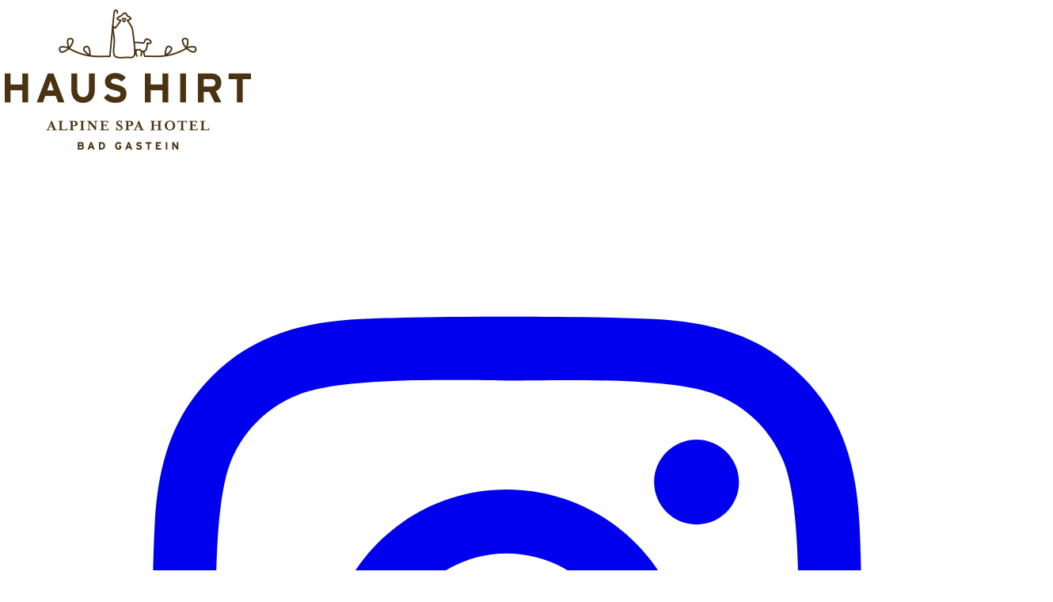

--- FILE ---
content_type: text/html; charset=UTF-8
request_url: https://www.haus-hirt.com/en/summer/hiking-trekking/
body_size: 14757
content:

<!doctype html>

<!--[if IEMobile 7 ]> <html lang="en-US"class="no-js iem7"> <![endif]-->
<!--[if lt IE 7 ]> <html lang="en-US" class="no-js ie6"> <![endif]-->
<!--[if IE 7 ]>    <html lang="en-US" class="no-js ie7"> <![endif]-->
<!--[if IE 8 ]>    <html lang="en-US" class="no-js ie8"> <![endif]-->
<!--[if (gte IE 9)|(gt IEMobile 7)|!(IEMobile)|!(IE)]><!--><html lang="en-US" class="no-js"><!--<![endif]-->

	<head>
		<meta charset="utf-8">
		<meta http-equiv="X-UA-Compatible" content="IE=edge,chrome=1">
		<title>Mountain Hiking | Haus Hirt</title>
		<meta name="viewport" content="width=device-width, initial-scale=1"/> <!--320-->
		<link rel="pingback" href="https://www.haus-hirt.com/xmlrpc.php">
		<!-- <link rel="stylesheet" type="text/css" href="https://www.haus-hirt.com/wp-content/themes/hh-theme-v9.3/library/css/bootstrap.css?v=0.52"> -->
		<link rel="stylesheet" type="text/css" href="https://www.haus-hirt.com/wp-content/themes/hh-theme-v9.3/library/css/additional-styles.css?v=0.52">
		<!-- <link rel="stylesheet" type="text/css" href="https://www.haus-hirt.com/wp-content/themes/hh-theme-v9.3/library/css/more-styles.css?v=0.52"> -->
		<link rel="stylesheet" type="text/css" href="https://www.haus-hirt.com/wp-content/themes/hh-theme-v9.3/src/output.css?v=0.52">
		<!-- Scripts are now loaded via WordPress enqueue system for better performance -->

		<link rel="icon" type="image/png" href="https://www.haus-hirt.com/wp-content/themes/hh-theme-v9.3/images/fav/favicon-96x96.png" sizes="96x96" />
		<link rel="icon" type="image/svg+xml" href="https://www.haus-hirt.com/wp-content/themes/hh-theme-v9.3/images/fav/favicon.svg" />
		<link rel="shortcut icon" href="https://www.haus-hirt.com/wp-content/themes/hh-theme-v9.3/images/fav/favicon.ico" />
		<link rel="apple-touch-icon" sizes="180x180" href="https://www.haus-hirt.com/wp-content/themes/hh-theme-v9.3/images/fav/apple-touch-icon.png" />
		<meta name="apple-mobile-web-app-title" content="MyWebSite" />
		<link rel="manifest" href="https://www.haus-hirt.com/wp-content/themes/hh-theme-v9.3/images/fav/site.webmanifest" />


		<!-- wordpress head functions -->
		<meta name='robots' content='max-image-preview:large' />
	<style>img:is([sizes="auto" i], [sizes^="auto," i]) { contain-intrinsic-size: 3000px 1500px }</style>
	<link rel="alternate" hreflang="en-us" href="https://www.haus-hirt.com/en/summer/hiking-trekking/" />
<link rel="alternate" hreflang="de-de" href="https://www.haus-hirt.com/der-sommer/wandern-trekking/" />
<style>
        /* Font-display optimization for remaining fonts */
        @font-face {
            font-family: "Glyphicons Halflings";
            font-display: swap;
        }
        
        /* Apply font-display: swap globally for better performance */
        * {
            font-display: swap !important;
        }
        
        /* Specific overrides for Bootstrap Glyphicons */
        .glyphicon, .glyphicon-* {
            font-display: swap !important;
        }
        </style><link rel='dns-prefetch' href='//plausible.io' />
<link rel='dns-prefetch' href='//unpkg.com' />
<link rel='dns-prefetch' href='//ajax.googleapis.com' />
<link rel="alternate" hreflang="en-US" href="https://www.haus-hirt.com/en/summer/hiking-trekking/" />
<link rel="alternate" hreflang="de-DE" href="https://www.haus-hirt.com/der-sommer/wandern-trekking/" />
<link rel="alternate" hreflang="x-default" href="https://www.haus-hirt.com/der-sommer/wandern-trekking/" />
<style id='wp-emoji-styles-inline-css' type='text/css'>

	img.wp-smiley, img.emoji {
		display: inline !important;
		border: none !important;
		box-shadow: none !important;
		height: 1em !important;
		width: 1em !important;
		margin: 0 0.07em !important;
		vertical-align: -0.1em !important;
		background: none !important;
		padding: 0 !important;
	}
</style>
<link rel='stylesheet' id='wp-block-library-css' href='https://www.haus-hirt.com/wp-includes/css/dist/block-library/style.min.css?ver=6.7.4' type='text/css' media='all' />
<style id='classic-theme-styles-inline-css' type='text/css'>
/*! This file is auto-generated */
.wp-block-button__link{color:#fff;background-color:#32373c;border-radius:9999px;box-shadow:none;text-decoration:none;padding:calc(.667em + 2px) calc(1.333em + 2px);font-size:1.125em}.wp-block-file__button{background:#32373c;color:#fff;text-decoration:none}
</style>
<style id='global-styles-inline-css' type='text/css'>
:root{--wp--preset--aspect-ratio--square: 1;--wp--preset--aspect-ratio--4-3: 4/3;--wp--preset--aspect-ratio--3-4: 3/4;--wp--preset--aspect-ratio--3-2: 3/2;--wp--preset--aspect-ratio--2-3: 2/3;--wp--preset--aspect-ratio--16-9: 16/9;--wp--preset--aspect-ratio--9-16: 9/16;--wp--preset--color--black: #000000;--wp--preset--color--cyan-bluish-gray: #abb8c3;--wp--preset--color--white: #ffffff;--wp--preset--color--pale-pink: #f78da7;--wp--preset--color--vivid-red: #cf2e2e;--wp--preset--color--luminous-vivid-orange: #ff6900;--wp--preset--color--luminous-vivid-amber: #fcb900;--wp--preset--color--light-green-cyan: #7bdcb5;--wp--preset--color--vivid-green-cyan: #00d084;--wp--preset--color--pale-cyan-blue: #8ed1fc;--wp--preset--color--vivid-cyan-blue: #0693e3;--wp--preset--color--vivid-purple: #9b51e0;--wp--preset--gradient--vivid-cyan-blue-to-vivid-purple: linear-gradient(135deg,rgba(6,147,227,1) 0%,rgb(155,81,224) 100%);--wp--preset--gradient--light-green-cyan-to-vivid-green-cyan: linear-gradient(135deg,rgb(122,220,180) 0%,rgb(0,208,130) 100%);--wp--preset--gradient--luminous-vivid-amber-to-luminous-vivid-orange: linear-gradient(135deg,rgba(252,185,0,1) 0%,rgba(255,105,0,1) 100%);--wp--preset--gradient--luminous-vivid-orange-to-vivid-red: linear-gradient(135deg,rgba(255,105,0,1) 0%,rgb(207,46,46) 100%);--wp--preset--gradient--very-light-gray-to-cyan-bluish-gray: linear-gradient(135deg,rgb(238,238,238) 0%,rgb(169,184,195) 100%);--wp--preset--gradient--cool-to-warm-spectrum: linear-gradient(135deg,rgb(74,234,220) 0%,rgb(151,120,209) 20%,rgb(207,42,186) 40%,rgb(238,44,130) 60%,rgb(251,105,98) 80%,rgb(254,248,76) 100%);--wp--preset--gradient--blush-light-purple: linear-gradient(135deg,rgb(255,206,236) 0%,rgb(152,150,240) 100%);--wp--preset--gradient--blush-bordeaux: linear-gradient(135deg,rgb(254,205,165) 0%,rgb(254,45,45) 50%,rgb(107,0,62) 100%);--wp--preset--gradient--luminous-dusk: linear-gradient(135deg,rgb(255,203,112) 0%,rgb(199,81,192) 50%,rgb(65,88,208) 100%);--wp--preset--gradient--pale-ocean: linear-gradient(135deg,rgb(255,245,203) 0%,rgb(182,227,212) 50%,rgb(51,167,181) 100%);--wp--preset--gradient--electric-grass: linear-gradient(135deg,rgb(202,248,128) 0%,rgb(113,206,126) 100%);--wp--preset--gradient--midnight: linear-gradient(135deg,rgb(2,3,129) 0%,rgb(40,116,252) 100%);--wp--preset--font-size--small: 13px;--wp--preset--font-size--medium: 20px;--wp--preset--font-size--large: 36px;--wp--preset--font-size--x-large: 42px;--wp--preset--spacing--20: 0.44rem;--wp--preset--spacing--30: 0.67rem;--wp--preset--spacing--40: 1rem;--wp--preset--spacing--50: 1.5rem;--wp--preset--spacing--60: 2.25rem;--wp--preset--spacing--70: 3.38rem;--wp--preset--spacing--80: 5.06rem;--wp--preset--shadow--natural: 6px 6px 9px rgba(0, 0, 0, 0.2);--wp--preset--shadow--deep: 12px 12px 50px rgba(0, 0, 0, 0.4);--wp--preset--shadow--sharp: 6px 6px 0px rgba(0, 0, 0, 0.2);--wp--preset--shadow--outlined: 6px 6px 0px -3px rgba(255, 255, 255, 1), 6px 6px rgba(0, 0, 0, 1);--wp--preset--shadow--crisp: 6px 6px 0px rgba(0, 0, 0, 1);}:where(.is-layout-flex){gap: 0.5em;}:where(.is-layout-grid){gap: 0.5em;}body .is-layout-flex{display: flex;}.is-layout-flex{flex-wrap: wrap;align-items: center;}.is-layout-flex > :is(*, div){margin: 0;}body .is-layout-grid{display: grid;}.is-layout-grid > :is(*, div){margin: 0;}:where(.wp-block-columns.is-layout-flex){gap: 2em;}:where(.wp-block-columns.is-layout-grid){gap: 2em;}:where(.wp-block-post-template.is-layout-flex){gap: 1.25em;}:where(.wp-block-post-template.is-layout-grid){gap: 1.25em;}.has-black-color{color: var(--wp--preset--color--black) !important;}.has-cyan-bluish-gray-color{color: var(--wp--preset--color--cyan-bluish-gray) !important;}.has-white-color{color: var(--wp--preset--color--white) !important;}.has-pale-pink-color{color: var(--wp--preset--color--pale-pink) !important;}.has-vivid-red-color{color: var(--wp--preset--color--vivid-red) !important;}.has-luminous-vivid-orange-color{color: var(--wp--preset--color--luminous-vivid-orange) !important;}.has-luminous-vivid-amber-color{color: var(--wp--preset--color--luminous-vivid-amber) !important;}.has-light-green-cyan-color{color: var(--wp--preset--color--light-green-cyan) !important;}.has-vivid-green-cyan-color{color: var(--wp--preset--color--vivid-green-cyan) !important;}.has-pale-cyan-blue-color{color: var(--wp--preset--color--pale-cyan-blue) !important;}.has-vivid-cyan-blue-color{color: var(--wp--preset--color--vivid-cyan-blue) !important;}.has-vivid-purple-color{color: var(--wp--preset--color--vivid-purple) !important;}.has-black-background-color{background-color: var(--wp--preset--color--black) !important;}.has-cyan-bluish-gray-background-color{background-color: var(--wp--preset--color--cyan-bluish-gray) !important;}.has-white-background-color{background-color: var(--wp--preset--color--white) !important;}.has-pale-pink-background-color{background-color: var(--wp--preset--color--pale-pink) !important;}.has-vivid-red-background-color{background-color: var(--wp--preset--color--vivid-red) !important;}.has-luminous-vivid-orange-background-color{background-color: var(--wp--preset--color--luminous-vivid-orange) !important;}.has-luminous-vivid-amber-background-color{background-color: var(--wp--preset--color--luminous-vivid-amber) !important;}.has-light-green-cyan-background-color{background-color: var(--wp--preset--color--light-green-cyan) !important;}.has-vivid-green-cyan-background-color{background-color: var(--wp--preset--color--vivid-green-cyan) !important;}.has-pale-cyan-blue-background-color{background-color: var(--wp--preset--color--pale-cyan-blue) !important;}.has-vivid-cyan-blue-background-color{background-color: var(--wp--preset--color--vivid-cyan-blue) !important;}.has-vivid-purple-background-color{background-color: var(--wp--preset--color--vivid-purple) !important;}.has-black-border-color{border-color: var(--wp--preset--color--black) !important;}.has-cyan-bluish-gray-border-color{border-color: var(--wp--preset--color--cyan-bluish-gray) !important;}.has-white-border-color{border-color: var(--wp--preset--color--white) !important;}.has-pale-pink-border-color{border-color: var(--wp--preset--color--pale-pink) !important;}.has-vivid-red-border-color{border-color: var(--wp--preset--color--vivid-red) !important;}.has-luminous-vivid-orange-border-color{border-color: var(--wp--preset--color--luminous-vivid-orange) !important;}.has-luminous-vivid-amber-border-color{border-color: var(--wp--preset--color--luminous-vivid-amber) !important;}.has-light-green-cyan-border-color{border-color: var(--wp--preset--color--light-green-cyan) !important;}.has-vivid-green-cyan-border-color{border-color: var(--wp--preset--color--vivid-green-cyan) !important;}.has-pale-cyan-blue-border-color{border-color: var(--wp--preset--color--pale-cyan-blue) !important;}.has-vivid-cyan-blue-border-color{border-color: var(--wp--preset--color--vivid-cyan-blue) !important;}.has-vivid-purple-border-color{border-color: var(--wp--preset--color--vivid-purple) !important;}.has-vivid-cyan-blue-to-vivid-purple-gradient-background{background: var(--wp--preset--gradient--vivid-cyan-blue-to-vivid-purple) !important;}.has-light-green-cyan-to-vivid-green-cyan-gradient-background{background: var(--wp--preset--gradient--light-green-cyan-to-vivid-green-cyan) !important;}.has-luminous-vivid-amber-to-luminous-vivid-orange-gradient-background{background: var(--wp--preset--gradient--luminous-vivid-amber-to-luminous-vivid-orange) !important;}.has-luminous-vivid-orange-to-vivid-red-gradient-background{background: var(--wp--preset--gradient--luminous-vivid-orange-to-vivid-red) !important;}.has-very-light-gray-to-cyan-bluish-gray-gradient-background{background: var(--wp--preset--gradient--very-light-gray-to-cyan-bluish-gray) !important;}.has-cool-to-warm-spectrum-gradient-background{background: var(--wp--preset--gradient--cool-to-warm-spectrum) !important;}.has-blush-light-purple-gradient-background{background: var(--wp--preset--gradient--blush-light-purple) !important;}.has-blush-bordeaux-gradient-background{background: var(--wp--preset--gradient--blush-bordeaux) !important;}.has-luminous-dusk-gradient-background{background: var(--wp--preset--gradient--luminous-dusk) !important;}.has-pale-ocean-gradient-background{background: var(--wp--preset--gradient--pale-ocean) !important;}.has-electric-grass-gradient-background{background: var(--wp--preset--gradient--electric-grass) !important;}.has-midnight-gradient-background{background: var(--wp--preset--gradient--midnight) !important;}.has-small-font-size{font-size: var(--wp--preset--font-size--small) !important;}.has-medium-font-size{font-size: var(--wp--preset--font-size--medium) !important;}.has-large-font-size{font-size: var(--wp--preset--font-size--large) !important;}.has-x-large-font-size{font-size: var(--wp--preset--font-size--x-large) !important;}
:where(.wp-block-post-template.is-layout-flex){gap: 1.25em;}:where(.wp-block-post-template.is-layout-grid){gap: 1.25em;}
:where(.wp-block-columns.is-layout-flex){gap: 2em;}:where(.wp-block-columns.is-layout-grid){gap: 2em;}
:root :where(.wp-block-pullquote){font-size: 1.5em;line-height: 1.6;}
</style>
<link rel='stylesheet' id='contact-form-7-css' href='https://www.haus-hirt.com/wp-content/plugins/contact-form-7/includes/css/styles.css?ver=6.1.4' type='text/css' media='all' />
<link rel='stylesheet' id='jquery-ui-theme-css' href='https://ajax.googleapis.com/ajax/libs/jqueryui/1.11.4/themes/smoothness/jquery-ui.min.css?ver=1.11.4' type='text/css' media='all' />
<link rel='stylesheet' id='jquery-ui-timepicker-css' href='https://www.haus-hirt.com/wp-content/plugins/contact-form-7-datepicker/js/jquery-ui-timepicker/jquery-ui-timepicker-addon.min.css?ver=6.7.4' type='text/css' media='all' />
<style id='dominant-color-styles-inline-css' type='text/css'>
img[data-dominant-color]:not(.has-transparency) { background-color: var(--dominant-color); }
</style>
<link rel='stylesheet' id='fancybox-for-wp-css' href='https://www.haus-hirt.com/wp-content/plugins/fancybox-for-wordpress/assets/css/fancybox.css?ver=1.3.4' type='text/css' media='all' />
<style id='plvt-view-transitions-inline-css' type='text/css'>
@view-transition { navigation: auto; }
@media (prefers-reduced-motion: no-preference) {::view-transition-group(*) { animation-duration: 0.4s; }}
</style>
<link rel='stylesheet' id='wpml-legacy-horizontal-list-0-css' href='//www.haus-hirt.com/wp-content/plugins/sitepress-multilingual-cms-master/templates/language-switchers/legacy-list-horizontal/style.css?ver=1' type='text/css' media='all' />
<style id='wpml-legacy-horizontal-list-0-inline-css' type='text/css'>
.wpml-ls-statics-shortcode_actions, .wpml-ls-statics-shortcode_actions .wpml-ls-sub-menu, .wpml-ls-statics-shortcode_actions a {border-color:#cdcdcd;}.wpml-ls-statics-shortcode_actions a {color:#444444;background-color:#ffffff;}.wpml-ls-statics-shortcode_actions a:hover,.wpml-ls-statics-shortcode_actions a:focus {color:#000000;background-color:#eeeeee;}.wpml-ls-statics-shortcode_actions .wpml-ls-current-language>a {color:#444444;background-color:#ffffff;}.wpml-ls-statics-shortcode_actions .wpml-ls-current-language:hover>a, .wpml-ls-statics-shortcode_actions .wpml-ls-current-language>a:focus {color:#000000;background-color:#eeeeee;}
</style>
<link rel='stylesheet' id='flexslider-css-css' href='https://www.haus-hirt.com/wp-content/themes/hh-theme-v9.3/library/js/flexslider/flexslider.css?ver=2.7.2' type='text/css' media='all' />
<link rel='stylesheet' id='jquery-ui-smoothness-css' href='https://www.haus-hirt.com/wp-content/plugins/contact-form-7/includes/js/jquery-ui/themes/smoothness/jquery-ui.min.css?ver=1.12.1' type='text/css' media='screen' />
<script type="text/javascript" src="https://www.haus-hirt.com/wp-content/themes/hh-theme-v9.3/library/js/libs/jquery.min.js?ver=3.7.1" id="jquery-js"></script>
<script type="text/javascript" src="https://www.haus-hirt.com/wp-content/plugins/fancybox-for-wordpress/assets/js/purify.min.js?ver=1.3.4" id="purify-js"></script>
<script type="text/javascript" src="https://www.haus-hirt.com/wp-content/plugins/fancybox-for-wordpress/assets/js/jquery.fancybox.js?ver=1.3.4" id="fancybox-for-wp-js"></script>
<script type="text/javascript" id="plvt-view-transitions-js-after">
/* <![CDATA[ */
window.plvtInitViewTransitions=n=>{if(!window.navigation||!("CSSViewTransitionRule"in window))return void window.console.warn("View transitions not loaded as the browser is lacking support.");const t=(t,o,i)=>{const e=n.animations||{};return[...e[t].useGlobalTransitionNames?Object.entries(n.globalTransitionNames||{}).map((([n,t])=>[o.querySelector(n),t])):[],...e[t].usePostTransitionNames&&i?Object.entries(n.postTransitionNames||{}).map((([n,t])=>[i.querySelector(n),t])):[]]},o=async(n,t)=>{for(const[t,o]of n)t&&(t.style.viewTransitionName=o);await t;for(const[t]of n)t&&(t.style.viewTransitionName="")},i=()=>n.postSelector?document.querySelector(n.postSelector):null,e=t=>{if(!n.postSelector)return null;const o=(i=n.postSelector,e='a[href="'+t+'"]',i.split(",").map((n=>n.trim()+" "+e)).join(","));var i,e;const s=document.querySelector(o);return s?s.closest(n.postSelector):null};window.addEventListener("pageswap",(n=>{if(n.viewTransition){const s="default";let a;n.viewTransition.types.add(s),document.body.classList.contains("single")?a=t(s,document.body,i()):(document.body.classList.contains("home")||document.body.classList.contains("archive"))&&(a=t(s,document.body,e(n.activation.entry.url))),a&&o(a,n.viewTransition.finished)}})),window.addEventListener("pagereveal",(n=>{if(n.viewTransition){const s="default";let a;n.viewTransition.types.add(s),document.body.classList.contains("single")?a=t(s,document.body,i()):(document.body.classList.contains("home")||document.body.classList.contains("archive"))&&(a=t(s,document.body,window.navigation.activation.from?e(window.navigation.activation.from.url):null)),a&&o(a,n.viewTransition.ready)}}))};
plvtInitViewTransitions( {"postSelector":".wp-block-post.post, article.post, body.single main","globalTransitionNames":{"header":"header","main":"main"},"postTransitionNames":{".wp-block-post-title, .entry-title":"post-title",".wp-post-image":"post-thumbnail",".wp-block-post-content, .entry-content":"post-content"},"animations":{"default":{"useGlobalTransitionNames":true,"usePostTransitionNames":true}}} )
/* ]]> */
</script>
<script type="text/javascript" defer data-domain='haus-hirt.com' data-api='https://plausible.io/api/event' data-cfasync='false' src="https://plausible.io/js/plausible.outbound-links.js?ver=2.4.1" id="plausible-analytics-js"></script>
<script type="text/javascript" id="plausible-analytics-js-after">
/* <![CDATA[ */
window.plausible = window.plausible || function() { (window.plausible.q = window.plausible.q || []).push(arguments) }
/* ]]> */
</script>
<script type="text/javascript" src="https://www.haus-hirt.com/wp-content/themes/hh-theme-v9.3/library/js/active/mobilemenu.js?ver=1.2" id="mobilemenu-scripts-js"></script>
<script defer type="text/javascript" src="https://unpkg.com/scrollreveal?ver=4.0.9" id="scrollreveal-js"></script>
<script defer type="text/javascript" src="https://www.haus-hirt.com/wp-content/themes/hh-theme-v9.3/library/js/flexslider/jquery.flexslider.js?ver=2.7.2" id="flexslider-js"></script>
<link rel="https://api.w.org/" href="https://www.haus-hirt.com/wp-json/" /><link rel="alternate" title="JSON" type="application/json" href="https://www.haus-hirt.com/wp-json/wp/v2/pages/79" /><link rel="canonical" href="https://www.haus-hirt.com/en/summer/hiking-trekking/" />
<link rel='shortlink' href='https://www.haus-hirt.com/en/?p=79' />
<link rel="alternate" title="oEmbed (JSON)" type="application/json+oembed" href="https://www.haus-hirt.com/wp-json/oembed/1.0/embed?url=https%3A%2F%2Fwww.haus-hirt.com%2Fen%2Fsummer%2Fhiking-trekking%2F" />
<link rel="alternate" title="oEmbed (XML)" type="text/xml+oembed" href="https://www.haus-hirt.com/wp-json/oembed/1.0/embed?url=https%3A%2F%2Fwww.haus-hirt.com%2Fen%2Fsummer%2Fhiking-trekking%2F&#038;format=xml" />
<meta name="generator" content="WPML ver:4.3.6 stt:1,3;" />
<meta name="generator" content="dominant-color-images 1.2.0">

<!-- Fancybox for WordPress v3.3.7 -->
<style type="text/css">
	.fancybox-slide--image .fancybox-content{background-color: #FFFFFF}div.fancybox-caption{display:none !important;}
	
	img.fancybox-image{border-width:10px;border-color:#FFFFFF;border-style:solid;}
	div.fancybox-bg{background-color:rgba(102,102,102,0.3);opacity:1 !important;}div.fancybox-content{border-color:#FFFFFF}
	div#fancybox-title{background-color:#FFFFFF}
	div.fancybox-content{background-color:#FFFFFF}
	div#fancybox-title-inside{color:#333333}
	
	
	
	div.fancybox-caption p.caption-title{display:inline-block}
	div.fancybox-caption p.caption-title{font-size:14px}
	div.fancybox-caption p.caption-title{color:#333333}
	div.fancybox-caption {color:#333333}div.fancybox-caption p.caption-title {background:#fff; width:auto;padding:10px 30px;}div.fancybox-content p.caption-title{color:#333333;margin: 0;padding: 5px 0;}
</style><script type="text/javascript">
	jQuery(function () {

		var mobileOnly = false;
		
		if (mobileOnly) {
			return;
		}

		jQuery.fn.getTitle = function () { // Copy the title of every IMG tag and add it to its parent A so that fancybox can show titles
			var arr = jQuery("a[data-fancybox]");jQuery.each(arr, function() {var title = jQuery(this).children("img").attr("title") || '';var figCaptionHtml = jQuery(this).next("figcaption").html() || '';var processedCaption = figCaptionHtml;if (figCaptionHtml.length && typeof DOMPurify === 'function') {processedCaption = DOMPurify.sanitize(figCaptionHtml, {USE_PROFILES: {html: true}});} else if (figCaptionHtml.length) {processedCaption = jQuery("<div>").text(figCaptionHtml).html();}var newTitle = title;if (processedCaption.length) {newTitle = title.length ? title + " " + processedCaption : processedCaption;}if (newTitle.length) {jQuery(this).attr("title", newTitle);}});		}

		// Supported file extensions

				var thumbnails = jQuery("a:has(img)").not(".nolightbox").not('.envira-gallery-link').not('.ngg-simplelightbox').filter(function () {
			return /\.(jpe?g|png|gif|mp4|webp|bmp|pdf)(\?[^/]*)*$/i.test(jQuery(this).attr('href'))
		});
		

		// Add data-type iframe for links that are not images or videos.
		var iframeLinks = jQuery('.fancyboxforwp').filter(function () {
			return !/\.(jpe?g|png|gif|mp4|webp|bmp|pdf)(\?[^/]*)*$/i.test(jQuery(this).attr('href'))
		}).filter(function () {
			return !/vimeo|youtube/i.test(jQuery(this).attr('href'))
		});
		iframeLinks.attr({"data-type": "iframe"}).getTitle();

				// Gallery All
		thumbnails.addClass("fancyboxforwp").attr("data-fancybox", "gallery").getTitle();
		iframeLinks.attr({"data-fancybox": "gallery"}).getTitle();

		// Gallery type NONE
		
		// Call fancybox and apply it on any link with a rel atribute that starts with "fancybox", with the options set on the admin panel
		jQuery("a.fancyboxforwp").fancyboxforwp({
			loop: false,
			smallBtn: false,
			zoomOpacity: "auto",
			animationEffect: "fade",
			animationDuration: 500,
			transitionEffect: "fade",
			transitionDuration: "300",
			overlayShow: true,
			overlayOpacity: "0.3",
			titleShow: true,
			titlePosition: "inside",
			keyboard: true,
			showCloseButton: false,
			arrows: true,
			clickContent:false,
			clickSlide: "close",
			mobile: {
				clickContent: function (current, event) {
					return current.type === "image" ? "toggleControls" : false;
				},
				clickSlide: function (current, event) {
					return current.type === "image" ? "close" : "close";
				},
			},
			wheel: false,
			toolbar: true,
			preventCaptionOverlap: true,
			onInit: function() { },			onDeactivate
	: function() { },		beforeClose: function() { },			afterShow: function(instance) { jQuery( ".fancybox-image" ).on("click", function( ){ ( instance.isScaledDown() ) ? instance.scaleToActual() : instance.scaleToFit() }) },				afterClose: function() { },					caption : function( instance, item ) {var title = "";if("undefined" != typeof jQuery(this).context ){var title = jQuery(this).context.title;} else { var title = ("undefined" != typeof jQuery(this).attr("title")) ? jQuery(this).attr("title") : false;}var caption = jQuery(this).data('caption') || '';if ( item.type === 'image' && title.length ) {caption = (caption.length ? caption + '<br />' : '') + '<p class="caption-title">'+jQuery("<div>").text(title).html()+'</p>' ;}if (typeof DOMPurify === "function" && caption.length) { return DOMPurify.sanitize(caption, {USE_PROFILES: {html: true}}); } else { return jQuery("<div>").text(caption).html(); }},
		afterLoad : function( instance, current ) {var captionContent = current.opts.caption || '';var sanitizedCaptionString = '';if (typeof DOMPurify === 'function' && captionContent.length) {sanitizedCaptionString = DOMPurify.sanitize(captionContent, {USE_PROFILES: {html: true}});} else if (captionContent.length) { sanitizedCaptionString = jQuery("<div>").text(captionContent).html();}if (sanitizedCaptionString.length) { current.$content.append(jQuery('<div class=\"fancybox-custom-caption inside-caption\" style=\" position: absolute;left:0;right:0;color:#000;margin:0 auto;bottom:0;text-align:center;background-color:#FFFFFF \"></div>').html(sanitizedCaptionString)); }},
			})
		;

			})
</script>
<!-- END Fancybox for WordPress -->
<meta name="generator" content="performance-lab 4.0.0; plugins: dominant-color-images, speculation-rules, view-transitions">
<meta name="generator" content="view-transitions 1.1.1">
<meta name="generator" content="speculation-rules 1.6.0">
<script type="application/ld+json">
{
    "@context": "https://schema.org",
    "@type": "Hotel",
    "name": "Haus Hirt",
    "description": "An extraordinary hotel in Bad Gastein with luxurious rooms, Aveda Spa, restaurant, and diverse wellness offerings.",
    "url": "https://haus-hirt.com",
    "telephone": "+43 6434 2797-0",
    "email": "info@haus-hirt.com",
    "address": {
        "@type": "PostalAddress",
        "streetAddress": "Kaiserhofstrasse 14",
        "addressLocality": "Bad Gastein",
        "postalCode": "5640",
        "addressRegion": "Salzburg",
        "addressCountry": "AT"
    },
    "image": "https://haus-hirt.com/wp-content/themes/hh-theme-v9.2/images/haus-hirt-logo.png",
    "priceRange": "$$$",
    "paymentAccepted": "Cash, Credit Card",
    "currenciesAccepted": "EUR",
    "amenityFeature": [
        {
            "@type": "LocationFeatureSpecification",
            "name": "Indoor Pool",
            "value": true
        },
        {
            "@type": "LocationFeatureSpecification",
            "name": "Spa & Wellness Center",
            "value": true
        },
        {
            "@type": "LocationFeatureSpecification",
            "name": "Free Parking",
            "value": true
        },
        {
            "@type": "LocationFeatureSpecification",
            "name": "Free WiFi",
            "value": true
        },
        {
            "@type": "LocationFeatureSpecification",
            "name": "Family Rooms",
            "value": true
        },
        {
            "@type": "LocationFeatureSpecification",
            "name": "Skiing",
            "value": true
        },
        {
            "@type": "LocationFeatureSpecification",
            "name": "Non-smoking Rooms",
            "value": true
        },
        {
            "@type": "LocationFeatureSpecification",
            "name": "Airport Shuttle",
            "value": true
        },
        {
            "@type": "LocationFeatureSpecification",
            "name": "Bar",
            "value": true
        },
        {
            "@type": "LocationFeatureSpecification",
            "name": "Breakfast",
            "value": true
        },
        {
            "@type": "LocationFeatureSpecification",
            "name": "Sauna",
            "value": true
        },
        {
            "@type": "LocationFeatureSpecification",
            "name": "Steam Bath",
            "value": true
        },
        {
            "@type": "LocationFeatureSpecification",
            "name": "Restaurant",
            "value": true
        },
        {
            "@type": "LocationFeatureSpecification",
            "name": "Yoga Classes",
            "value": true
        },
        {
            "@type": "LocationFeatureSpecification",
            "name": "Guided Hikes",
            "value": true
        }
    ]
}
</script>
    <script type="text/javascript" charset="utf-8">
    // Simple test first
    console.log('=== FLEXSLIDER DEBUG ===');
    console.log('jQuery loaded:', typeof jQuery !== 'undefined');
    console.log('jQuery version:', typeof jQuery !== 'undefined' ? jQuery.fn.jquery : 'NOT LOADED');
    console.log('Flexslider plugin:', typeof jQuery !== 'undefined' ? typeof jQuery.fn.flexslider : 'NOT LOADED');
    console.log('Flexslider elements:', typeof jQuery !== 'undefined' ? jQuery('.flexslider').length : 'NOT LOADED');
    
    jQuery(document).ready(function() {
        console.log('Document ready - checking again...');
        console.log('Flexslider plugin available:', typeof jQuery.fn.flexslider !== 'undefined');
        console.log('Elements found:', jQuery('.flexslider').length);
        
        if (typeof jQuery.fn.flexslider === 'undefined') {
            console.error('FLEXSLIDER PLUGIN NOT LOADED!');
            return;
        }
        
        if (jQuery('.flexslider').length === 0) {
            console.log('No Flexslider elements found');
            return;
        }
        
        console.log('Attempting to initialize Flexslider...');
        
        try {
            jQuery('.flexslider').each(function(index, sliderEl) {
                var $slider = jQuery(sliderEl);
                var slideCount = $slider.find('.slides > li').length;
                var enableNav = slideCount > 1;
                var enableSlideshow = slideCount > 1;

                console.log('Initializing slider #' + index + ' with ' + slideCount + ' slide(s). Direction nav:', enableNav);

                $slider.flexslider({
                    animation: "fade",
                    slideshow: enableSlideshow,
                    slideshowSpeed: 7000,
                    pauseOnAction: true,
                    pauseOnHover: true,
                    directionNav: enableNav,
                    controlNav: enableNav,
                    prevText: "Previous",
                    nextText: "Next",
                    start: function(slider) {
                        console.log('SUCCESS: Flexslider #' + index + ' initialized (slides: ' + slider.count + ').');
                        if (!enableNav) {
                            slider.controlsContainer && slider.controlsContainer.hide();
                            slider.directionNav && slider.directionNav.hide();
                        }
                    }
                });
            });
        } catch (error) {
            console.error('ERROR initializing Flexslider:', error);
        }
    });
    </script>
    <style>
    /* Interstate fonts with font-display: swap */
    @font-face {
        font-family: "interstate";
        src: url("https://www.haus-hirt.com/wp-content/themes/hh-theme-v9.3/library/fonts/interstate-regular-webfont.eot");
        src: url("https://www.haus-hirt.com/wp-content/themes/hh-theme-v9.3/library/fonts/interstate-regular-webfont.eot?#iefix") format("embedded-opentype"),
             url("https://www.haus-hirt.com/wp-content/themes/hh-theme-v9.3/library/fonts/interstate-regular-webfont.woff2") format("woff2"),
             url("https://www.haus-hirt.com/wp-content/themes/hh-theme-v9.3/library/fonts/interstate-regular-webfont.woff") format("woff"),
             url("https://www.haus-hirt.com/wp-content/themes/hh-theme-v9.3/library/fonts/interstate-regular-webfont.ttf") format("truetype"),
             url("https://www.haus-hirt.com/wp-content/themes/hh-theme-v9.3/library/fonts/interstate-regular-webfont.svg#interstateregular") format("svg");
        font-weight: normal;
        font-style: normal;
        font-display: swap;
    }
    
    @font-face {
        font-family: "interstate";
        src: url("https://www.haus-hirt.com/wp-content/themes/hh-theme-v9.3/library/fonts/interstate_bold-webfont.eot");
        src: url("https://www.haus-hirt.com/wp-content/themes/hh-theme-v9.3/library/fonts/interstate_bold-webfont.eot?#iefix") format("embedded-opentype"),
             url("https://www.haus-hirt.com/wp-content/themes/hh-theme-v9.3/library/fonts/interstate_bold-webfont.woff2") format("woff2"),
             url("https://www.haus-hirt.com/wp-content/themes/hh-theme-v9.3/library/fonts/interstate_bold-webfont.woff") format("woff"),
             url("https://www.haus-hirt.com/wp-content/themes/hh-theme-v9.3/library/fonts/interstate_bold-webfont.ttf") format("truetype"),
             url("https://www.haus-hirt.com/wp-content/themes/hh-theme-v9.3/library/fonts/interstate_bold-webfont.svg#interstatebold") format("svg");
        font-weight: bold;
        font-style: normal;
        font-display: swap;
    }
    
    /* Override external fonts with font-display: swap for better performance */
    @font-face {
        font-family: "Glyphicons Halflings";
        font-display: swap;
    }
    
    /* Apply font-display: swap to all font families */
    * {
        font-display: swap;
    }
    
    @font-face {
        font-family: "interstateregular";
        src: url("https://www.haus-hirt.com/wp-content/themes/hh-theme-v9.3/library/fonts/interstate-regular-webfont.eot");
        src: url("https://www.haus-hirt.com/wp-content/themes/hh-theme-v9.3/library/fonts/interstate-regular-webfont.eot?#iefix") format("embedded-opentype"),
             url("https://www.haus-hirt.com/wp-content/themes/hh-theme-v9.3/library/fonts/interstate-regular-webfont.woff2") format("woff2"),
             url("https://www.haus-hirt.com/wp-content/themes/hh-theme-v9.3/library/fonts/interstate-regular-webfont.woff") format("woff"),
             url("https://www.haus-hirt.com/wp-content/themes/hh-theme-v9.3/library/fonts/interstate-regular-webfont.ttf") format("truetype"),
             url("https://www.haus-hirt.com/wp-content/themes/hh-theme-v9.3/library/fonts/interstate-regular-webfont.svg#interstateregular") format("svg");
        font-weight: normal;
        font-style: normal;
        font-display: swap;
    }
    
    /* Restore original Flexslider navigation hover behavior */
    .flex-direction-nav a {
        opacity: 0 !important;
        z-index: 999 !important;
        pointer-events: auto !important;
        transition: all 0.3s ease-in-out !important;
    }
    
    .flex-direction-nav .flex-prev {
        left: -50px !important;
    }
    
    .flex-direction-nav .flex-next {
        right: -50px !important;
    }
    
    .flexslider:hover .flex-direction-nav .flex-prev {
        opacity: 0.7 !important;
        left: 10px !important;
    }
    
    .flexslider:hover .flex-direction-nav .flex-next {
        opacity: 0.7 !important;
        right: 10px !important;
    }
    
    .flex-direction-nav .flex-disabled {
        opacity: 0 !important;
        pointer-events: none !important;
    }
    </style>    <script>
    console.log('=== SCRIPT LOADING TEST ===');
    console.log('jQuery available:', typeof jQuery !== 'undefined');
    if (typeof jQuery !== 'undefined') {
        console.log('jQuery version:', jQuery.fn.jquery);
        console.log('Flexslider function:', typeof jQuery.fn.flexslider);
    }
    </script>
    

		<!-- Google Tag Manager -->
		<script>(function(w,d,s,l,i){w[l]=w[l]||[];w[l].push({'gtm.start':
		new Date().getTime(),event:'gtm.js'});var f=d.getElementsByTagName(s)[0],
		j=d.createElement(s),dl=l!='dataLayer'?'&l='+l:'';j.async=true;j.src=
		'https://www.googletagmanager.com/gtm.js?id='+i+dl;f.parentNode.insertBefore(j,f);
		})(window,document,'script','dataLayer','GTM-PPPWHZF');</script>
		<!-- End Google Tag Manager -->


	</head>

	<body class="page-template page-template-page-subpage-layout-menu page-template-page-subpage-layout-menu-php page page-id-79 page-parent page-child parent-pageid-77 en">

		<!-- Google Tag Manager (noscript) -->
		<noscript><iframe src="https://www.googletagmanager.com/ns.html?id=GTM-PPPWHZF"
		height="0" width="0" style="display:none;visibility:hidden"></iframe></noscript>
		<!-- End Google Tag Manager (noscript) -->

	
			<div class="top-section || max-w-7xl mx-auto || md:mt-6 px-6 lg:px-12 relative z-40">
				<div class="links hidden md:flex flex-row justify-between items-end  pt-6 pb-8">
				<div class="w-52  shrink-0"><a class="medium-header-logo" href="https://www.haus-hirt.com"><img class="max-w-[75%] hover:opacity-70 duration-200"src="https://www.haus-hirt.com/wp-content/themes/hh-theme-v9.3/images/haus-hirt-logo.png"></a></div>

				<div class="flex flex-row justify-between w-full">
					<div class="flex flex-row gap-3 text-xl">
						<a target="_blank" href="https://www.instagram.com/haushirt/" class="text-gray-400 hover:text-gray-600 transition-colors duration-200" aria-label="Follow us on Instagram">
							<svg xmlns="http://www.w3.org/2000/svg" viewBox="0 0 640 640" class="w-6 h-6" aria-hidden="true">
								<path fill="currentColor" d="M320.3 205C256.8 204.8 205.2 256.2 205 319.7C204.8 383.2 256.2 434.8 319.7 435C383.2 435.2 434.8 383.8 435 320.3C435.2 256.8 383.8 205.2 320.3 205zM319.7 245.4C360.9 245.2 394.4 278.5 394.6 319.7C394.8 360.9 361.5 394.4 320.3 394.6C279.1 394.8 245.6 361.5 245.4 320.3C245.2 279.1 278.5 245.6 319.7 245.4zM413.1 200.3C413.1 185.5 425.1 173.5 439.9 173.5C454.7 173.5 466.7 185.5 466.7 200.3C466.7 215.1 454.7 227.1 439.9 227.1C425.1 227.1 413.1 215.1 413.1 200.3zM542.8 227.5C541.1 191.6 532.9 159.8 506.6 133.6C480.4 107.4 448.6 99.2 412.7 97.4C375.7 95.3 264.8 95.3 227.8 97.4C192 99.1 160.2 107.3 133.9 133.5C107.6 159.7 99.5 191.5 97.7 227.4C95.6 264.4 95.6 375.3 97.7 412.3C99.4 448.2 107.6 480 133.9 506.2C160.2 532.4 191.9 540.6 227.8 542.4C264.8 544.5 375.7 544.5 412.7 542.4C448.6 540.7 480.4 532.5 506.6 506.2C532.8 480 541 448.2 542.8 412.3C544.9 375.3 544.9 264.5 542.8 227.5zM495 452C487.2 471.6 472.1 486.7 452.4 494.6C422.9 506.3 352.9 503.6 320.3 503.6C287.7 503.6 217.6 506.2 188.2 494.6C168.6 486.8 153.5 471.7 145.6 452C133.9 422.5 136.6 352.5 136.6 319.9C136.6 287.3 134 217.2 145.6 187.8C153.4 168.2 168.5 153.1 188.2 145.2C217.7 133.5 287.7 136.2 320.3 136.2C352.9 136.2 423 133.6 452.4 145.2C472 153 487.1 168.1 495 187.8C506.7 217.3 504 287.3 504 319.9C504 352.5 506.7 422.6 495 452z"/>
							</svg>
						</a>
						<a target="_blank" href="https://www.facebook.com/HausHirt.Gastein" class="text-gray-400 hover:text-gray-600 transition-colors duration-200" aria-label="Follow us on Facebook">
							<svg xmlns="http://www.w3.org/2000/svg" viewBox="0 0 640 640" class="w-6 h-6" aria-hidden="true">
								<path fill="currentColor" d="M160 96C124.7 96 96 124.7 96 160L96 480C96 515.3 124.7 544 160 544L258.2 544L258.2 398.2L205.4 398.2L205.4 320L258.2 320L258.2 286.3C258.2 199.2 297.6 158.8 383.2 158.8C399.4 158.8 427.4 162 438.9 165.2L438.9 236C432.9 235.4 422.4 235 409.3 235C367.3 235 351.1 250.9 351.1 292.2L351.1 320L434.7 320L420.3 398.2L351 398.2L351 544L480 544C515.3 544 544 515.3 544 480L544 160C544 124.7 515.3 96 480 96L160 96z"/>
							</svg>
						</a>
					</div>

					<div class="flex flex-row items-center gap-10 text-xl pr-6">
						<a href="https://theaficionados.com/travel/austria/province-of-salzburg/bad-gastein" target="_blank"><img class="partner-logo w-[80px] lg:w-[110px] opacity-70 hover:opacity-100" src="https://www.haus-hirt.com/wp-content/themes/hh-theme-v9.3/images/the_aficionados.png" alt="The Aficionados Logo"></a>
						<a href="" target="_blank"><img class="partner-logo w-[80px] lg:w-[110px] opacity-70 hover:opacity-100" src="https://www.haus-hirt.com/wp-content/themes/hh-theme-v9.3/images/Urlaubsarchitektur-logo-quer.jpeg" alt="Urlaubsarchitektur Logo"></a>
						<a href="https://www.pretty-hotels.com/haus-hirt-2-bad-gastein-pongau/" target="_blank"><img class="partner-logo w-[80px] lg:w-[100px] opacity-50 hover:opacity-100" src="https://www.haus-hirt.com/wp-content/themes/hh-theme-v9.3/images/pretty-hotels-logo.png" alt="Pretty Hotels Logo"></a>
					</div>
				</div>
				</div>

				<div class="mobile-header md:hidden">
					<div class="w-full flex flex-row justify-between items-center pt-4">
					<button class="menu-trigger" type="button" aria-label="Open navigation menu" aria-expanded="false" aria-controls="mobile-menu">
							<svg xmlns="http://www.w3.org/2000/svg" fill="none" viewBox="0 0 24 24" stroke-width="1.5" stroke="currentColor" class="hamburger || cursor-pointer !text-gray-500 hover:!text-gray-800 duration-200 size-7" aria-hidden="true">
								<path stroke-linecap="round" stroke-linejoin="round" d="M3.75 6.75h16.5M3.75 12h16.5m-16.5 5.25h16.5" />
							</svg>
						</button>

						<div class="right-block || flex flex-row items-center gap-4">
							<div class="lang-select text-lg uppercase font-sans">
<div class="lang_sel_list_horizontal wpml-ls-statics-shortcode_actions wpml-ls wpml-ls-legacy-list-horizontal" id="lang_sel_list">
	<ul><li class="icl-en wpml-ls-slot-shortcode_actions wpml-ls-item wpml-ls-item-en wpml-ls-current-language wpml-ls-first-item wpml-ls-item-legacy-list-horizontal">
				<a href="https://www.haus-hirt.com/en/summer/hiking-trekking/" class="wpml-ls-link"><span class="wpml-ls-native icl_lang_sel_native">English</span></a>
			</li><li class="icl-de wpml-ls-slot-shortcode_actions wpml-ls-item wpml-ls-item-de wpml-ls-last-item wpml-ls-item-legacy-list-horizontal">
				<a href="https://www.haus-hirt.com/der-sommer/wandern-trekking/" class="wpml-ls-link"><span class="wpml-ls-native icl_lang_sel_native" lang="de">Deutsch</span></a>
			</li></ul>
</div>
</div>
							<a class="!text-gray-500 hover:!text-gray-800 duration-200" target="_blank" href="https://www.instagram.com/haushirt/" aria-label="Follow us on Instagram">
								<svg xmlns="http://www.w3.org/2000/svg" viewBox="0 0 640 640" class="w-6 h-6" aria-hidden="true">
									<path fill="currentColor" d="M320.3 205C256.8 204.8 205.2 256.2 205 319.7C204.8 383.2 256.2 434.8 319.7 435C383.2 435.2 434.8 383.8 435 320.3C435.2 256.8 383.8 205.2 320.3 205zM319.7 245.4C360.9 245.2 394.4 278.5 394.6 319.7C394.8 360.9 361.5 394.4 320.3 394.6C279.1 394.8 245.6 361.5 245.4 320.3C245.2 279.1 278.5 245.6 319.7 245.4zM413.1 200.3C413.1 185.5 425.1 173.5 439.9 173.5C454.7 173.5 466.7 185.5 466.7 200.3C466.7 215.1 454.7 227.1 439.9 227.1C425.1 227.1 413.1 215.1 413.1 200.3zM542.8 227.5C541.1 191.6 532.9 159.8 506.6 133.6C480.4 107.4 448.6 99.2 412.7 97.4C375.7 95.3 264.8 95.3 227.8 97.4C192 99.1 160.2 107.3 133.9 133.5C107.6 159.7 99.5 191.5 97.7 227.4C95.6 264.4 95.6 375.3 97.7 412.3C99.4 448.2 107.6 480 133.9 506.2C160.2 532.4 191.9 540.6 227.8 542.4C264.8 544.5 375.7 544.5 412.7 542.4C448.6 540.7 480.4 532.5 506.6 506.2C532.8 480 541 448.2 542.8 412.3C544.9 375.3 544.9 264.5 542.8 227.5zM495 452C487.2 471.6 472.1 486.7 452.4 494.6C422.9 506.3 352.9 503.6 320.3 503.6C287.7 503.6 217.6 506.2 188.2 494.6C168.6 486.8 153.5 471.7 145.6 452C133.9 422.5 136.6 352.5 136.6 319.9C136.6 287.3 134 217.2 145.6 187.8C153.4 168.2 168.5 153.1 188.2 145.2C217.7 133.5 287.7 136.2 320.3 136.2C352.9 136.2 423 133.6 452.4 145.2C472 153 487.1 168.1 495 187.8C506.7 217.3 504 287.3 504 319.9C504 352.5 506.7 422.6 495 452z"/>
								</svg>
							</a>
							<a class="!text-gray-500 hover:!text-gray-800 duration-200" target="_blank" href="https://www.facebook.com/HausHirt.Gastein" aria-label="Follow us on Facebook">
								<svg xmlns="http://www.w3.org/2000/svg" viewBox="0 0 640 640" class="w-6 h-6" aria-hidden="true">
									<path fill="currentColor" d="M160 96C124.7 96 96 124.7 96 160L96 480C96 515.3 124.7 544 160 544L258.2 544L258.2 398.2L205.4 398.2L205.4 320L258.2 320L258.2 286.3C258.2 199.2 297.6 158.8 383.2 158.8C399.4 158.8 427.4 162 438.9 165.2L438.9 236C432.9 235.4 422.4 235 409.3 235C367.3 235 351.1 250.9 351.1 292.2L351.1 320L434.7 320L420.3 398.2L351 398.2L351 544L480 544C515.3 544 544 515.3 544 480L544 160C544 124.7 515.3 96 480 96L160 96z"/>
								</svg>
							</a>
						</div>
					</div>
					<a class="mobile-header-logo" name="home" href="https://www.haus-hirt.com"><img class="mb-4 mx-auto max-w-[140px] hover:opacity-70 duration-200"src="https://www.haus-hirt.com/wp-content/themes/hh-theme-v9.3/images/haus-hirt-logo.png" alt="Haus Hirt Logo"></a>
				</div>
			</div>


			<div id="mobile-menu" class="mobile-menu-container || md:hidden duration-300 opacity-0 pointer-events-none overflow-auto || z-30 absolute inset-0 bg-white/80 backdrop-blur-3xl pl-12 pr-12 pt-20" role="dialog" aria-modal="true" aria-label="Navigation menu" aria-hidden="true" inert>
			<button class="menu-trigger fixed top-4 left-6" type="button" aria-label="Close navigation menu" aria-expanded="false" aria-controls="mobile-menu">
				<svg xmlns="http://www.w3.org/2000/svg" fill="none" viewBox="0 0 24 24" stroke-width="1.5" stroke="currentColor" class="cross || cursor-pointer !text-gray-500 hover:!text-gray-800 duration-200 size-7" aria-hidden="true">
					<path stroke-linecap="round" stroke-linejoin="round" d="M6 18 18 6M6 6l12 12" />
				</svg>	
			</button>
			<ul id="menu-main-menu" class="nav navbar-nav"><li id="menu-item-13906" class="menu-item menu-item-type-post_type menu-item-object-page"><a href="https://www.haus-hirt.com/en/news/"><span class="parent-link">News</span></a></li>
<li id="menu-item-276" class="dropdown menu-item menu-item-type-post_type menu-item-object-page menu-item-has-children"><a href="https://www.haus-hirt.com/en/the-house/"><span class="parent-link">The House</span><b class="caret"></b></a>
<ul class="dropdown-menu">
	<li id="menu-item-277" class="menu-item menu-item-type-post_type menu-item-object-page"><a href="https://www.haus-hirt.com/en/the-house/the-spirit/">The Spirit</a></li>
	<li id="menu-item-278" class="menu-item menu-item-type-post_type menu-item-object-page"><a href="https://www.haus-hirt.com/en/the-house/the-view/">The View</a></li>
	<li id="menu-item-279" class="menu-item menu-item-type-post_type menu-item-object-page"><a href="https://www.haus-hirt.com/en/the-house/hirt-xl-service/">Hirt-Xl-Service</a></li>
</ul>
</li>
<li id="menu-item-281" class="dropdown menu-item menu-item-type-post_type menu-item-object-page menu-item-has-children"><a href="https://www.haus-hirt.com/en/the-rooms/"><span class="parent-link">The Rooms</span><b class="caret"></b></a>
<ul class="dropdown-menu">
	<li id="menu-item-282" class="menu-item menu-item-type-post_type menu-item-object-page"><a href="https://www.haus-hirt.com/en/the-rooms/studio/">Studio</a></li>
	<li id="menu-item-283" class="menu-item menu-item-type-post_type menu-item-object-page"><a href="https://www.haus-hirt.com/en/the-rooms/double-room/">Double Room Valley View</a></li>
	<li id="menu-item-284" class="menu-item menu-item-type-post_type menu-item-object-page"><a href="https://www.haus-hirt.com/en/the-rooms/small-double-room/">Double Room Panorama</a></li>
	<li id="menu-item-285" class="menu-item menu-item-type-post_type menu-item-object-page"><a href="https://www.haus-hirt.com/en/the-rooms/small-chic/">Small &#038; Chic</a></li>
	<li id="menu-item-286" class="menu-item menu-item-type-post_type menu-item-object-page"><a href="https://www.haus-hirt.com/en/the-rooms/alpine-suite/">Alpine Suite Valley View</a></li>
	<li id="menu-item-287" class="menu-item menu-item-type-post_type menu-item-object-page"><a href="https://www.haus-hirt.com/en/the-rooms/alpine-suite-sunrise/">Alpine Suite Sunrise</a></li>
	<li id="menu-item-288" class="menu-item menu-item-type-post_type menu-item-object-page"><a href="https://www.haus-hirt.com/en/the-rooms/classic-suite-ii/">Classic Suite II</a></li>
	<li id="menu-item-289" class="menu-item menu-item-type-post_type menu-item-object-page"><a href="https://www.haus-hirt.com/en/the-rooms/classic-suite-i/">Classic Suite I</a></li>
	<li id="menu-item-330" class="menu-item menu-item-type-post_type menu-item-object-page"><a href="https://www.haus-hirt.com/en/the-rooms/single-room/">Single with Valley View</a></li>
</ul>
</li>
<li id="menu-item-300" class="menu-item menu-item-type-post_type menu-item-object-page"><a href="https://www.haus-hirt.com/en/restaurant-bar/"><span class="parent-link">Restaurant &#038; Bar</span></a></li>
<li id="menu-item-290" class="dropdown menu-item menu-item-type-post_type menu-item-object-page menu-item-has-children"><a href="https://www.haus-hirt.com/en/aveda-spa/"><span class="parent-link">Aveda Spa</span><b class="caret"></b></a>
<ul class="dropdown-menu">
	<li id="menu-item-292" class="menu-item menu-item-type-post_type menu-item-object-page"><a href="https://www.haus-hirt.com/en/aveda-spa/treatments-a-la-carte/">Treatments A La Carte</a></li>
	<li id="menu-item-295" class="menu-item menu-item-type-post_type menu-item-object-page"><a href="https://www.haus-hirt.com/en/aveda-spa/expectant-mothers/">Expectant Mothers</a></li>
	<li id="menu-item-296" class="menu-item menu-item-type-post_type menu-item-object-page"><a href="https://www.haus-hirt.com/en/aveda-spa/spa-team/">Spa Team</a></li>
</ul>
</li>
<li id="menu-item-10846" class="dropdown menu-item menu-item-type-post_type menu-item-object-page menu-item-has-children"><a href="https://www.haus-hirt.com/en/yoga/"><span class="parent-link">Yoga and more</span><b class="caret"></b></a>
<ul class="dropdown-menu">
	<li id="menu-item-299" class="menu-item menu-item-type-post_type menu-item-object-page"><a href="https://www.haus-hirt.com/en/yoga/guest-teachers/">Yoga Teachers</a></li>
	<li id="menu-item-3490" class="menu-item menu-item-type-post_type menu-item-object-page"><a href="https://www.haus-hirt.com/en/yoga/yoga-kalender/">Yoga Calendar</a></li>
	<li id="menu-item-14526" class="menu-item menu-item-type-post_type menu-item-object-page"><a href="https://www.haus-hirt.com/en/yoga/bodemethode/">Bode Method</a></li>
</ul>
</li>
<li id="menu-item-280" class="dropdown menu-item menu-item-type-post_type menu-item-object-page menu-item-has-children"><a href="https://www.haus-hirt.com/en/families/"><span class="parent-link">Families</span><b class="caret"></b></a>
<ul class="dropdown-menu">
	<li id="menu-item-323" class="menu-item menu-item-type-post_type menu-item-object-page"><a href="https://www.haus-hirt.com/en/families/toddlers/">Toddlers</a></li>
	<li id="menu-item-310" class="menu-item menu-item-type-post_type menu-item-object-page"><a href="https://www.haus-hirt.com/en/families/kids/">Kids</a></li>
	<li id="menu-item-7740" class="menu-item menu-item-type-post_type menu-item-object-page"><a href="https://www.haus-hirt.com/en/families/teens/">Teens</a></li>
	<li id="menu-item-12206" class="menu-item menu-item-type-post_type menu-item-object-page"><a href="https://www.haus-hirt.com/en/families/young-family-weeks/">Young Family Weeks</a></li>
</ul>
</li>
<li id="menu-item-326" class="dropdown menu-item menu-item-type-post_type menu-item-object-page menu-item-has-children"><a href="https://www.haus-hirt.com/en/location/"><span class="parent-link">Bad Gastein</span><b class="caret"></b></a>
<ul class="dropdown-menu">
	<li id="menu-item-291" class="menu-item menu-item-type-post_type menu-item-object-page"><a href="https://www.haus-hirt.com/en/location/the-hot-spring/">The Thermal Spring</a></li>
</ul>
</li>
<li id="menu-item-3434" class="dropdown menu-item menu-item-type-post_type menu-item-object-page menu-item-has-children"><a href="https://www.haus-hirt.com/en/winter/"><span class="parent-link">Winter</span><b class="caret"></b></a>
<ul class="dropdown-menu">
	<li id="menu-item-3435" class="menu-item menu-item-type-post_type menu-item-object-page"><a href="https://www.haus-hirt.com/en/winter/ski-alpin/">Alpine Ski</a></li>
	<li id="menu-item-3438" class="menu-item menu-item-type-post_type menu-item-object-page"><a href="https://www.haus-hirt.com/en/winter/snowboard/">Freeride &#038; Firn</a></li>
	<li id="menu-item-3437" class="menu-item menu-item-type-post_type menu-item-object-page"><a href="https://www.haus-hirt.com/en/winter/ski-tours/">Ski Tours</a></li>
	<li id="menu-item-3436" class="menu-item menu-item-type-post_type menu-item-object-page"><a href="https://www.haus-hirt.com/en/winter/cross-country-skiing/">Cross Country Skiing</a></li>
	<li id="menu-item-14755" class="menu-item menu-item-type-post_type menu-item-object-page"><a href="https://www.haus-hirt.com/en/winter/ice-bathing/">Ice bathing</a></li>
	<li id="menu-item-3439" class="menu-item menu-item-type-post_type menu-item-object-page"><a href="https://www.haus-hirt.com/en/winter/winter-hiking/">Snowshoe hiking</a></li>
	<li id="menu-item-8428" class="menu-item menu-item-type-post_type menu-item-object-page"><a href="https://www.haus-hirt.com/en/winter/spring-skiing-gastein/">Spring Skiing</a></li>
</ul>
</li>
<li id="menu-item-3430" class="dropdown menu-item menu-item-type-post_type menu-item-object-page current-page-ancestor current-menu-ancestor current-menu-parent current-page-parent current_page_parent current_page_ancestor menu-item-has-children"><a href="https://www.haus-hirt.com/en/summer/"><span class="parent-link">Summer</span><b class="caret"></b></a>
<ul class="dropdown-menu">
	<li id="menu-item-12832" class="menu-item menu-item-type-post_type menu-item-object-page"><a href="https://www.haus-hirt.com/en/summer/ausflugsziele-in-der-region/">Excursion destinations</a></li>
	<li id="menu-item-3431" class="menu-item menu-item-type-post_type menu-item-object-page current-menu-item page_item page-item-79 current_page_item"><a href="https://www.haus-hirt.com/en/summer/hiking-trekking/">Mountain Hiking</a></li>
	<li id="menu-item-3440" class="menu-item menu-item-type-post_type menu-item-object-page"><a href="https://www.haus-hirt.com/en/summer/running/">Running &#038; Trailrunning</a></li>
	<li id="menu-item-3432" class="menu-item menu-item-type-post_type menu-item-object-page"><a href="https://www.haus-hirt.com/en/summer/mountainbiking/">Mountain Biking</a></li>
	<li id="menu-item-3442" class="menu-item menu-item-type-post_type menu-item-object-page"><a href="https://www.haus-hirt.com/en/summer/sports-adventures/">Sports &#038; Adventures</a></li>
	<li id="menu-item-3441" class="menu-item menu-item-type-post_type menu-item-object-page"><a href="https://www.haus-hirt.com/en/summer/water-sun-mountains/">For Water Lovers</a></li>
	<li id="menu-item-3443" class="menu-item menu-item-type-post_type menu-item-object-page"><a href="https://www.haus-hirt.com/en/summer/riding/">Riding</a></li>
	<li id="menu-item-3433" class="menu-item menu-item-type-post_type menu-item-object-page"><a href="https://www.haus-hirt.com/en/summer/alpine-golf/">Golf Alpine</a></li>
</ul>
</li>
<li id="menu-item-14499" class="dropdown menu-item menu-item-type-post_type menu-item-object-page menu-item-has-children"><a href="https://www.haus-hirt.com/en/specials/"><span class="parent-link">Specials</span><b class="caret"></b></a>
<ul class="dropdown-menu">
	<li id="menu-item-15402" class="menu-item menu-item-type-post_type menu-item-object-page"><a href="https://www.haus-hirt.com/en/specials/winter-specials/">Winter-Specials</a></li>
	<li id="menu-item-15403" class="menu-item menu-item-type-post_type menu-item-object-page"><a href="https://www.haus-hirt.com/en/specials/summer-specials/">Summer-Specials</a></li>
</ul>
</li>
<li id="menu-item-325" class="dropdown menu-item menu-item-type-post_type menu-item-object-page menu-item-has-children"><a href="https://www.haus-hirt.com/en/rates/"><span class="parent-link">Rates</span><b class="caret"></b></a>
<ul class="dropdown-menu">
	<li id="menu-item-12224" class="menu-item menu-item-type-post_type menu-item-object-page"><a href="https://www.haus-hirt.com/en/rates/stornobedingungen/">Cancellation conditions</a></li>
	<li id="menu-item-316" class="menu-item menu-item-type-post_type menu-item-object-page"><a href="https://www.haus-hirt.com/en/rates/insurance/">Insurance</a></li>
</ul>
</li>
<li id="menu-item-1679" class="menu-item menu-item-type-post_type menu-item-object-page"><a href="https://www.haus-hirt.com/en/hirt-service/"><span class="parent-link">Hirt-Xl-Service</span></a></li>
<li id="menu-item-311" class="menu-item menu-item-type-post_type menu-item-object-page"><a href="https://www.haus-hirt.com/en/arrival/"><span class="parent-link">Arrival</span></a></li>
<li id="menu-item-327" class="dropdown menu-item menu-item-type-post_type menu-item-object-page menu-item-has-children"><a href="https://www.haus-hirt.com/en/contact/"><span class="parent-link">Contact</span><b class="caret"></b></a>
<ul class="dropdown-menu">
	<li id="menu-item-317" class="menu-item menu-item-type-post_type menu-item-object-page"><a href="https://www.haus-hirt.com/en/contact/impressum/">Imprint</a></li>
	<li id="menu-item-7258" class="menu-item menu-item-type-post_type menu-item-object-page"><a href="https://www.haus-hirt.com/en/contact/data-security/">DATA SECURITY</a></li>
</ul>
</li>
<li id="menu-item-13912" class="dropdown menu-item menu-item-type-custom menu-item-object-custom menu-item-has-children"><a href="https://booking.haus-hirt.com/websLINE-ABM/Homepage/Booking/Index/de"><span class="parent-link">Booking &#038; Enqiuries</span><b class="caret"></b></a>
<ul class="dropdown-menu">
	<li id="menu-item-5985" class="menu-item menu-item-type-post_type menu-item-object-page"><a href="https://www.haus-hirt.com/en/booking_inquiries/reservation/">Reservation</a></li>
	<li id="menu-item-12969" class="menu-item menu-item-type-post_type menu-item-object-page"><a href="https://www.haus-hirt.com/en/booking_inquiries/restplatzboerse/">Kurzbucherliste</a></li>
</ul>
</li>
<li id="menu-item-328" class="menu-item menu-item-type-post_type menu-item-object-page"><a href="https://www.haus-hirt.com/en/press-review/"><span class="parent-link">Press Review</span></a></li>
<li id="menu-item-329" class="menu-item menu-item-type-post_type menu-item-object-page"><a href="https://www.haus-hirt.com/en/partner/"><span class="parent-link">Partners</span></a></li>
<li id="menu-item-12497" class="menu-item menu-item-type-post_type menu-item-object-page"><a href="https://www.haus-hirt.com/en/career/"><span class="parent-link">Career</span></a></li>
</ul>			</div>


			<div class="max-w-7xl mx-auto || flex flex-row items-start || px-6 lg:px-12">
				<div class="main-nav hidden md:block w-52 shrink-0">
						<ul id="menu-main-menu-1" class="nav navbar-nav"><li id="menu-item-13906" class="menu-item menu-item-type-post_type menu-item-object-page"><a href="https://www.haus-hirt.com/en/news/"><span class="parent-link">News</span></a></li>
<li id="menu-item-276" class="dropdown menu-item menu-item-type-post_type menu-item-object-page menu-item-has-children"><a href="https://www.haus-hirt.com/en/the-house/"><span class="parent-link">The House</span><b class="caret"></b></a>
<ul class="dropdown-menu">
	<li id="menu-item-277" class="menu-item menu-item-type-post_type menu-item-object-page"><a href="https://www.haus-hirt.com/en/the-house/the-spirit/">The Spirit</a></li>
	<li id="menu-item-278" class="menu-item menu-item-type-post_type menu-item-object-page"><a href="https://www.haus-hirt.com/en/the-house/the-view/">The View</a></li>
	<li id="menu-item-279" class="menu-item menu-item-type-post_type menu-item-object-page"><a href="https://www.haus-hirt.com/en/the-house/hirt-xl-service/">Hirt-Xl-Service</a></li>
</ul>
</li>
<li id="menu-item-281" class="dropdown menu-item menu-item-type-post_type menu-item-object-page menu-item-has-children"><a href="https://www.haus-hirt.com/en/the-rooms/"><span class="parent-link">The Rooms</span><b class="caret"></b></a>
<ul class="dropdown-menu">
	<li id="menu-item-282" class="menu-item menu-item-type-post_type menu-item-object-page"><a href="https://www.haus-hirt.com/en/the-rooms/studio/">Studio</a></li>
	<li id="menu-item-283" class="menu-item menu-item-type-post_type menu-item-object-page"><a href="https://www.haus-hirt.com/en/the-rooms/double-room/">Double Room Valley View</a></li>
	<li id="menu-item-284" class="menu-item menu-item-type-post_type menu-item-object-page"><a href="https://www.haus-hirt.com/en/the-rooms/small-double-room/">Double Room Panorama</a></li>
	<li id="menu-item-285" class="menu-item menu-item-type-post_type menu-item-object-page"><a href="https://www.haus-hirt.com/en/the-rooms/small-chic/">Small &#038; Chic</a></li>
	<li id="menu-item-286" class="menu-item menu-item-type-post_type menu-item-object-page"><a href="https://www.haus-hirt.com/en/the-rooms/alpine-suite/">Alpine Suite Valley View</a></li>
	<li id="menu-item-287" class="menu-item menu-item-type-post_type menu-item-object-page"><a href="https://www.haus-hirt.com/en/the-rooms/alpine-suite-sunrise/">Alpine Suite Sunrise</a></li>
	<li id="menu-item-288" class="menu-item menu-item-type-post_type menu-item-object-page"><a href="https://www.haus-hirt.com/en/the-rooms/classic-suite-ii/">Classic Suite II</a></li>
	<li id="menu-item-289" class="menu-item menu-item-type-post_type menu-item-object-page"><a href="https://www.haus-hirt.com/en/the-rooms/classic-suite-i/">Classic Suite I</a></li>
	<li id="menu-item-330" class="menu-item menu-item-type-post_type menu-item-object-page"><a href="https://www.haus-hirt.com/en/the-rooms/single-room/">Single with Valley View</a></li>
</ul>
</li>
<li id="menu-item-300" class="menu-item menu-item-type-post_type menu-item-object-page"><a href="https://www.haus-hirt.com/en/restaurant-bar/"><span class="parent-link">Restaurant &#038; Bar</span></a></li>
<li id="menu-item-290" class="dropdown menu-item menu-item-type-post_type menu-item-object-page menu-item-has-children"><a href="https://www.haus-hirt.com/en/aveda-spa/"><span class="parent-link">Aveda Spa</span><b class="caret"></b></a>
<ul class="dropdown-menu">
	<li id="menu-item-292" class="menu-item menu-item-type-post_type menu-item-object-page"><a href="https://www.haus-hirt.com/en/aveda-spa/treatments-a-la-carte/">Treatments A La Carte</a></li>
	<li id="menu-item-295" class="menu-item menu-item-type-post_type menu-item-object-page"><a href="https://www.haus-hirt.com/en/aveda-spa/expectant-mothers/">Expectant Mothers</a></li>
	<li id="menu-item-296" class="menu-item menu-item-type-post_type menu-item-object-page"><a href="https://www.haus-hirt.com/en/aveda-spa/spa-team/">Spa Team</a></li>
</ul>
</li>
<li id="menu-item-10846" class="dropdown menu-item menu-item-type-post_type menu-item-object-page menu-item-has-children"><a href="https://www.haus-hirt.com/en/yoga/"><span class="parent-link">Yoga and more</span><b class="caret"></b></a>
<ul class="dropdown-menu">
	<li id="menu-item-299" class="menu-item menu-item-type-post_type menu-item-object-page"><a href="https://www.haus-hirt.com/en/yoga/guest-teachers/">Yoga Teachers</a></li>
	<li id="menu-item-3490" class="menu-item menu-item-type-post_type menu-item-object-page"><a href="https://www.haus-hirt.com/en/yoga/yoga-kalender/">Yoga Calendar</a></li>
	<li id="menu-item-14526" class="menu-item menu-item-type-post_type menu-item-object-page"><a href="https://www.haus-hirt.com/en/yoga/bodemethode/">Bode Method</a></li>
</ul>
</li>
<li id="menu-item-280" class="dropdown menu-item menu-item-type-post_type menu-item-object-page menu-item-has-children"><a href="https://www.haus-hirt.com/en/families/"><span class="parent-link">Families</span><b class="caret"></b></a>
<ul class="dropdown-menu">
	<li id="menu-item-323" class="menu-item menu-item-type-post_type menu-item-object-page"><a href="https://www.haus-hirt.com/en/families/toddlers/">Toddlers</a></li>
	<li id="menu-item-310" class="menu-item menu-item-type-post_type menu-item-object-page"><a href="https://www.haus-hirt.com/en/families/kids/">Kids</a></li>
	<li id="menu-item-7740" class="menu-item menu-item-type-post_type menu-item-object-page"><a href="https://www.haus-hirt.com/en/families/teens/">Teens</a></li>
	<li id="menu-item-12206" class="menu-item menu-item-type-post_type menu-item-object-page"><a href="https://www.haus-hirt.com/en/families/young-family-weeks/">Young Family Weeks</a></li>
</ul>
</li>
<li id="menu-item-326" class="dropdown menu-item menu-item-type-post_type menu-item-object-page menu-item-has-children"><a href="https://www.haus-hirt.com/en/location/"><span class="parent-link">Bad Gastein</span><b class="caret"></b></a>
<ul class="dropdown-menu">
	<li id="menu-item-291" class="menu-item menu-item-type-post_type menu-item-object-page"><a href="https://www.haus-hirt.com/en/location/the-hot-spring/">The Thermal Spring</a></li>
</ul>
</li>
<li id="menu-item-3434" class="dropdown menu-item menu-item-type-post_type menu-item-object-page menu-item-has-children"><a href="https://www.haus-hirt.com/en/winter/"><span class="parent-link">Winter</span><b class="caret"></b></a>
<ul class="dropdown-menu">
	<li id="menu-item-3435" class="menu-item menu-item-type-post_type menu-item-object-page"><a href="https://www.haus-hirt.com/en/winter/ski-alpin/">Alpine Ski</a></li>
	<li id="menu-item-3438" class="menu-item menu-item-type-post_type menu-item-object-page"><a href="https://www.haus-hirt.com/en/winter/snowboard/">Freeride &#038; Firn</a></li>
	<li id="menu-item-3437" class="menu-item menu-item-type-post_type menu-item-object-page"><a href="https://www.haus-hirt.com/en/winter/ski-tours/">Ski Tours</a></li>
	<li id="menu-item-3436" class="menu-item menu-item-type-post_type menu-item-object-page"><a href="https://www.haus-hirt.com/en/winter/cross-country-skiing/">Cross Country Skiing</a></li>
	<li id="menu-item-14755" class="menu-item menu-item-type-post_type menu-item-object-page"><a href="https://www.haus-hirt.com/en/winter/ice-bathing/">Ice bathing</a></li>
	<li id="menu-item-3439" class="menu-item menu-item-type-post_type menu-item-object-page"><a href="https://www.haus-hirt.com/en/winter/winter-hiking/">Snowshoe hiking</a></li>
	<li id="menu-item-8428" class="menu-item menu-item-type-post_type menu-item-object-page"><a href="https://www.haus-hirt.com/en/winter/spring-skiing-gastein/">Spring Skiing</a></li>
</ul>
</li>
<li id="menu-item-3430" class="dropdown menu-item menu-item-type-post_type menu-item-object-page current-page-ancestor current-menu-ancestor current-menu-parent current-page-parent current_page_parent current_page_ancestor menu-item-has-children"><a href="https://www.haus-hirt.com/en/summer/"><span class="parent-link">Summer</span><b class="caret"></b></a>
<ul class="dropdown-menu">
	<li id="menu-item-12832" class="menu-item menu-item-type-post_type menu-item-object-page"><a href="https://www.haus-hirt.com/en/summer/ausflugsziele-in-der-region/">Excursion destinations</a></li>
	<li id="menu-item-3431" class="menu-item menu-item-type-post_type menu-item-object-page current-menu-item page_item page-item-79 current_page_item"><a href="https://www.haus-hirt.com/en/summer/hiking-trekking/">Mountain Hiking</a></li>
	<li id="menu-item-3440" class="menu-item menu-item-type-post_type menu-item-object-page"><a href="https://www.haus-hirt.com/en/summer/running/">Running &#038; Trailrunning</a></li>
	<li id="menu-item-3432" class="menu-item menu-item-type-post_type menu-item-object-page"><a href="https://www.haus-hirt.com/en/summer/mountainbiking/">Mountain Biking</a></li>
	<li id="menu-item-3442" class="menu-item menu-item-type-post_type menu-item-object-page"><a href="https://www.haus-hirt.com/en/summer/sports-adventures/">Sports &#038; Adventures</a></li>
	<li id="menu-item-3441" class="menu-item menu-item-type-post_type menu-item-object-page"><a href="https://www.haus-hirt.com/en/summer/water-sun-mountains/">For Water Lovers</a></li>
	<li id="menu-item-3443" class="menu-item menu-item-type-post_type menu-item-object-page"><a href="https://www.haus-hirt.com/en/summer/riding/">Riding</a></li>
	<li id="menu-item-3433" class="menu-item menu-item-type-post_type menu-item-object-page"><a href="https://www.haus-hirt.com/en/summer/alpine-golf/">Golf Alpine</a></li>
</ul>
</li>
<li id="menu-item-14499" class="dropdown menu-item menu-item-type-post_type menu-item-object-page menu-item-has-children"><a href="https://www.haus-hirt.com/en/specials/"><span class="parent-link">Specials</span><b class="caret"></b></a>
<ul class="dropdown-menu">
	<li id="menu-item-15402" class="menu-item menu-item-type-post_type menu-item-object-page"><a href="https://www.haus-hirt.com/en/specials/winter-specials/">Winter-Specials</a></li>
	<li id="menu-item-15403" class="menu-item menu-item-type-post_type menu-item-object-page"><a href="https://www.haus-hirt.com/en/specials/summer-specials/">Summer-Specials</a></li>
</ul>
</li>
<li id="menu-item-325" class="dropdown menu-item menu-item-type-post_type menu-item-object-page menu-item-has-children"><a href="https://www.haus-hirt.com/en/rates/"><span class="parent-link">Rates</span><b class="caret"></b></a>
<ul class="dropdown-menu">
	<li id="menu-item-12224" class="menu-item menu-item-type-post_type menu-item-object-page"><a href="https://www.haus-hirt.com/en/rates/stornobedingungen/">Cancellation conditions</a></li>
	<li id="menu-item-316" class="menu-item menu-item-type-post_type menu-item-object-page"><a href="https://www.haus-hirt.com/en/rates/insurance/">Insurance</a></li>
</ul>
</li>
<li id="menu-item-1679" class="menu-item menu-item-type-post_type menu-item-object-page"><a href="https://www.haus-hirt.com/en/hirt-service/"><span class="parent-link">Hirt-Xl-Service</span></a></li>
<li id="menu-item-311" class="menu-item menu-item-type-post_type menu-item-object-page"><a href="https://www.haus-hirt.com/en/arrival/"><span class="parent-link">Arrival</span></a></li>
<li id="menu-item-327" class="dropdown menu-item menu-item-type-post_type menu-item-object-page menu-item-has-children"><a href="https://www.haus-hirt.com/en/contact/"><span class="parent-link">Contact</span><b class="caret"></b></a>
<ul class="dropdown-menu">
	<li id="menu-item-317" class="menu-item menu-item-type-post_type menu-item-object-page"><a href="https://www.haus-hirt.com/en/contact/impressum/">Imprint</a></li>
	<li id="menu-item-7258" class="menu-item menu-item-type-post_type menu-item-object-page"><a href="https://www.haus-hirt.com/en/contact/data-security/">DATA SECURITY</a></li>
</ul>
</li>
<li id="menu-item-13912" class="dropdown menu-item menu-item-type-custom menu-item-object-custom menu-item-has-children"><a href="https://booking.haus-hirt.com/websLINE-ABM/Homepage/Booking/Index/de"><span class="parent-link">Booking &#038; Enqiuries</span><b class="caret"></b></a>
<ul class="dropdown-menu">
	<li id="menu-item-5985" class="menu-item menu-item-type-post_type menu-item-object-page"><a href="https://www.haus-hirt.com/en/booking_inquiries/reservation/">Reservation</a></li>
	<li id="menu-item-12969" class="menu-item menu-item-type-post_type menu-item-object-page"><a href="https://www.haus-hirt.com/en/booking_inquiries/restplatzboerse/">Kurzbucherliste</a></li>
</ul>
</li>
<li id="menu-item-328" class="menu-item menu-item-type-post_type menu-item-object-page"><a href="https://www.haus-hirt.com/en/press-review/"><span class="parent-link">Press Review</span></a></li>
<li id="menu-item-329" class="menu-item menu-item-type-post_type menu-item-object-page"><a href="https://www.haus-hirt.com/en/partner/"><span class="parent-link">Partners</span></a></li>
<li id="menu-item-12497" class="menu-item menu-item-type-post_type menu-item-object-page"><a href="https://www.haus-hirt.com/en/career/"><span class="parent-link">Career</span></a></li>
</ul>				</div>
			<div class="w-full mt-0 pt-0">
					
					<article id="post-79" role="article">


					<div class="mobile-page-swap lg:hidden">
					                                <div class="col-lg-12 col-sm-12 category-wrapper scroll-fade mb-3">
                                    <select class="page-select-menu w-full text-xs uppercase text-lightbrown font-light" onchange="if(this.value) window.location.href=this.value;">
                                        <option value="https://www.haus-hirt.com/en/summer/hiking-trekking/" selected>Mountain Hiking</option>
                                                                                    <option value="https://www.haus-hirt.com/en/summer/hiking-trekking/wandertipps/">Hiking routes</option>
                                                                                    <option value="https://www.haus-hirt.com/en/summer/hiking-trekking/bergwanderungen/">mountain hikes</option>
                                                                                    <option value="https://www.haus-hirt.com/en/summer/hiking-trekking/familienwanderungen/">FAMILY HIKES</option>
                                                                            </select>
                                </div>
                                						
						</div>


						<div class="post_content flex flex-col lg:flex-row gap-2 lg:gap-4 aspect-[1696/952]">

						<div class="aspect-[200/291] w-full lg:min-h-full lg:w-auto lg:max-h-full">
						<div class="flexslider overflow-hidden">
							
									<ul class="slides">
																				
																							<li class="relative group">
													<img src="https://www.haus-hirt.com/wp-content/uploads/2015/12/WANDERN_01.webp" alt="Mountain Hiking"/>
																									</li>
											
										
																							<li class="relative group">
													<img src="https://www.haus-hirt.com/wp-content/uploads/2015/12/WANDERN_02.webp" alt="Mountain Hiking"/>
																									</li>
											
										
																							<li class="relative group">
													<img src="https://www.haus-hirt.com/wp-content/uploads/2015/12/WANDERN_03.webp" alt="Mountain Hiking"/>
																									</li>
											
																			</ul>
																		<ul class="flex-direction-nav"><li class="flex-nav-prev"><a class="flex-prev flex-disabled" tabindex="-1"></a></li><li class="flex-nav-next"><a class="flex-next"></a></li></ul>
									
																</div>

							</div>


							<div data-color="#98b219"  class="prose-box lg:h-full prose-sub-layout grid grid-cols-12 gap-6 text-white" style="background-color:#98b219">
							<div class="col-span-4"></div>
							<div class="col-span-8">
								<h4 class="subtitle !mt-0 uppercase !font-bold">Mountain Hiking</h4>
							</div>
							<div class="col-span-4">

							
									
									

																			<div class="post-sublinks font-sans">
										<li class="page_item page-item-940"><a href="https://www.haus-hirt.com/en/summer/hiking-trekking/wandertipps/">Hiking routes</a></li>
<li class="page_item page-item-12120"><a href="https://www.haus-hirt.com/en/summer/hiking-trekking/bergwanderungen/">mountain hikes</a></li>
<li class="page_item page-item-12125"><a href="https://www.haus-hirt.com/en/summer/hiking-trekking/familienwanderungen/">FAMILY HIKES</a></li>
										</div>

									
									
									
																	</div>

								<div class="w-full col-span-8">
									<p>You don&#8217;t have to be a goatherd<br />
&#8230;. to discover the pleasure of mountain hiking.</p>
<p>In this magnificent environment, every breath and every step becomes a pure pleasure. The crystal clear mountain air soothes the lungs and the enchanting landscapes along the trails of all levels of difficulty enchant the eyes. One thing is for sure: When God created the hiking and trekking paradise around Bad Gastein, he had a very good day!</p>
<p>As far as your feet will take you. Climbers, walkers, hikers, standers, racers, sitters, sweaters, tanners &#8211; the hiking and trekking paradise of Bad Gastein loves you!</p>
<p>You choose the level of difficulty, we show you where and bring you to the starting point. The backpack is full of goodies, and at least once a week our guide organizes an excursion &#8211; mountain breakfast, finding rhythm, tips on nutrition and equipment, local knowledge, mountain etiquette, and hiking maps.</p>
<p><strong>The hiker discovers his own paradise here:</strong><br />
Our hiking guides show you the most beautiful places in the Gastein mountains six days a week and at two different levels of difficulty! Explore the magnificent mountain world of the Gastein Valley together with Hannes and Flor.</p>
<p>&#8211; Guided hikes and mountain tours start right outside the front door (some with shuttle)<br />
&#8211; Fit &amp; Active Program<br />
&#8211; Hiking sticks<br />
&#8211; Hiking bus to the starting point of your choice (fee required)<br />
&#8211; guided tours with our guides</p>
								</div>
							</div>



					</article> <!-- end article -->


					
					

					<section id="in-page-footer" class="max-w-7xl mx-auto || flex flex-row || px-0 py-10 w-full" role="contentinfo">
    <div class="flex w-full flex-row justify-between  items-center w-full ">

        <div class="lang-select uppercase font-sans px-0">
            
<div class="lang_sel_list_horizontal wpml-ls-statics-shortcode_actions wpml-ls wpml-ls-legacy-list-horizontal" id="lang_sel_list">
	<ul><li class="icl-en wpml-ls-slot-shortcode_actions wpml-ls-item wpml-ls-item-en wpml-ls-current-language wpml-ls-first-item wpml-ls-item-legacy-list-horizontal">
				<a href="https://www.haus-hirt.com/en/summer/hiking-trekking/" class="wpml-ls-link"><span class="wpml-ls-native icl_lang_sel_native">English</span></a>
			</li><li class="icl-de wpml-ls-slot-shortcode_actions wpml-ls-item wpml-ls-item-de wpml-ls-last-item wpml-ls-item-legacy-list-horizontal">
				<a href="https://www.haus-hirt.com/der-sommer/wandern-trekking/" class="wpml-ls-link"><span class="wpml-ls-native icl_lang_sel_native" lang="de">Deutsch</span></a>
			</li></ul>
</div>
        </div>

        

        
    </div> <!-- end #inner-footer -->
</section> <!-- end footer -->
			</div> <!-- end #content -->

		</div>


		</div> <!-- end #container -->
		

		<!--[if lt IE 7 ]>
  			<script src="//ajax.googleapis.com/ajax/libs/chrome-frame/1.0.3/CFInstall.min.js"></script>
  			<script>window.attachEvent('onload',function(){CFInstall.check({mode:'overlay'})})</script>
		<![endif]-->
		<script type="text/javascript" src="https://www.haus-hirt.com/wp-includes/js/wp-embed.min.js?ver=4.9.8"></script>
		<script type="text/javascript">
		/* <![CDATA[ */
		var icl_vars = {"current_language":"de","icl_home":"https:\/\/www.haus-hirt.com\/"};
		/* ]]> */


		if($(window).width() <= 768){
			$('#lang_sel_list ul li.wpml-ls-item-en a span').text('eng');
			$('#lang_sel_list ul li.wpml-ls-item-de a span').text('de');
			$('.language-menu').delay(200).css({ opacity: 1 });
		}

		</script>


		<script>
		// Wait for ScrollReveal to load before initializing
		jQuery(document).ready(function($) {
			if (typeof ScrollReveal !== 'undefined') {
				ScrollReveal().reveal('.scroll-fade', { delay: 200, duration: 700  });
				ScrollReveal().reveal('.scroll-fade-slow', { delay: 750, duration: 1000 });
			}
		});
		</script>

		
	</body>

</html>


--- FILE ---
content_type: text/css
request_url: https://www.haus-hirt.com/wp-content/themes/hh-theme-v9.3/library/css/additional-styles.css?v=0.52
body_size: 6171
content:
body {
     !important
}

.scroll-fade {
    visibility: hidden
}

.tile {
    align-items: stretch;
    display: block;
    flex-basis: 0;
    flex-grow: 1;
    flex-shrink: 1;
    min-height: min-content;
    background: gray
}

.tile.is-ancestor {
    margin-left: -0.75rem;
    margin-right: -0.75rem;
    margin-top: -0.75rem
}

.tile.is-ancestor:last-child {
    margin-bottom: -0.75rem
}

.tile.is-ancestor:not(:last-child) {
    margin-bottom: .75rem
}

.tile.is-child {
    margin: 0 !important
}

.tile.is-parent {
    padding: .75rem
}

.tile.is-vertical {
    flex-direction: column
}

.tile.is-vertical>.tile.is-child:not(:last-child) {
    margin-bottom: 1.5rem !important
}

.side-menu .partner-logo {
    max-width: 100%;
    margin-top: 9rem
}

.footer-partner {
    display: none
}

@media only screen and (max-width: 560px) {
    .footer-partner {
        display: inline-block
    }
}

#lang_sel_list ul li.wpml-ls-current-language a {
    color: #7f6f58
}

#lang_sel_list ul li:hover a {
    background-color: rgba(0, 0, 0, 0)
}

#lang_sel_list ul li a {
    color: #b6aea1;

    display: block;
    text-decoration: none;

}

#lang_sel_list ul li a:hover {
    background: rgba(0, 0, 0, 0);
    color: #7f6f58
}

body.en.post-type-archive-journal .post-feature-image.normal img,
body.en.category .post-feature-image.normal img {
    height: 291px;
    object-fit: cover
}

body.en.post-type-archive-journal .post-feature-image.tall img,
body.en.category .post-feature-image.tall img {
    height: 364px;
    object-fit: cover
}

body.en.post-type-archive-journal .post-feature-image.featured img,
body.en.category .post-feature-image.featured img {
    height: 505px;
    object-fit: cover
}

body.en.single-journal .related-posts .post-feature-image img {
    height: 291px;
    object-fit: cover
}
/* 
.single-journal .container,
.post-type-archive-journal .container,
.category .container {
    margin-top: 120px !important
}

.single-journal a:hover,
.single-journal a:focus,
.post-type-archive-journal a:hover,
.post-type-archive-journal a:focus,
.category a:hover,
.category a:focus {
    color: #4b3213 !important;
    text-decoration: underline
}

.single-journal .pagination,
.post-type-archive-journal .pagination,
.category .pagination {
    margin-top: -20px;
    margin-bottom: 100px
}

.single-journal .pagination li.prev,
.post-type-archive-journal .pagination li.prev,
.category .pagination li.prev {
    display: none
}

.single-journal .pagination li.next,
.post-type-archive-journal .pagination li.next,
.category .pagination li.next {
    display: none
}

.single-journal .pagination li:nth-of-type(2) a,
.post-type-archive-journal .pagination li:nth-of-type(2) a,
.category .pagination li:nth-of-type(2) a {
    padding-left: 0
}

.single-journal .pagination li:first-child a,
.post-type-archive-journal .pagination li:first-child a,
.category .pagination li:first-child a {
    padding-left: 0
}

.single-journal .pagination li a,
.post-type-archive-journal .pagination li a,
.category .pagination li a {
    border: 0px;
    text-transform: uppercase;
    font-size: 14px;
    color: #a49987;
    font-family: interstateregular;
    line-height: 20px
}

.single-journal .pagination li a:active,
.post-type-archive-journal .pagination li a:active,
.category .pagination li a:active {
    background-color: rgba(0, 0, 0, 0)
}

.single-journal .pagination li a:hover,
.post-type-archive-journal .pagination li a:hover,
.category .pagination li a:hover {
    color: #4b3213;
    background: rgba(0, 0, 0, 0)
}

.single-journal .pagination li.disabled,
.post-type-archive-journal .pagination li.disabled,
.category .pagination li.disabled {
    opacity: .3
}

.single-journal .pagination li.active a,
.post-type-archive-journal .pagination li.active a,
.category .pagination li.active a {
    background: rgba(0, 0, 0, 0);
    color: #4b3213;
    text-decoration: underline
}

.single-journal .post-stream,
.post-type-archive-journal .post-stream,
.category .post-stream {
    margin-left: -15px;
    margin-right: -15px;
    display: flex;
    flex-wrap: wrap
}

.single-journal .post-stream .post-card .post-feature-image,
.post-type-archive-journal .post-stream .post-card .post-feature-image,
.category .post-stream .post-card .post-feature-image {
    margin-bottom: 1.5rem
}

.single-journal .post-stream .post-card .post-feature-image img,
.post-type-archive-journal .post-stream .post-card .post-feature-image img,
.category .post-stream .post-card .post-feature-image img {
    width: 100%
}

.single-journal .post-stream .post-card .post-feature-image:hover,
.post-type-archive-journal .post-stream .post-card .post-feature-image:hover,
.category .post-stream .post-card .post-feature-image:hover {
    opacity: .75;
    -webkit-transition: all 150ms ease-in-out;
    -moz-transition: all 150ms ease-in-out;
    -ms-transition: all 150ms ease-in-out;
    -o-transition: all 150ms ease-in-out;
    transition: all 150ms ease-in-out
}

.single-journal .post-stream .post-card header.post-header,
.post-type-archive-journal .post-stream .post-card header.post-header,
.category .post-stream .post-card header.post-header {
    margin-top: 1.75rem;
    text-align: center;
    margin-bottom: 1.75rem;
    text-align: left
}

.single-journal .post-stream .post-card header.post-header .post-title,
.post-type-archive-journal .post-stream .post-card header.post-header .post-title,
.category .post-stream .post-card header.post-header .post-title {
    margin-top: 1rem;
    line-height: 28px;
    font-size: 22px
}

.single-journal .post-stream .post-card .post_excerpt p:first-of-type,
.post-type-archive-journal .post-stream .post-card .post_excerpt p:first-of-type,
.category .post-stream .post-card .post_excerpt p:first-of-type {
    font-size: 16px;
    color: #4b3213;
    line-height: 22px;
    margin-bottom: 0rem
}

.single-journal .post-stream .post-card .readmore,
.post-type-archive-journal .post-stream .post-card .readmore,
.category .post-stream .post-card .readmore {
    color: #807059;
    font-size: 16px;
    text-decoration: underline;
    margin-bottom: 1.5rem;
    display: block;
    margin-top: 5px
}

.single-journal #menu-item-8604 a,
.single-journal #menu-item-8705 a,
.post-type-archive-journal #menu-item-8604 a,
.post-type-archive-journal #menu-item-8705 a,
.category #menu-item-8604 a,
.category #menu-item-8705 a {
    color: #4a3210
}

.single-journal .social-links,
.post-type-archive-journal .social-links,
.category .social-links {
    position: absolute;
    top: -122px;
    left: 188px;
    right: auto
}

.single-journal .language-menu,
.post-type-archive-journal .language-menu,
.category .language-menu {
    position: absolute;
    right: 18px;
    top: -121px;
    display: none
}

.single-journal .language-menu #lang_sel_list,
.post-type-archive-journal .language-menu #lang_sel_list,
.category .language-menu #lang_sel_list {
    padding: 0;
    position: relative
}

.single-journal .language-menu #lang_sel_list ul li:first-of-type:after,
.post-type-archive-journal .language-menu #lang_sel_list ul li:first-of-type:after,
.category .language-menu #lang_sel_list ul li:first-of-type:after {
    content: "/";
    display: inline;
    position: absolute;
    top: 2px;
    left: 35px;
    font-size: 12px;
    color: #a49987
}

.single-journal .language-menu #lang_sel_list ul li a,
.post-type-archive-journal .language-menu #lang_sel_list ul li a,
.category .language-menu #lang_sel_list ul li a {
    line-height: 12.5px;
    font-size: 12.5px;
    padding-top: 0px;
    padding-bottom: 0px;
    text-transform: uppercase;
    margin-right: 1px
}

.single-journal .journal-title,
.single-journal .related-title,
.post-type-archive-journal .journal-title,
.post-type-archive-journal .related-title,
.category .journal-title,
.category .related-title {
    font-size: 2.25rem;
    
    color: #4b3213;
    text-transform: uppercase;
    margin-top: 1px;
    margin-bottom: 12px
}

.single-journal .related-title,
.post-type-archive-journal .related-title,
.category .related-title {
    padding-left: 15px;
    margin-bottom: 3rem
}

.single-journal .category-wrapper,
.post-type-archive-journal .category-wrapper,
.category .category-wrapper {
    padding-left: 0px
}

.single-journal .category-wrapper ul.category-menu,
.post-type-archive-journal .category-wrapper ul.category-menu,
.category .category-wrapper ul.category-menu {
    list-style: none;
    margin-left: 0px;
    margin-bottom: 1.8rem;
    padding-left: 0
}

.single-journal .category-wrapper ul.category-menu li,
.post-type-archive-journal .category-wrapper ul.category-menu li,
.category .category-wrapper ul.category-menu li {
    display: inline-block
}

.single-journal .category-wrapper ul.category-menu li.current-cat,
.post-type-archive-journal .category-wrapper ul.category-menu li.current-cat,
.category .category-wrapper ul.category-menu li.current-cat {
    text-decoration: underline
}

.single-journal .category-wrapper ul.category-menu li:last-of-type,
.post-type-archive-journal .category-wrapper ul.category-menu li:last-of-type,
.category .category-wrapper ul.category-menu li:last-of-type {
    margin-right: 0px
}

.single-journal .category-wrapper ul.category-menu li a,
.post-type-archive-journal .category-wrapper ul.category-menu li a,
.category .category-wrapper ul.category-menu li a {
    text-transform: uppercase;
    font-size: 13px;
    color: #4b3213;
    margin-right: 2.5rem;
    
    line-height: 20px;
    letter-spacing: .02rem
}

.single-journal .post-feature-image,
.post-type-archive-journal .post-feature-image,
.category .post-feature-image {
    margin-bottom: 2rem
}

.single-journal .post-feature-image img,
.post-type-archive-journal .post-feature-image img,
.category .post-feature-image img {
    max-width: 100%
}

.single-journal #main article,
.post-type-archive-journal #main article,
.category #main article {
    border: 0px solid #fff
}

.single-journal .footer-logo,
.post-type-archive-journal .footer-logo,
.category .footer-logo {
    display: none
}

.single-journal .header-logo,
.post-type-archive-journal .header-logo,
.category .header-logo {
    position: absolute;
    top: -100px;
    right: 77px;
    max-width: 200px
}

.single-journal .switcher-block,
.post-type-archive-journal .switcher-block,
.category .switcher-block {
    display: none
}

.single-journal .post-meta,
.post-type-archive-journal .post-meta,
.category .post-meta {
    text-transform: uppercase;
    font-size: 12px;
    color: #7f6f58;
    font-family: interstateregular;
    line-height: 20px;
    margin-right: 2rem
}

.single-journal .post-meta .post-date,
.post-type-archive-journal .post-meta .post-date,
.category .post-meta .post-date {
    margin-right: 2rem;
    display: inline
}

.single-journal .post-meta ul,
.post-type-archive-journal .post-meta ul,
.category .post-meta ul {
    display: inline;
    list-style: none;
    margin-left: 0px;
    padding-left: 0px
}

.single-journal .post-meta ul li,
.post-type-archive-journal .post-meta ul li,
.category .post-meta ul li {
    display: inline
}

.single-journal .post-meta ul li a,
.post-type-archive-journal .post-meta ul li a,
.category .post-meta ul li a {
    text-transform: uppercase;
    font-size: 12px;
    color: #a49987;
    
    line-height: 20px;
    margin-right: 2rem
}

.single-journal article,
.post-type-archive-journal article,
.category article {
    margin-bottom: 4rem
}

.single-journal article.main-post,
.post-type-archive-journal article.main-post,
.category article.main-post {
    margin-top: 65px
}

.single-journal article p,
.post-type-archive-journal article p,
.category article p {
    font-size: 15px;
    color: #4b3213;
    line-height: 24px;
    margin-bottom: 2.5rem
}

.single-journal article p:first-of-type,
.post-type-archive-journal article p:first-of-type,
.category article p:first-of-type {
    font-size: 18px;
    line-height: 28px
}

.single-journal article h1,
.single-journal article h2,
.single-journal article h3,
.single-journal article h4,
.single-journal article h5,
.single-journal article h6,
.post-type-archive-journal article h1,
.post-type-archive-journal article h2,
.post-type-archive-journal article h3,
.post-type-archive-journal article h4,
.post-type-archive-journal article h5,
.post-type-archive-journal article h6,
.category article h1,
.category article h2,
.category article h3,
.category article h4,
.category article h5,
.category article h6 {
    color: #4b3213;
    
    text-transform: uppercase
}

.single-journal article h1 a,
.single-journal article h2 a,
.single-journal article h3 a,
.single-journal article h4 a,
.single-journal article h5 a,
.single-journal article h6 a,
.post-type-archive-journal article h1 a,
.post-type-archive-journal article h2 a,
.post-type-archive-journal article h3 a,
.post-type-archive-journal article h4 a,
.post-type-archive-journal article h5 a,
.post-type-archive-journal article h6 a,
.category article h1 a,
.category article h2 a,
.category article h3 a,
.category article h4 a,
.category article h5 a,
.category article h6 a {
    color: #4b3213;
    
    text-transform: uppercase;
    letter-spacing: .03rem
}

.single-journal article header.post-header,
.post-type-archive-journal article header.post-header,
.category article header.post-header {
    margin-top: 3rem;
    text-align: center;
    margin-bottom: 2.95rem
}

.single-journal article header.post-header .post-title,
.post-type-archive-journal article header.post-header .post-title,
.category article header.post-header .post-title {
    line-height: 33px;
    font-size: 28px
}

.single-journal article .wp-block-image,
.post-type-archive-journal article .wp-block-image,
.category article .wp-block-image {
    width: 100%;
    margin: 3rem 0rem
}

.single-journal article .wp-block-image img,
.post-type-archive-journal article .wp-block-image img,
.category article .wp-block-image img {
    width: 100%;
    height: auto !important
}

.single-journal article .wp-block-image img:hover,
.post-type-archive-journal article .wp-block-image img:hover,
.category article .wp-block-image img:hover {
    -webkit-transition: all 150ms ease-in-out;
    -moz-transition: all 150ms ease-in-out;
    -ms-transition: all 150ms ease-in-out;
    -o-transition: all 150ms ease-in-out;
    transition: all 150ms ease-in-out;
    opacity: .75
}

.single-journal article .wp-block-gallery,
.post-type-archive-journal article .wp-block-gallery,
.category article .wp-block-gallery {
    margin: 3rem 0rem 1rem
}

.single-journal article .wp-block-gallery img:hover,
.post-type-archive-journal article .wp-block-gallery img:hover,
.category article .wp-block-gallery img:hover {
    -webkit-transition: all 150ms ease-in-out;
    -moz-transition: all 150ms ease-in-out;
    -ms-transition: all 150ms ease-in-out;
    -o-transition: all 150ms ease-in-out;
    transition: all 150ms ease-in-out;
    opacity: .75
}

.single-journal article .wp-block-gallery figcaption,
.post-type-archive-journal article .wp-block-gallery figcaption,
.category article .wp-block-gallery figcaption {
    display: none
}

.single-journal article .wp-block-quote p:last-of-type,
.post-type-archive-journal article .wp-block-quote p:last-of-type,
.category article .wp-block-quote p:last-of-type {
    margin-bottom: 0px
} */




.fancybox-container .fancybox-bg {
    background: hsla(0, 0%, 100%, .9)
}

.fancybox-container .fancybox-custom-caption {
    padding-top: 0px
}

.fancybox-container .fancybox-custom-caption p {
    font-size: 16px;
    color: #4b3213;
    
}

.wp-block-embed {
    margin: 3rem 0rem !important
}

.wp-block-embed .wp-block-embed__wrapper {
    text-align: center
}

.wp-block-embed-facebook .wp-block-embed__wrapper {
    text-align: center
}

.wp-block-embed-twitter .wp-block-embed__wrapper {
    text-align: center
}

.wp-block-embed-instagram .instagram-media {
    margin: 0 auto !important
}

.wp-block-embed-youtube {
    position: relative;
    padding-bottom: 56.25%;
    padding-top: 30px;
    height: 0;
    overflow: hidden
}

.wp-block-embed-youtube iframe,
.wp-block-embed-youtube object,
.wp-block-embed-youtube embed {
    position: absolute;
    top: 0;
    left: 0;
    width: 100%;
    height: 100%
}

td {
    padding: 0.5rem 0 !important
}

.sommer-sommer,
.herbst-herbst,
.winter-winter {
    display: block
}

.sommer-herbst,
.sommer-winter,
.herbst-sommer,
.herbst-winter,
.winter-sommer,
.winter-herbst {
    display: none
}

.live-newsbox {
    
}

.live-newsbox article {
    border-bottom: 1px solid #fff;
    padding-bottom: 10px;
    overflow: scroll;
    margin-bottom: 10px
}

.live-newsbox article:last-of-type {
    border-bottom: 0px solid #fff;
    padding-bottom: 10px;
    overflow: hidden;
    margin-bottom: 10px
}

.news-header {
    text-transform: uppercase;
    
    font-weight: 600
}

.page-header h5 {
    color: #fff
}

.home .post_content img {
    width: 157px;
    height: 145px;
    object-fit: cover
}

.subsubmenu .post-sublinks .current_page_item a {
    color: #666465
}

.subsubmenu .post-sublinks .current_page_item a::before {
    content: "> "
}

.index-postsublinks .index-link:first-child a {
    color: #666465
}

.index-postsublinks .index-link:first-child a::before {
    content: "> "
}

.social-links {
    position: absolute;
    top: -31px;
    right: 0px
}

.social-links a {
    color: #c5bfb3;
    font-size: 20px !important;
    margin-left: 6px !important;
    font-family: "interstateregular";
    letter-spacing: .1em;
    line-height: 18px !important;
    padding-left: 5px !important
}

#menu-item-1453,
#menu-item-326,
#menu-item-1454 {
    margin-bottom: 15px
}

.social-links a:hover {
    text-decoration: none;
    color: #7f6f58 !important
}

ul.post-sublinks {
    list-style: none;
    padding: 0
}

ul.post-sublinks li {
    font-size: 11px;
    margin-bottom: 3px;
    text-transform: uppercase;
    line-height: 13px;
    padding-bottom: 3px
}

ul.post-sublinks li a {
    word-wrap: normal;
    -webkit-hyphens: none;
    -moz-hyphens: none;
    hyphens: none
}

ul.post-sublinks li a:hover {
    opacity: .7
}

.container {
    position: relative;
    overflow: inherit
}

* {
    -moz-box-sizing: border-box;
    -webkit-box-sizing: border-box;
    box-sizing: border-box
}

p {
}

.main-wraper {
    width: 98em;
    margin: 2.5em
}

footer {
    clear: both;
    width: 100%;
    float: none
}

.introgrid-block-photo {
    width: 155px;
    height: 145px;
    float: left;
    position: relative
}

.introgrid-shade {
    cursor: pointer;
    -webkit-transition: all 150ms ease-in;
    -moz-transition: all 150ms ease-in;
    -ms-transition: all 150ms ease-in;
    -o-transition: all 150ms ease-in;
    transition: all 150ms ease-in;
    position: absolute;
    top: 0px;
    left: 0px;
    right: 0px;
    bottom: 0px;
    opacity: 0;
    background-color: rgba(0, 0, 0, .6);
    text-transform: uppercase;
    color: #fff;
    
    font-size: 1.2rem;
    text-align: center
}

.introgrid-block-photo:hover .introgrid-shade {
    opacity: 1
}

.colorblock-1 {
    height: 145px;
    width: 157px;
    color: #fff;
    display: inline-block;
    vertical-align: middle;
    text-align: center;
    text-transform: uppercase;
    color: #fff;
    font-family: interstateregular;
    font-size: 1.2rem
}

.colorblock-2 {
    height: 145px;
    width: 157px;
    color: #fff;
    display: inline-block;
    vertical-align: middle;
    text-align: center;
    text-transform: uppercase;
    color: #fff;
    font-family: interstateregular;
    font-size: 1.2rem
}

.colorblock-3 {
    height: 145px;
    width: 157px;
    color: #fff;
    display: inline-block;
    vertical-align: middle;
    text-align: center;
    text-transform: uppercase;
    color: #fff;
    font-family: interstateregular;
    font-size: 1.2rem
}

.colorblock-1 p,
.colorblock-2 p,
.colorblock-3 p,
.introgrid-shade p {
    margin-top: 66px;
    font-size: 1.3rem
}

.live-newsbox2.sommer {
    background-color: #5eabb5;
    height: 435px;
    color: #fff !important
}

.live-newsbox2.herbst {
    background-color: #5eabb5;
    height: 435px;
    color: #fff !important
}

.live-newsbox2.winter {
    background-color: #d593b9;
    height: 435px;
    color: #fff !important
}

.subsubmenu {
    font-family: interstateregular;
    font-size: 1.2rem;
    padding-top: 0px;
    padding-right: 8px;
    margin-top: 55px
}

.submenucousin {
    width: 63%;
    float: right
}

.subsubmenu p {
    margin-bottom: 6px !important;
    line-height: 14px !important;
    font-family: interstateregular !important;
    font-size: 11px !important
}

.main-content {
    float: left;
    width: 785px;
    height: 435px;
    padding: 0 !important
}

.square-graphic {
    width: 470px;
    height: 435px;
    float: left;
    margin-right: 15px
}

.rectangle-text {
    float: left;
    /* height: 435px; */
    overflow: scroll;
    padding: 15px;
    overflow-x: hidden
}

.rectangle-text p {

    
    font-size: 13px;
    line-height: 20px
}

.rectangle-text {
 
    
    font-size: 13px;
    line-height: 20px
}

.rectangle-text h4 {
    margin-top: 0px;
    margin-bottom: 30px;
    text-transform: uppercase;
    font-family: interstateregular;
    font-size: 14px;
    line-height: 18px
}

.rectangle-text a {
    text-decoration: underline
}

.rectangle-graphic {
    width: 304px;
    height: 304px;
    float: left;
    margin-right: 15px
}

.square-text {
    float: left;
    overflow: scroll;
    padding: 15px;
    overflow-x: hidden
}

.square-text p {
    
    font-size: 13px;
    line-height: 20px
}

.square-text h4 {
    margin-top: 0px;
    text-transform: uppercase;
    font-family: interstateregular;
    font-size: 14px;
    line-height: 18px
}

.square-text a {
    text-decoration: none
}

.live-newsbox p {
    
    font-size: 13px;
    line-height: 20px
}

.live-newsbox h4 {
    margin-top: 0px;
    margin-bottom: 35px;
    text-transform: uppercase;
    font-family: interstateregular;
    font-size: 14px;
    line-height: 18px
}

.live-newsbox a {
    text-decoration: none
}

.live-newsbox {
    height: 435px
}

.live-newsbox section h5 {
    text-transform: uppercase;
    
    font-weight: 600;
    font-size: 12px
}

.live-newsbox section a {
    text-decoration: underline
}

.fullwidth-text {
    float: left;
    width: 100%;
    height: 435px;
    overflow: scroll;
    padding: 15px;
    overflow-x: hidden
}

.fullwidth-text {
    
    font-size: 13px;
    line-height: 20px
}

.fullwidth-text p {
    
    font-size: 13px;
    line-height: 20px
}

.fullwidth-text h4 {
    margin-top: 0px;
    margin-bottom: 30px;
    text-transform: uppercase;
    font-family: interstateregular;
    font-size: 14px;
    line-height: 18px
}

.fullwidth-text a {
    color: #fff;
    text-decoration: underline
}

.contenttable {    
    font-size: 13px;
    line-height: 21px
}

td b {
    line-height: 40px
}

.mini-slide {
    height: 435px !important;
    object-fit: cover
}

.side-menu {
    width: 200px;
    height: 435px;
    background: #fff;
    float: left
}

.navbar-nav>li {
    float: none !important;
    display: block !important
}

h5.news-header {
    margin-top: 0px
}

.navbar-nav>li a {
    padding: 0px !important;
    text-transform: uppercase;
    line-height: 20px
}

.caret {
    display: none !important
}


.navbar-nav>li.menu-item ul.dropdown-menu li.menu-item a {
    font-size: 11px !important;
    line-height: 16px
}

.inline-field .formlabel {
    font-family: interstateregular !important;
    font-size: 9px !important;
    text-transform: uppercase;
    margin-bottom: 4px
}

.fulltext-field .formlabel {
    font-family: interstateregular !important;
    font-size: 9px !important;
    text-transform: uppercase;
    margin-bottom: 4px
}

.inline-field-third .formlabel {
    font-family: interstateregular !important;
    font-size: 9px !important;
    text-transform: uppercase;
    margin-bottom: 4px
}

.inline-field {
    width: 48%;
    float: left;
    margin-right: 2%;
    border-radius: 1px
}

.inline-field .wpcf7-date {
    width: 100%;
    border: 1px solid #fff;
    border-radius: 1px
}

.inline-field .wpcf7-number {
    width: 100%;
    border: 1px solid #fff;
    border-radius: 1px
}

.inline-field .wpcf7-text {
    width: 100%;
    border: 1px solid #fff;
    border-radius: 1px
}

.inline-field-third {
    width: 31%;
    float: left;
    margin-right: 2%;
    border-radius: 1px
}

.inline-field-third .wpcf7-date {
    width: 100%;
    border: 1px solid #fff;
    border-radius: 1px
}

.inline-field-third .wpcf7-number {
    width: 100%;
    border: 1px solid #fff;
    border-radius: 1px
}

.inline-field-third .wpcf7-text {
    width: 100%;
    border: 1px solid #fff;
    border-radius: 1px
}

.fulltext-field .wpcf7-textarea {
    width: 98%;
    border: 1px solid #fff;
    border-radius: 1px;
    height: 50px;
    margin-bottom: 6px
}

.fulltext-field .wpcf7-text {
    width: 98%;
    border: 1px solid #fff;
    border-radius: 1px
}

.booknow {
    margin-right: 2%;
    margin-top: 15px;
    font-family: interstateregular !important;
    font-size: 11px !important;
    text-transform: uppercase;
    padding-bottom: 3px;
    margin-bottom: 10px
}

.current-menu-ancestor>a {
    color: #4b3311 !important
}

.current-menu-ancestor>ul>li.current-menu-item>a {
    color: #4b3311 !important
}

.current-menu-ancestor>ul>li.current-menu-item>a::before {
    content: "> ";
    margin-left: -8px
}

.current-menu-item>a {
    color: #4b3311 !important
}

#menu-item-301,
#menu-item-325,
#menu-item-1447,
#menu-item-1413,
#menu-item-1448,
#menu-item-1414 {
    margin-top: 15px
}

#menu-item-8604,
#menu-item-8705 {
    margin-top: 15px
}

.dropdown-menu .menu-item {
    margin: 4px 0
}

/* .navbar-nav>li.current_page_item ul.dropdown-menu {
    position: relative;
    display: block;
    z-index: 1000;
    min-width: 165px;
    padding: 0px 0;
    margin: -1px 0 15px 9px;
    list-style: none;
    font-size: 11px;
    background-color: none;
    border: 0px solid #ccc;
    border: 0px solid rgba(0, 0, 0, .15);
    border-radius: 0px;
    -webkit-box-shadow: none;
    box-shadow: none;
    background-clip: padding-box;
    width: 90%
} */

.navbar-nav>li.current-page-ancestor ul.dropdown-menu {
    position: relative;
    display: block;
    z-index: 1000;
    min-width: 165px;
    padding: 0px 0;
    margin: -1px 0 15px 9px;
    list-style: none;
    font-size: 11px;
    background-color: none;
    border: 0px solid #ccc;
    border: 0px solid rgba(0, 0, 0, .15);
    border-radius: 0px;
    -webkit-box-shadow: none;
    box-shadow: none;
    background-clip: padding-box
}

.navbar-nav>li.menu-item-has-children uxl.dropdown-menu {
    position: relative;
    display: block;
    z-index: 1000;
    min-width: 165px;
    padding: 0px 0;
    margin: -1px 0 15px 9px;
    list-style: none;
    font-size: 11px;
    background-color: none;
    border: 0px solid #ccc;
    border: 0px solid rgba(0, 0, 0, .15);
    border-radius: 0px;
    -webkit-box-shadow: none;
    box-shadow: none;
    background-clip: padding-box
}

.navbar-nav>li.current_menu_item ul.dropdown-menu {
    position: relative;
    display: block;
    z-index: 1000;
    min-width: 165px;
    padding: 0px 0;
    margin: -1px 0 15px 9px;
    list-style: none;
    font-size: 11px;
    background-color: none;
    border: 0px solid #ccc;
    border: 0px solid rgba(0, 0, 0, .15);
    border-radius: 0px;
    -webkit-box-shadow: none;
    box-shadow: none;
    background-clip: padding-box
}

.navbar-nav>li.current-menu-ancestor ul.dropdown-menu {
    position: relative;
    display: block;
    z-index: 1000;
    min-width: 165px;
    padding: 0px 0;
    margin: 0px 0 15px 9px;
    list-style: none;
    font-size: 11px;
    background-color: none;
    border: 0px solid #ccc;
    border: 0px solid rgba(0, 0, 0, .15);
    border-radius: 0px;
    -webkit-box-shadow: none;
    box-shadow: none;
    background-clip: padding-box
}

.mobile-head {
    display: none
}

.mobile-switch {
    cursor: pointer;
    display: none;
    position: fixed;
    width: 35px;
    height: 35px;
    background: none;
    color: #686666;
    font-size: 3rem;
    top: 7px;
    left: 10px;
    z-index: 102
}

.mobile-menu-overlay {
    position: fixed;
    width: 100%;
    height: 100%;
    left: 0px;
    top: 55px;
    z-index: 101;
    background: #fff;
    text-align: left;
    padding: 3rem 3rem;
    display: none
}

.mobile-menu-overlay #menu-main-menu {
    max-width: 190px
}

.footer-partner {
    margin-top: 76px;
    margin-right: 63px
}

.switcher-block {
    margin-top: 75px;
    text-transform: uppercase;
    margin-left: 198px
}

.footer-logo {
    margin-top: 25px;
    margin-right: 76px;
    max-width: 160px
}

.flexslider {
    margin: 0 0 0px !important;
    background: none !important;
    border: 0px solid #fff !important;
    position: relative !important
}

.flex-control-nav {
    width: auto !important;
    position: relative !important;
    bottom: 29px !important;
    text-align: center !important;
    z-index: 99 !important;
    float: right !important;
    right: 16px !important
}

.flex-control-paging li a {
    width: 5px;
    height: 5px;
    display: block;
    background: hsla(0, 0%, 100%, 1) !important;
    cursor: pointer;
    text-indent: -9999px;
    -webkit-box-shadow: inset 0 0 3px rgba(0, 0, 0, .3);
    -moz-box-shadow: inset 0 0 3px rgba(0, 0, 0, .3);
    -o-box-shadow: inset 0 0 3px rgba(0, 0, 0, .3);
    box-shadow: inset 0 0 3px rgba(0, 0, 0, .3);
    -webkit-border-radius: 20px;
    -moz-border-radius: 20px;
    border-radius: 20px
}

.flex-control-paging li a:hover {
    background: hsla(0, 0%, 100%, .9) !important
}

.flex-control-paging li a.flex-active {
    background: #000 !important;
    background: hsla(0, 0%, 100%, .9) !important;
    cursor: default
}

.flexslider .slides img {
    /* height: 435px !important; */
    list-style: none
}

.float-right {
    float: right
}

.float-left {
    float: left
}

.bg-pink {
    background-color: #d593b9
}

.bg-blue {
    background-color: #5d83a8
}

.bg-gold {
    background-color: #a69663
}

.bg-grey {
    background-color: #a5aeb3
}

.bg-orange {
    background-color: #d27911
}

.bg-green {
    background-color: #98b219
}

.bg-cool {
    background-color: #85accd
}

.bg-brass {
    background-color: #adb185
}

.bg-bronze {
    background-color: #c4b449
}

.bg-warmgrey {
    background-color: #978a82
}

.bg-warmgold {
    background-color: #f2bb01
}

.bg-darkbrown {
    background-color: #483215
}

.bg-turquoise {
    background-color: #83bec0
}

.bg-summergreen {
    background-color: #92b724
}

.bg-newgreen {
    background-color: #758f0a
}

.bg-neworange {
    background-color: #da5827
}

.bg-newblue {
    background-color: #5eabb5
}

.bg-peachypinkg {
    background-color: #d88a86
}

.bg-summerblue {
    background-color: #5c9fc3
}

.bg-tur .wpcf7-text {
    border: 0px;
    width: 100%;
    border-radius: 1px
}

.wpcf7-textarea {
    height: 70px;
    width: 100%;
    border: 0px;
    border-radius: 1px
}

.wpcf7-submit {
    background: #fff;
    border: 0px;
    padding: 5px 15px 5px 15px;
    border-radius: 1px;
    float: right;
    clear: both
}

@media(max-width: 1200px) {
    .main-content {
        width: 100%;
        max-width: 472px;
        float: left;
        margin: 0 auto;
        height: auto !important
    }
    .navbar-nav {
        margin: 0 0 0px
    }
    .square-graphic {
        width: 100%
    }
    .rectangle-text {
        width: 100%;
        height: auto
    }
    .rectangle-graphic {
        width: 100%;
        max-width: 472px;
        height: auto !important
    }
    .square-text {
        width: 100%;
        height: auto
    }
}

@media(max-width: 1080px) {
    .main-content {
        width: 100%;
        max-width: 472px;
        float: left;
        margin: 0 auto;
        height: auto !important
    }
    .single-journal .header-logo,
    .post-type-archive-journal .header-logo,
    .category .header-logo {
        top: -96px;
        right: 77px;
        max-width: 175px
    }
    .single-journal .social-links,
    .post-type-archive-journal .social-links,
    .category .social-links {
        left: 125px
    }
    .single-journal .post_content p.lead,
    .post-type-archive-journal .post_content p.lead,
    .category .post_content p.lead {
        font-size: 2rem !important;
        line-height: 28px !important
    }
    .single-journal .related-posts .container.related,
    .post-type-archive-journal .related-posts .container.related,
    .category .related-posts .container.related {
        margin-top: 4rem !important
    }
    .single-journal .post-card .post-header,
    .post-type-archive-journal .post-card .post-header,
    .category .post-card .post-header {
        margin-top: 1.5rem !important;
        margin-bottom: 1.8rem !important
    }
    .single-journal .post-card .post-feature-image.normal img,
    .single-journal .post-card .post-feature-image.tall img,
    .single-journal .post-card .post-feature-image.featured img,
    .post-type-archive-journal .post-card .post-feature-image.normal img,
    .post-type-archive-journal .post-card .post-feature-image.tall img,
    .post-type-archive-journal .post-card .post-feature-image.featured img,
    .category .post-card .post-feature-image.normal img,
    .category .post-card .post-feature-image.tall img,
    .category .post-card .post-feature-image.featured img {
        height: 330px !important;
        object-fit: cover
    }
    .single-journal .post-card .post-title,
    .post-type-archive-journal .post-card .post-title,
    .category .post-card .post-title {
        line-height: 32px !important;
        font-size: 22px !important
    }
    .navbar-nav {
        margin: 0 0 0px
    }
    .square-graphic {
        width: 100%
    }
    .rectangle-text {
        width: 100%;
        height: auto
    }
    .rectangle-graphic {
        width: 100%;
        max-width: 472px;
        height: auto !important
    }
    .square-text {
        width: 100%;
        height: auto
    }
}

@media(max-width: 768px) {
    .language-menu {
        opacity: 0
    }
    .switcher-block {
        display: none
    }
    .post_content {
        margin-top: 10px
    }
    .mobile-head img {
        width: 160px
    }
    .mobile-head .mobile-bar {
        display: block;
        width: 100%;
        height: 46px;
        background: #fff;
        position: fixed;
        top: 0px;
        left: 0px;
        z-index: 99
    }
    .mobile-head .mobile-bar .language-menu {
        position: absolute;
        right: 76px;
        top: 16px
    }
    .mobile-head .mobile-bar .language-menu #lang_sel_list {
        padding: 0;
        position: relative
    }
    .mobile-head .mobile-bar .language-menu #lang_sel_list ul li:first-of-type:after {
        content: "/";
        display: inline;
        position: absolute;
        top: 2px;
        left: 35px;
        font-size: 12px;
        color: #a49987
    }
    .mobile-head .mobile-bar .language-menu #lang_sel_list ul li a {
        line-height: 12.5px;
        font-size: 12.5px;
        padding-top: 0px;
        padding-bottom: 0px;
        text-transform: uppercase;
        margin-right: 1px
    }
    .mobile-head .mobile-bar .mobile-social-links {
        display: block;
        position: absolute;
        width: 80px;
        height: 28px;
        top: 13px;
        right: 5px;
        z-index: 99;
        font-size: 2rem
    }
    .mobile-head .mobile-bar .mobile-social-links a {
        margin-left: 6px;
        color: #686666 !important
    }
    .single-journal .container,
    .post-type-archive-journal .container,
    .category .container {
        margin-top: 48px !important
    }
    .single-journal .container #content,
    .post-type-archive-journal .container #content,
    .category .container #content {
        margin-top: 24px
    }
    .single-journal .container #content .category-wrapper .category-menu,
    .post-type-archive-journal .container #content .category-wrapper .category-menu,
    .category .container #content .category-wrapper .category-menu {
        display: inline
    }
    .single-journal .container #content .category-wrapper .category-menu a,
    .post-type-archive-journal .container #content .category-wrapper .category-menu a,
    .category .container #content .category-wrapper .category-menu a {
        margin-right: 1rem !important
    }
    .single-journal .container #content .post-content,
    .post-type-archive-journal .container #content .post-content,
    .category .container #content .post-content {
        margin-top: 12px
    }
    .single-journal .container #content .post-content .post-card,
    .post-type-archive-journal .container #content .post-content .post-card,
    .category .container #content .post-content .post-card {
        padding: 0 !important
    }
    .single-journal .container #content .post-content .post-card .post-feature-image.normal img,
    .single-journal .container #content .post-content .post-card .post-feature-image.tall img,
    .single-journal .container #content .post-content .post-card .post-feature-image.featured img,
    .post-type-archive-journal .container #content .post-content .post-card .post-feature-image.normal img,
    .post-type-archive-journal .container #content .post-content .post-card .post-feature-image.tall img,
    .post-type-archive-journal .container #content .post-content .post-card .post-feature-image.featured img,
    .category .container #content .post-content .post-card .post-feature-image.normal img,
    .category .container #content .post-content .post-card .post-feature-image.tall img,
    .category .container #content .post-content .post-card .post-feature-image.featured img {
        height: 260px !important;
        object-fit: cover
    }
    .single-journal .container #content .post-content .post-card .post-meta,
    .post-type-archive-journal .container #content .post-content .post-card .post-meta,
    .category .container #content .post-content .post-card .post-meta {
        text-align: left
    }
    body {
        padding: 0 15px 15px 15px
    }
    .side-menu {
        display: none
    }
    .main-content {
        float: none;
        margin: 0 auto
    }
    .mobile-head {
        display: block;
        width: 100%;
        height: auto;
        text-align: center
    }
    .switcher-block {
        text-transform: uppercase;
        margin: 0 auto;
        margin-top: 10px;
        margin-bottom: 6px
    }
    #lang_sel_list ul {
        text-align: center
    }
    #lang_sel_list li {
        float: none;
        display: inline-block
    }
    .mobilehide {
        display: none
    }
    footer {
        text-align: center
    }
    .mobile-center {
        float: none;
        text-align: center;
        margin-right: 0px !important;
        margin-top: 30px !important
    }
    .mobile-switch {
        display: block
    }
    .social-links {
        position: absolute;
        top: -38px;
        right: 0px
    }
}

@media(max-width: 560px) {
    .container {
        position: initial !important
    }
    .colorblock-3 {
        width: 100%;
        max-width: 314px
    }
    .square-graphic {
        height: 296px
    }
    .flexslider .slides img {
        object-fit: cover !important;
        /* height: 296px !important */
    }
    .social-links {
        position: absolute;
        top: -38px;
        right: 14px
    }
}



.wpml-ls-legacy-list-horizontal {
    border: 0px solid rgba(0, 0, 0, 0) !important;
    padding: 0px;
    clear: both
}

@media only screen and (min-width: 1080px) {
    .single-journal .side-menu,
    .post-type-archive-journal .side-menu,
    .category .side-menu {
        width: 27%
    }
    .single-journal .main-content,
    .post-type-archive-journal .main-content,
    .category .main-content {
        width: 80%;
        max-width: 73%
    }
}

@media only screen and (min-width: 980px) {
    .single-journal .side-menu,
    .post-type-archive-journal .side-menu,
    .category .side-menu {
        width: 20%
    }
    .single-journal .main-content,
    .post-type-archive-journal .main-content,
    .category .main-content {
        width: 80%;
        max-width: 80%
    }
}

@media only screen and (max-width: 768px) {
    .single-journal .post-stream,
    .post-type-archive-journal .post-stream,
    .category .post-stream {
        margin-left: 0px;
        margin-right: 0px;
        display: flex;
        flex-wrap: wrap
    }
    .single-journal .category-menu,
    .post-type-archive-journal .category-menu,
    .category .category-menu {
        text-align: center !important
    }
    .single-journal .lang_sel_list_horizontal,
    .post-type-archive-journal .lang_sel_list_horizontal,
    .category .lang_sel_list_horizontal {
        display: block !important
    }
    .single-journal .post-type-archive-journal ul.category-menu li:last-of-type,
    .post-type-archive-journal .post-type-archive-journal ul.category-menu li:last-of-type,
    .category .post-type-archive-journal ul.category-menu li:last-of-type {
        margin-right: 0px !important
    }
    .single-journal #content,
    .post-type-archive-journal #content,
    .category #content {
        width: 100%;
        max-width: 600px
    }
    .single-journal .post-type-archive-journal .post-stream,
    .post-type-archive-journal .post-type-archive-journal .post-stream,
    .category .post-type-archive-journal .post-stream {
        margin-left: 0px !important;
        margin-right: 0px !important
    }
}

@media only screen and (max-width: 560px) {
    .container {
        max-width: 90%
    }
    .category-menu,
    .post-meta {
        text-align: center
    }
}

.career_layout {
    height: 435px;
    max-height: 435px;
    overflow: scroll;
    position: relative
}

.career_layout iframe {
    margin-bottom: 40px
}

@media screen and (max-width: 768px) {
    .career_layout {
        max-height: auto !important;
        height: auto !important
    }
    .career_layout iframe {
        margin-bottom: 0px
    }
}

.social-links {
    top: -36px;
    padding-right: 33px;
    width: 785px;
    display: flex;
    flex-direction: row;
    align-items: center;
    justify-content: space-between
}

@media screen and (max-width: 1081px) {
    .social-links {
        top: -36px;
        padding-right: 20px;
        width: 485px;
        display: flex;
        flex-direction: row;
        align-items: center;
        justify-content: space-between
    }
}

@media screen and (max-width: 768px) {
    .social-links {
        display: none
    }
    .home.main-content {
        width: 100%;
        max-width: 311px !important
    }
}

@media screen and (max-width: 546px) {
    .footer-partners {
        display: flex;
        width: 100%;
        flex-direction: column;
        align-items: center;
        justify-content: end
    }
    .page-template-page-introgrid-layout .grid-limit {
        max-width: 310px;
        margin: 0 auto;
        padding-top: 25px
    }
}

@media screen and (min-width: 546px) {
    .footer-partners {
        display: none
    }
}

.bg-new-dusty-grey {
    background-color: #8ba0a6
}

.bg-new-eggshell {
    background-color: #ece9e2
}

.bg-new-eggshell p {
    color: #a49987 !important
}

.bg-new-merlot {
    background-color: #491030
}

.bg-new-amber {
    background-color: #f9b30f
}

.bg-new-pink {
    background-color: #df4b6a
}

.bg-new-umber {
    background-color: #462500
}

.bg-new-petrol {
    background-color: #004947
}

.bg-new-shell-green {
    background-color: #97b487
}

.bg-new-clementine {
    background-color: #df5a33
}

/*# sourceMappingURL=additional-styles.css.map */

--- FILE ---
content_type: text/css
request_url: https://www.haus-hirt.com/wp-content/themes/hh-theme-v9.3/src/output.css?v=0.52
body_size: 13583
content:
/*! tailwindcss v4.0.14 | MIT License | https://tailwindcss.com */
@layer theme, base, components, utilities;
@layer theme {
  :root, :host {
    --font-sans: "interstate", sans-serif;
    --font-serif: "georgia", serif;
    --font-mono: ui-monospace, SFMono-Regular, Menlo, Monaco, Consolas, "Liberation Mono",
      "Courier New", monospace;
    --color-red-500: oklch(0.637 0.237 25.331);
    --color-gray-100: oklch(0.967 0.003 264.542);
    --color-gray-200: oklch(0.928 0.006 264.531);
    --color-gray-400: oklch(0.707 0.022 261.325);
    --color-gray-500: oklch(0.551 0.027 264.364);
    --color-gray-600: oklch(0.446 0.03 256.802);
    --color-gray-800: oklch(0.278 0.033 256.848);
    --color-black: #000;
    --color-white: #fff;
    --spacing: 0.25rem;
    --container-3xl: 48rem;
    --container-7xl: 80rem;
    --text-xs: 0.75rem;
    --text-xs--line-height: calc(1 / 0.75);
    --text-sm: 0.875rem;
    --text-sm--line-height: calc(1.25 / 0.875);
    --text-base: 1rem;
    --text-base--line-height: calc(1.5 / 1);
    --text-lg: 1.125rem;
    --text-lg--line-height: calc(1.75 / 1.125);
    --text-xl: 1.25rem;
    --text-xl--line-height: calc(1.75 / 1.25);
    --text-3xl: 1.875rem;
    --text-3xl--line-height: calc(2.25 / 1.875);
    --font-weight-light: 300;
    --font-weight-medium: 500;
    --font-weight-semibold: 600;
    --font-weight-bold: 700;
    --tracking-wide: 0.025em;
    --tracking-wider: 0.05em;
    --radius-xs: 0.125rem;
    --radius-sm: 0.25rem;
    --radius-2xl: 1rem;
    --ease-in: cubic-bezier(0.4, 0, 1, 1);
    --ease-out: cubic-bezier(0, 0, 0.2, 1);
    --ease-in-out: cubic-bezier(0.4, 0, 0.2, 1);
    --blur-xs: 4px;
    --blur-3xl: 64px;
    --aspect-video: 16 / 9;
    --default-transition-duration: 150ms;
    --default-transition-timing-function: cubic-bezier(0.4, 0, 0.2, 1);
    --default-font-family: var(--font-sans);
    --default-font-feature-settings: var(--font-sans--font-feature-settings);
    --default-font-variation-settings: var(
      --font-sans--font-variation-settings
    );
    --default-mono-font-family: var(--font-mono);
    --default-mono-font-feature-settings: var(
      --font-mono--font-feature-settings
    );
    --default-mono-font-variation-settings: var(
      --font-mono--font-variation-settings
    );
    --color-deepbrown: #3d2a0f;
    --color-lightbrown: #8b7a69;
    --color-sunnygold: #f9b30e;
  }
}
@layer base {
  *, ::after, ::before, ::backdrop, ::file-selector-button {
    box-sizing: border-box;
    margin: 0;
    padding: 0;
    border: 0 solid;
  }
  html, :host {
    line-height: 1.5;
    -webkit-text-size-adjust: 100%;
    tab-size: 4;
    font-family: var( --default-font-family, ui-sans-serif, system-ui, sans-serif, "Apple Color Emoji", "Segoe UI Emoji", "Segoe UI Symbol", "Noto Color Emoji" );
    font-feature-settings: var(--default-font-feature-settings, normal);
    font-variation-settings: var( --default-font-variation-settings, normal );
    -webkit-tap-highlight-color: transparent;
  }
  body {
    line-height: inherit;
  }
  hr {
    height: 0;
    color: inherit;
    border-top-width: 1px;
  }
  abbr:where([title]) {
    -webkit-text-decoration: underline dotted;
    text-decoration: underline dotted;
  }
  h1, h2, h3, h4, h5, h6 {
    font-size: inherit;
    font-weight: inherit;
  }
  a {
    color: inherit;
    -webkit-text-decoration: inherit;
    text-decoration: inherit;
  }
  b, strong {
    font-weight: bolder;
  }
  code, kbd, samp, pre {
    font-family: var( --default-mono-font-family, ui-monospace, SFMono-Regular, Menlo, Monaco, Consolas, "Liberation Mono", "Courier New", monospace );
    font-feature-settings: var( --default-mono-font-feature-settings, normal );
    font-variation-settings: var( --default-mono-font-variation-settings, normal );
    font-size: 1em;
  }
  small {
    font-size: 80%;
  }
  sub, sup {
    font-size: 75%;
    line-height: 0;
    position: relative;
    vertical-align: baseline;
  }
  sub {
    bottom: -0.25em;
  }
  sup {
    top: -0.5em;
  }
  table {
    text-indent: 0;
    border-color: inherit;
    border-collapse: collapse;
  }
  :-moz-focusring {
    outline: auto;
  }
  progress {
    vertical-align: baseline;
  }
  summary {
    display: list-item;
  }
  ol, ul, menu {
    list-style: none;
  }
  img, svg, video, canvas, audio, iframe, embed, object {
    display: block;
    vertical-align: middle;
  }
  img, video {
    max-width: 100%;
    height: auto;
  }
  button, input, select, optgroup, textarea, ::file-selector-button {
    font: inherit;
    font-feature-settings: inherit;
    font-variation-settings: inherit;
    letter-spacing: inherit;
    color: inherit;
    border-radius: 0;
    background-color: transparent;
    opacity: 1;
  }
  :where(select:is([multiple], [size])) optgroup {
    font-weight: bolder;
  }
  :where(select:is([multiple], [size])) optgroup option {
    padding-inline-start: 20px;
  }
  ::file-selector-button {
    margin-inline-end: 4px;
  }
  ::placeholder {
    opacity: 1;
    color: color-mix(in oklab, currentColor 50%, transparent);
  }
  textarea {
    resize: vertical;
  }
  ::-webkit-search-decoration {
    -webkit-appearance: none;
  }
  ::-webkit-date-and-time-value {
    min-height: 1lh;
    text-align: inherit;
  }
  ::-webkit-datetime-edit {
    display: inline-flex;
  }
  ::-webkit-datetime-edit-fields-wrapper {
    padding: 0;
  }
  ::-webkit-datetime-edit, ::-webkit-datetime-edit-year-field, ::-webkit-datetime-edit-month-field, ::-webkit-datetime-edit-day-field, ::-webkit-datetime-edit-hour-field, ::-webkit-datetime-edit-minute-field, ::-webkit-datetime-edit-second-field, ::-webkit-datetime-edit-millisecond-field, ::-webkit-datetime-edit-meridiem-field {
    padding-block: 0;
  }
  :-moz-ui-invalid {
    box-shadow: none;
  }
  button, input:where([type="button"], [type="reset"], [type="submit"]), ::file-selector-button {
    appearance: button;
  }
  ::-webkit-inner-spin-button, ::-webkit-outer-spin-button {
    height: auto;
  }
  [hidden]:where(:not([hidden="until-found"])) {
    display: none !important;
  }
}
@layer utilities {
  .\@container {
    container-type: inline-size;
  }
  .\@container-\[inline-size\] {
    container-type: inline-size;
  }
  .pointer-events-auto {
    pointer-events: auto;
  }
  .pointer-events-none {
    pointer-events: none;
  }
  .collapse {
    visibility: collapse;
  }
  .invisible {
    visibility: hidden;
  }
  .visible {
    visibility: visible;
  }
  .visible\! {
    visibility: visible !important;
  }
  .sr-only {
    position: absolute;
    width: 1px;
    height: 1px;
    padding: 0;
    margin: -1px;
    overflow: hidden;
    clip: rect(0, 0, 0, 0);
    white-space: nowrap;
    border-width: 0;
  }
  .not-sr-only {
    position: static;
    width: auto;
    height: auto;
    padding: 0;
    margin: 0;
    overflow: visible;
    clip: auto;
    white-space: normal;
  }
  .absolute {
    position: absolute;
  }
  .fixed {
    position: fixed;
  }
  .relative {
    position: relative;
  }
  .static {
    position: static;
  }
  .sticky {
    position: sticky;
  }
  .inset-0 {
    inset: calc(var(--spacing) * 0);
  }
  .inset-x-0 {
    inset-inline: calc(var(--spacing) * 0);
  }
  .top-4 {
    top: calc(var(--spacing) * 4);
  }
  .top-12 {
    top: calc(var(--spacing) * 12);
  }
  .right-0 {
    right: calc(var(--spacing) * 0);
  }
  .bottom-0 {
    bottom: calc(var(--spacing) * 0);
  }
  .left-0 {
    left: calc(var(--spacing) * 0);
  }
  .left-6 {
    left: calc(var(--spacing) * 6);
  }
  .isolate {
    isolation: isolate;
  }
  .isolation-auto {
    isolation: auto;
  }
  .z-10 {
    z-index: 10;
  }
  .z-20 {
    z-index: 20;
  }
  .z-30 {
    z-index: 30;
  }
  .z-40 {
    z-index: 40;
  }
  .z-auto {
    z-index: auto;
  }
  .order-first {
    order: -9999;
  }
  .order-last {
    order: 9999;
  }
  .order-none {
    order: 0;
  }
  .col-auto {
    grid-column: auto;
  }
  .col-span-1 {
    grid-column: span 1 / span 1;
  }
  .col-span-4 {
    grid-column: span 4 / span 4;
  }
  .col-span-8 {
    grid-column: span 8 / span 8;
  }
  .col-span-12 {
    grid-column: span 12 / span 12;
  }
  .col-span-full {
    grid-column: 1 / -1;
  }
  .col-start-auto {
    grid-column-start: auto;
  }
  .col-end-auto {
    grid-column-end: auto;
  }
  .row-auto {
    grid-row: auto;
  }
  .row-span-full {
    grid-row: 1 / -1;
  }
  .row-start-auto {
    grid-row-start: auto;
  }
  .row-end-auto {
    grid-row-end: auto;
  }
  .float-end {
    float: inline-end;
  }
  .float-left {
    float: left;
  }
  .float-none {
    float: none;
  }
  .float-right {
    float: right;
  }
  .float-start {
    float: inline-start;
  }
  .clear-both {
    clear: both;
  }
  .clear-end {
    clear: inline-end;
  }
  .clear-left {
    clear: left;
  }
  .clear-none {
    clear: none;
  }
  .clear-right {
    clear: right;
  }
  .clear-start {
    clear: inline-start;
  }
  .container {
    width: 100%;
    @media (width >= 40rem) {
      max-width: 40rem;
    }
    @media (width >= 48rem) {
      max-width: 48rem;
    }
    @media (width >= 64rem) {
      max-width: 64rem;
    }
    @media (width >= 80rem) {
      max-width: 80rem;
    }
    @media (width >= 96rem) {
      max-width: 96rem;
    }
  }
  .container\! {
    width: 100% !important;
    @media (width >= 40rem) {
      max-width: 40rem !important;
    }
    @media (width >= 48rem) {
      max-width: 48rem !important;
    }
    @media (width >= 64rem) {
      max-width: 64rem !important;
    }
    @media (width >= 80rem) {
      max-width: 80rem !important;
    }
    @media (width >= 96rem) {
      max-width: 96rem !important;
    }
  }
  .mx-auto {
    margin-inline: auto;
  }
  .\!mt-0 {
    margin-top: calc(var(--spacing) * 0) !important;
  }
  .mt-0 {
    margin-top: calc(var(--spacing) * 0);
  }
  .mt-2 {
    margin-top: calc(var(--spacing) * 2);
  }
  .mt-3 {
    margin-top: calc(var(--spacing) * 3);
  }
  .mt-4 {
    margin-top: calc(var(--spacing) * 4);
  }
  .mt-6 {
    margin-top: calc(var(--spacing) * 6);
  }
  .mt-10 {
    margin-top: calc(var(--spacing) * 10);
  }
  .\!mb-0 {
    margin-bottom: calc(var(--spacing) * 0) !important;
  }
  .mb-2 {
    margin-bottom: calc(var(--spacing) * 2);
  }
  .mb-3 {
    margin-bottom: calc(var(--spacing) * 3);
  }
  .mb-4 {
    margin-bottom: calc(var(--spacing) * 4);
  }
  .mb-6 {
    margin-bottom: calc(var(--spacing) * 6);
  }
  .mb-8 {
    margin-bottom: calc(var(--spacing) * 8);
  }
  .box-border {
    box-sizing: border-box;
  }
  .box-content {
    box-sizing: content-box;
  }
  .line-clamp-3 {
    overflow: hidden;
    display: -webkit-box;
    -webkit-box-orient: vertical;
    -webkit-line-clamp: 3;
  }
  .line-clamp-none {
    overflow: visible;
    display: block;
    -webkit-box-orient: horizontal;
    -webkit-line-clamp: unset;
  }
  .\!hidden {
    display: none !important;
  }
  .block {
    display: block;
  }
  .contents {
    display: contents;
  }
  .flex {
    display: flex;
  }
  .flow-root {
    display: flow-root;
  }
  .grid {
    display: grid;
  }
  .hidden {
    display: none;
  }
  .inline {
    display: inline;
  }
  .inline-block {
    display: inline-block;
  }
  .inline-flex {
    display: inline-flex;
  }
  .inline-grid {
    display: inline-grid;
  }
  .inline-table {
    display: inline-table;
  }
  .list-item {
    display: list-item;
  }
  .table {
    display: table;
  }
  .table-caption {
    display: table-caption;
  }
  .table-cell {
    display: table-cell;
  }
  .table-column {
    display: table-column;
  }
  .table-column-group {
    display: table-column-group;
  }
  .table-footer-group {
    display: table-footer-group;
  }
  .table-header-group {
    display: table-header-group;
  }
  .table-row {
    display: table-row;
  }
  .table-row-group {
    display: table-row-group;
  }
  .field-sizing-content {
    field-sizing: content;
  }
  .field-sizing-fixed {
    field-sizing: fixed;
  }
  .aspect-\[31\/29\] {
    aspect-ratio: 31/29;
  }
  .aspect-\[200\/291\] {
    aspect-ratio: 200/291;
  }
  .aspect-\[1696\/952\] {
    aspect-ratio: 1696/952;
  }
  .aspect-auto {
    aspect-ratio: auto;
  }
  .aspect-square {
    aspect-ratio: 1 / 1;
  }
  .aspect-video {
    aspect-ratio: var(--aspect-video);
  }
  .size-7 {
    width: calc(var(--spacing) * 7);
    height: calc(var(--spacing) * 7);
  }
  .size-10 {
    width: calc(var(--spacing) * 10);
    height: calc(var(--spacing) * 10);
  }
  .h-6 {
    height: calc(var(--spacing) * 6);
  }
  .h-96 {
    height: calc(var(--spacing) * 96);
  }
  .h-auto {
    height: auto;
  }
  .h-full {
    height: 100%;
  }
  .h-screen {
    height: 100vh;
  }
  .max-h-none {
    max-height: none;
  }
  .max-h-screen {
    max-height: 100vh;
  }
  .min-h-full {
    min-height: 100%;
  }
  .min-h-screen {
    min-height: 100vh;
  }
  .w-1\/2 {
    width: calc(1/2 * 100%);
  }
  .w-6 {
    width: calc(var(--spacing) * 6);
  }
  .w-52 {
    width: calc(var(--spacing) * 52);
  }
  .w-\[80px\] {
    width: 80px;
  }
  .w-full {
    width: 100%;
  }
  .w-screen {
    width: 100vw;
  }
  .max-w-7xl {
    max-width: var(--container-7xl);
  }
  .max-w-\[75\%\] {
    max-width: 75%;
  }
  .max-w-\[140px\] {
    max-width: 140px;
  }
  .max-w-none {
    max-width: none;
  }
  .max-w-screen {
    max-width: 100vw;
  }
  .min-w-screen {
    min-width: 100vw;
  }
  .flex-auto {
    flex: auto;
  }
  .flex-initial {
    flex: 0 auto;
  }
  .flex-none {
    flex: none;
  }
  .flex-shrink {
    flex-shrink: 1;
  }
  .shrink {
    flex-shrink: 1;
  }
  .shrink-0 {
    flex-shrink: 0;
  }
  .flex-grow {
    flex-grow: 1;
  }
  .grow {
    flex-grow: 1;
  }
  .basis-auto {
    flex-basis: auto;
  }
  .basis-full {
    flex-basis: 100%;
  }
  .table-auto {
    table-layout: auto;
  }
  .table-fixed {
    table-layout: fixed;
  }
  .caption-bottom {
    caption-side: bottom;
  }
  .caption-top {
    caption-side: top;
  }
  .border-collapse {
    border-collapse: collapse;
  }
  .border-separate {
    border-collapse: separate;
  }
  .origin-bottom {
    transform-origin: bottom;
  }
  .origin-bottom-left {
    transform-origin: bottom left;
  }
  .origin-bottom-right {
    transform-origin: bottom right;
  }
  .origin-center {
    transform-origin: center;
  }
  .origin-left {
    transform-origin: left;
  }
  .origin-right {
    transform-origin: right;
  }
  .origin-top {
    transform-origin: top;
  }
  .origin-top-left {
    transform-origin: top left;
  }
  .origin-top-right {
    transform-origin: top right;
  }
  .-translate-full {
    --tw-translate-x: -100%;
    --tw-translate-y: -100%;
    translate: var(--tw-translate-x) var(--tw-translate-y);
  }
  .translate-full {
    --tw-translate-x: 100%;
    --tw-translate-y: 100%;
    translate: var(--tw-translate-x) var(--tw-translate-y);
  }
  .translate-3d {
    translate: var(--tw-translate-x) var(--tw-translate-y) var(--tw-translate-z);
  }
  .translate-none {
    translate: none;
  }
  .scale-3d {
    scale: var(--tw-scale-x) var(--tw-scale-y) var(--tw-scale-z);
  }
  .scale-none {
    scale: none;
  }
  .rotate-none {
    rotate: none;
  }
  .transform {
    transform: var(--tw-rotate-x) var(--tw-rotate-y) var(--tw-rotate-z) var(--tw-skew-x) var(--tw-skew-y);
  }
  .transform-cpu {
    transform: var(--tw-rotate-x) var(--tw-rotate-y) var(--tw-rotate-z) var(--tw-skew-x) var(--tw-skew-y);
  }
  .transform-gpu {
    transform: translateZ(0) var(--tw-rotate-x) var(--tw-rotate-y) var(--tw-rotate-z) var(--tw-skew-x) var(--tw-skew-y);
  }
  .transform-none {
    transform: none;
  }
  .animate-none {
    animation: none;
  }
  .cursor-pointer {
    cursor: pointer;
  }
  .touch-pinch-zoom {
    --tw-pinch-zoom: pinch-zoom;
    touch-action: var(--tw-pan-x,) var(--tw-pan-y,) var(--tw-pinch-zoom,);
  }
  .resize {
    resize: both;
  }
  .resize-none {
    resize: none;
  }
  .resize-x {
    resize: horizontal;
  }
  .resize-y {
    resize: vertical;
  }
  .snap-none {
    scroll-snap-type: none;
  }
  .snap-mandatory {
    --tw-scroll-snap-strictness: mandatory;
  }
  .snap-proximity {
    --tw-scroll-snap-strictness: proximity;
  }
  .snap-align-none {
    scroll-snap-align: none;
  }
  .snap-center {
    scroll-snap-align: center;
  }
  .snap-end {
    scroll-snap-align: end;
  }
  .snap-start {
    scroll-snap-align: start;
  }
  .snap-always {
    scroll-snap-stop: always;
  }
  .snap-normal {
    scroll-snap-stop: normal;
  }
  .list-inside {
    list-style-position: inside;
  }
  .list-outside {
    list-style-position: outside;
  }
  .list-decimal {
    list-style-type: decimal;
  }
  .list-disc {
    list-style-type: disc;
  }
  .list-none {
    list-style-type: none;
  }
  .list-image-none {
    list-style-image: none;
  }
  .appearance-auto {
    appearance: auto;
  }
  .appearance-none {
    appearance: none;
  }
  .columns-auto {
    columns: auto;
  }
  .auto-cols-auto {
    grid-auto-columns: auto;
  }
  .auto-cols-fr {
    grid-auto-columns: minmax(0, 1fr);
  }
  .auto-cols-max {
    grid-auto-columns: max-content;
  }
  .auto-cols-min {
    grid-auto-columns: min-content;
  }
  .grid-flow-col {
    grid-auto-flow: column;
  }
  .grid-flow-col-dense {
    grid-auto-flow: column dense;
  }
  .grid-flow-dense {
    grid-auto-flow: dense;
  }
  .grid-flow-row {
    grid-auto-flow: row;
  }
  .grid-flow-row-dense {
    grid-auto-flow: row dense;
  }
  .auto-rows-auto {
    grid-auto-rows: auto;
  }
  .auto-rows-fr {
    grid-auto-rows: minmax(0, 1fr);
  }
  .auto-rows-max {
    grid-auto-rows: max-content;
  }
  .auto-rows-min {
    grid-auto-rows: min-content;
  }
  .grid-cols-3 {
    grid-template-columns: repeat(3, minmax(0, 1fr));
  }
  .grid-cols-12 {
    grid-template-columns: repeat(12, minmax(0, 1fr));
  }
  .grid-cols-none {
    grid-template-columns: none;
  }
  .grid-cols-subgrid {
    grid-template-columns: subgrid;
  }
  .grid-rows-none {
    grid-template-rows: none;
  }
  .grid-rows-subgrid {
    grid-template-rows: subgrid;
  }
  .flex-col {
    flex-direction: column;
  }
  .flex-col-reverse {
    flex-direction: column-reverse;
  }
  .flex-row {
    flex-direction: row;
  }
  .flex-row-reverse {
    flex-direction: row-reverse;
  }
  .flex-nowrap {
    flex-wrap: nowrap;
  }
  .flex-wrap {
    flex-wrap: wrap;
  }
  .flex-wrap-reverse {
    flex-wrap: wrap-reverse;
  }
  .place-content-around {
    place-content: space-around;
  }
  .place-content-baseline {
    place-content: baseline;
  }
  .place-content-between {
    place-content: space-between;
  }
  .place-content-center {
    place-content: center;
  }
  .place-content-end {
    place-content: end;
  }
  .place-content-evenly {
    place-content: space-evenly;
  }
  .place-content-start {
    place-content: start;
  }
  .place-content-stretch {
    place-content: stretch;
  }
  .place-items-baseline {
    place-items: baseline;
  }
  .place-items-center {
    place-items: center;
  }
  .place-items-end {
    place-items: end;
  }
  .place-items-start {
    place-items: start;
  }
  .place-items-stretch {
    place-items: stretch;
  }
  .content-around {
    align-content: space-around;
  }
  .content-baseline {
    align-content: baseline;
  }
  .content-between {
    align-content: space-between;
  }
  .content-center {
    align-content: center;
  }
  .content-end {
    align-content: flex-end;
  }
  .content-evenly {
    align-content: space-evenly;
  }
  .content-normal {
    align-content: normal;
  }
  .content-start {
    align-content: flex-start;
  }
  .content-stretch {
    align-content: stretch;
  }
  .items-baseline {
    align-items: baseline;
  }
  .items-center {
    align-items: center;
  }
  .items-end {
    align-items: flex-end;
  }
  .items-start {
    align-items: flex-start;
  }
  .items-stretch {
    align-items: stretch;
  }
  .justify-around {
    justify-content: space-around;
  }
  .justify-baseline {
    justify-content: baseline;
  }
  .justify-between {
    justify-content: space-between;
  }
  .justify-center {
    justify-content: center;
  }
  .justify-end {
    justify-content: flex-end;
  }
  .justify-evenly {
    justify-content: space-evenly;
  }
  .justify-normal {
    justify-content: normal;
  }
  .justify-start {
    justify-content: flex-start;
  }
  .justify-stretch {
    justify-content: stretch;
  }
  .justify-items-center {
    justify-items: center;
  }
  .justify-items-end {
    justify-items: end;
  }
  .justify-items-normal {
    justify-items: normal;
  }
  .justify-items-start {
    justify-items: start;
  }
  .justify-items-stretch {
    justify-items: stretch;
  }
  .gap-2 {
    gap: calc(var(--spacing) * 2);
  }
  .gap-3 {
    gap: calc(var(--spacing) * 3);
  }
  .gap-4 {
    gap: calc(var(--spacing) * 4);
  }
  .gap-5 {
    gap: calc(var(--spacing) * 5);
  }
  .gap-6 {
    gap: calc(var(--spacing) * 6);
  }
  .gap-10 {
    gap: calc(var(--spacing) * 10);
  }
  .space-y-reverse {
    :where(& > :not(:last-child)) {
      --tw-space-y-reverse: 1;
    }
  }
  .gap-x-4 {
    column-gap: calc(var(--spacing) * 4);
  }
  .space-x-reverse {
    :where(& > :not(:last-child)) {
      --tw-space-x-reverse: 1;
    }
  }
  .gap-y-2 {
    row-gap: calc(var(--spacing) * 2);
  }
  .divide-x {
    :where(& > :not(:last-child)) {
      --tw-divide-x-reverse: 0;
      border-inline-style: var(--tw-border-style);
      border-inline-start-width: calc(1px * var(--tw-divide-x-reverse));
      border-inline-end-width: calc(1px * calc(1 - var(--tw-divide-x-reverse)));
    }
  }
  .divide-y {
    :where(& > :not(:last-child)) {
      --tw-divide-y-reverse: 0;
      border-bottom-style: var(--tw-border-style);
      border-top-style: var(--tw-border-style);
      border-top-width: calc(1px * var(--tw-divide-y-reverse));
      border-bottom-width: calc(1px * calc(1 - var(--tw-divide-y-reverse)));
    }
  }
  .divide-y-reverse {
    :where(& > :not(:last-child)) {
      --tw-divide-y-reverse: 1;
    }
  }
  .place-self-auto {
    place-self: auto;
  }
  .place-self-center {
    place-self: center;
  }
  .place-self-end {
    place-self: end;
  }
  .place-self-start {
    place-self: start;
  }
  .place-self-stretch {
    place-self: stretch;
  }
  .self-auto {
    align-self: auto;
  }
  .self-baseline {
    align-self: baseline;
  }
  .self-center {
    align-self: center;
  }
  .self-end {
    align-self: flex-end;
  }
  .self-start {
    align-self: flex-start;
  }
  .self-stretch {
    align-self: stretch;
  }
  .justify-self-auto {
    justify-self: auto;
  }
  .justify-self-center {
    justify-self: center;
  }
  .justify-self-end {
    justify-self: flex-end;
  }
  .justify-self-start {
    justify-self: flex-start;
  }
  .justify-self-stretch {
    justify-self: stretch;
  }
  .truncate {
    overflow: hidden;
    text-overflow: ellipsis;
    white-space: nowrap;
  }
  .overflow-auto {
    overflow: auto;
  }
  .overflow-hidden {
    overflow: hidden;
  }
  .scroll-auto {
    scroll-behavior: auto;
  }
  .scroll-smooth {
    scroll-behavior: smooth;
  }
  .rounded {
    border-radius: 0.25rem;
  }
  .rounded-2xl {
    border-radius: var(--radius-2xl);
  }
  .rounded-s {
    border-start-start-radius: 0.25rem;
    border-end-start-radius: 0.25rem;
  }
  .rounded-ss {
    border-start-start-radius: 0.25rem;
  }
  .rounded-e {
    border-start-end-radius: 0.25rem;
    border-end-end-radius: 0.25rem;
  }
  .rounded-se {
    border-start-end-radius: 0.25rem;
  }
  .rounded-ee {
    border-end-end-radius: 0.25rem;
  }
  .rounded-es {
    border-end-start-radius: 0.25rem;
  }
  .rounded-t {
    border-top-left-radius: 0.25rem;
    border-top-right-radius: 0.25rem;
  }
  .rounded-l {
    border-top-left-radius: 0.25rem;
    border-bottom-left-radius: 0.25rem;
  }
  .rounded-tl {
    border-top-left-radius: 0.25rem;
  }
  .rounded-r {
    border-top-right-radius: 0.25rem;
    border-bottom-right-radius: 0.25rem;
  }
  .rounded-tr {
    border-top-right-radius: 0.25rem;
  }
  .rounded-b {
    border-bottom-right-radius: 0.25rem;
    border-bottom-left-radius: 0.25rem;
  }
  .rounded-br {
    border-bottom-right-radius: 0.25rem;
  }
  .rounded-bl {
    border-bottom-left-radius: 0.25rem;
  }
  .border {
    border-style: var(--tw-border-style);
    border-width: 1px;
  }
  .border-x {
    border-inline-style: var(--tw-border-style);
    border-inline-width: 1px;
  }
  .border-y {
    border-block-style: var(--tw-border-style);
    border-block-width: 1px;
  }
  .border-s {
    border-inline-start-style: var(--tw-border-style);
    border-inline-start-width: 1px;
  }
  .border-e {
    border-inline-end-style: var(--tw-border-style);
    border-inline-end-width: 1px;
  }
  .border-t {
    border-top-style: var(--tw-border-style);
    border-top-width: 1px;
  }
  .border-r {
    border-right-style: var(--tw-border-style);
    border-right-width: 1px;
  }
  .border-b {
    border-bottom-style: var(--tw-border-style);
    border-bottom-width: 1px;
  }
  .border-l {
    border-left-style: var(--tw-border-style);
    border-left-width: 1px;
  }
  .border-dashed {
    --tw-border-style: dashed;
    border-style: dashed;
  }
  .border-dotted {
    --tw-border-style: dotted;
    border-style: dotted;
  }
  .border-double {
    --tw-border-style: double;
    border-style: double;
  }
  .border-hidden {
    --tw-border-style: hidden;
    border-style: hidden;
  }
  .border-none {
    --tw-border-style: none;
    border-style: none;
  }
  .border-solid {
    --tw-border-style: solid;
    border-style: solid;
  }
  .bg-\(--my_variable\) {
    background-color: var(--my_variable);
  }
  .bg-\(color\:--my-color\) {
    background-color: var(--my-color);
  }
  .bg-\[\#0088cc\] {
    background-color: #0088cc;
  }
  .bg-\[color\:var\(--my-color\)\] {
    background-color: var(--my-color);
  }
  .bg-\[var\(--my_variable\)\] {
    background-color: var(--my_variable);
  }
  .bg-black\/20 {
    background-color: color-mix(in oklab, var(--color-black) 20%, transparent);
  }
  .bg-black\/30 {
    background-color: color-mix(in oklab, var(--color-black) 30%, transparent);
  }
  .bg-gray-100 {
    background-color: var(--color-gray-100);
  }
  .bg-gray-200 {
    background-color: var(--color-gray-200);
  }
  .bg-gray-800\/70 {
    background-color: color-mix(in oklab, var(--color-gray-800) 70%, transparent);
  }
  .bg-red-500 {
    background-color: var(--color-red-500);
  }
  .bg-red-500\/50 {
    background-color: color-mix(in oklab, var(--color-red-500) 50%, transparent);
  }
  .bg-red-500\/\[50\%\] {
    background-color: color-mix(in oklab, var(--color-red-500) 50%, transparent);
  }
  .bg-white\/80 {
    background-color: color-mix(in oklab, var(--color-white) 80%, transparent);
  }
  .-bg-conic {
    --tw-gradient-position: in oklab;
    background-image: conic-gradient(var(--tw-gradient-stops));
  }
  .bg-conic {
    --tw-gradient-position: in oklab;
    background-image: conic-gradient(var(--tw-gradient-stops));
  }
  .bg-radial {
    --tw-gradient-position: in oklab;
    background-image: radial-gradient(var(--tw-gradient-stops));
  }
  .bg-none {
    background-image: none;
  }
  .via-none {
    --tw-gradient-via-stops: initial;
  }
  .box-decoration-clone {
    -webkit-box-decoration-break: clone;
    box-decoration-break: clone;
  }
  .box-decoration-slice {
    -webkit-box-decoration-break: slice;
    box-decoration-break: slice;
  }
  .decoration-clone {
    -webkit-box-decoration-break: clone;
    box-decoration-break: clone;
  }
  .decoration-slice {
    -webkit-box-decoration-break: slice;
    box-decoration-break: slice;
  }
  .bg-auto {
    background-size: auto;
  }
  .bg-contain {
    background-size: contain;
  }
  .bg-cover {
    background-size: cover;
  }
  .bg-fixed {
    background-attachment: fixed;
  }
  .bg-local {
    background-attachment: local;
  }
  .bg-scroll {
    background-attachment: scroll;
  }
  .bg-clip-border {
    background-clip: border-box;
  }
  .bg-clip-content {
    background-clip: content-box;
  }
  .bg-clip-padding {
    background-clip: padding-box;
  }
  .bg-clip-text {
    background-clip: text;
  }
  .bg-bottom {
    background-position: bottom;
  }
  .bg-center {
    background-position: center;
  }
  .bg-left {
    background-position: left;
  }
  .bg-left-bottom {
    background-position: left bottom;
  }
  .bg-left-top {
    background-position: left top;
  }
  .bg-right {
    background-position: right;
  }
  .bg-right-bottom {
    background-position: right bottom;
  }
  .bg-right-top {
    background-position: right top;
  }
  .bg-top {
    background-position: top;
  }
  .bg-no-repeat {
    background-repeat: no-repeat;
  }
  .bg-repeat {
    background-repeat: repeat;
  }
  .bg-repeat-round {
    background-repeat: round;
  }
  .bg-repeat-space {
    background-repeat: space;
  }
  .bg-repeat-x {
    background-repeat: repeat-x;
  }
  .bg-repeat-y {
    background-repeat: repeat-y;
  }
  .bg-origin-border {
    background-origin: border-box;
  }
  .bg-origin-content {
    background-origin: content-box;
  }
  .bg-origin-padding {
    background-origin: padding-box;
  }
  .fill-none {
    fill: none;
  }
  .stroke-none {
    stroke: none;
  }
  .object-contain {
    object-fit: contain;
  }
  .object-cover {
    object-fit: cover;
  }
  .object-fill {
    object-fit: fill;
  }
  .object-none {
    object-fit: none;
  }
  .object-scale-down {
    object-fit: scale-down;
  }
  .object-bottom {
    object-position: bottom;
  }
  .object-center {
    object-position: center;
  }
  .object-left {
    object-position: left;
  }
  .object-left-bottom {
    object-position: left bottom;
  }
  .object-left-top {
    object-position: left top;
  }
  .object-right {
    object-position: right;
  }
  .object-right-bottom {
    object-position: right bottom;
  }
  .object-right-top {
    object-position: right top;
  }
  .object-top {
    object-position: top;
  }
  .\!p-0 {
    padding: calc(var(--spacing) * 0) !important;
  }
  .p-2 {
    padding: calc(var(--spacing) * 2);
  }
  .p-3 {
    padding: calc(var(--spacing) * 3);
  }
  .px-0 {
    padding-inline: calc(var(--spacing) * 0);
  }
  .px-3 {
    padding-inline: calc(var(--spacing) * 3);
  }
  .px-6 {
    padding-inline: calc(var(--spacing) * 6);
  }
  .py-2 {
    padding-block: calc(var(--spacing) * 2);
  }
  .py-10 {
    padding-block: calc(var(--spacing) * 10);
  }
  .pt-0 {
    padding-top: calc(var(--spacing) * 0);
  }
  .pt-4 {
    padding-top: calc(var(--spacing) * 4);
  }
  .pt-6 {
    padding-top: calc(var(--spacing) * 6);
  }
  .pt-20 {
    padding-top: calc(var(--spacing) * 20);
  }
  .pr-6 {
    padding-right: calc(var(--spacing) * 6);
  }
  .pr-12 {
    padding-right: calc(var(--spacing) * 12);
  }
  .pb-5 {
    padding-bottom: calc(var(--spacing) * 5);
  }
  .pb-6 {
    padding-bottom: calc(var(--spacing) * 6);
  }
  .pb-8 {
    padding-bottom: calc(var(--spacing) * 8);
  }
  .pl-12 {
    padding-left: calc(var(--spacing) * 12);
  }
  .text-center {
    text-align: center;
  }
  .text-end {
    text-align: end;
  }
  .text-justify {
    text-align: justify;
  }
  .text-left {
    text-align: left;
  }
  .text-right {
    text-align: right;
  }
  .text-start {
    text-align: start;
  }
  .align-baseline {
    vertical-align: baseline;
  }
  .align-bottom {
    vertical-align: bottom;
  }
  .align-middle {
    vertical-align: middle;
  }
  .align-sub {
    vertical-align: sub;
  }
  .align-super {
    vertical-align: super;
  }
  .align-text-bottom {
    vertical-align: text-bottom;
  }
  .align-text-top {
    vertical-align: text-top;
  }
  .align-top {
    vertical-align: top;
  }
  .font-sans {
    font-family: var(--font-sans);
  }
  .font-serif {
    font-family: var(--font-serif);
  }
  .text-lg {
    font-size: var(--text-lg);
    line-height: var(--tw-leading, var(--text-lg--line-height));
  }
  .text-lg\/6 {
    font-size: var(--text-lg);
    line-height: calc(var(--spacing) * 6);
  }
  .text-sm {
    font-size: var(--text-sm);
    line-height: var(--tw-leading, var(--text-sm--line-height));
  }
  .text-sm\/6 {
    font-size: var(--text-sm);
    line-height: calc(var(--spacing) * 6);
  }
  .text-xl {
    font-size: var(--text-xl);
    line-height: var(--tw-leading, var(--text-xl--line-height));
  }
  .text-xs {
    font-size: var(--text-xs);
    line-height: var(--tw-leading, var(--text-xs--line-height));
  }
  .leading-5 {
    --tw-leading: calc(var(--spacing) * 5);
    line-height: calc(var(--spacing) * 5);
  }
  .leading-none {
    --tw-leading: 1;
    line-height: 1;
  }
  .\!font-bold {
    --tw-font-weight: var(--font-weight-bold) !important;
    font-weight: var(--font-weight-bold) !important;
  }
  .\!font-medium {
    --tw-font-weight: var(--font-weight-medium) !important;
    font-weight: var(--font-weight-medium) !important;
  }
  .font-light {
    --tw-font-weight: var(--font-weight-light);
    font-weight: var(--font-weight-light);
  }
  .font-medium {
    --tw-font-weight: var(--font-weight-medium);
    font-weight: var(--font-weight-medium);
  }
  .font-semibold {
    --tw-font-weight: var(--font-weight-semibold);
    font-weight: var(--font-weight-semibold);
  }
  .tracking-wide {
    --tw-tracking: var(--tracking-wide);
    letter-spacing: var(--tracking-wide);
  }
  .tracking-wider {
    --tw-tracking: var(--tracking-wider);
    letter-spacing: var(--tracking-wider);
  }
  .text-balance {
    text-wrap: balance;
  }
  .text-nowrap {
    text-wrap: nowrap;
  }
  .text-pretty {
    text-wrap: pretty;
  }
  .text-wrap {
    text-wrap: wrap;
  }
  .break-normal {
    overflow-wrap: normal;
    word-break: normal;
  }
  .break-words {
    overflow-wrap: break-word;
  }
  .break-all {
    word-break: break-all;
  }
  .break-keep {
    word-break: keep-all;
  }
  .overflow-ellipsis {
    text-overflow: ellipsis;
  }
  .text-clip {
    text-overflow: clip;
  }
  .text-ellipsis {
    text-overflow: ellipsis;
  }
  .hyphens-auto {
    -webkit-hyphens: auto;
    hyphens: auto;
  }
  .hyphens-manual {
    -webkit-hyphens: manual;
    hyphens: manual;
  }
  .hyphens-none {
    -webkit-hyphens: none;
    hyphens: none;
  }
  .whitespace-break-spaces {
    white-space: break-spaces;
  }
  .whitespace-normal {
    white-space: normal;
  }
  .whitespace-nowrap {
    white-space: nowrap;
  }
  .whitespace-pre {
    white-space: pre;
  }
  .whitespace-pre-line {
    white-space: pre-line;
  }
  .whitespace-pre-wrap {
    white-space: pre-wrap;
  }
  .\!text-gray-500 {
    color: var(--color-gray-500) !important;
  }
  .\[color\:red\] {
    color: red;
  }
  .\[color\:red\]\/50 {
    color: color-mix(in oklab, red 50%, transparent);
  }
  .\[color\:red\]\/50\! {
    color: color-mix(in oklab, red 50%, transparent) !important;
  }
  .text-gray-400 {
    color: var(--color-gray-400);
  }
  .text-lightbrown {
    color: var(--color-lightbrown);
  }
  .text-white {
    color: var(--color-white);
  }
  .text-white\/65 {
    color: color-mix(in oklab, var(--color-white) 65%, transparent);
  }
  .text-white\/85 {
    color: color-mix(in oklab, var(--color-white) 85%, transparent);
  }
  .capitalize {
    text-transform: capitalize;
  }
  .lowercase {
    text-transform: lowercase;
  }
  .normal-case {
    text-transform: none;
  }
  .uppercase {
    text-transform: uppercase;
  }
  .italic {
    font-style: italic;
  }
  .not-italic {
    font-style: normal;
  }
  .font-stretch-condensed {
    font-stretch: condensed;
  }
  .font-stretch-expanded {
    font-stretch: expanded;
  }
  .font-stretch-extra-condensed {
    font-stretch: extra-condensed;
  }
  .font-stretch-extra-expanded {
    font-stretch: extra-expanded;
  }
  .font-stretch-normal {
    font-stretch: normal;
  }
  .font-stretch-semi-condensed {
    font-stretch: semi-condensed;
  }
  .font-stretch-semi-expanded {
    font-stretch: semi-expanded;
  }
  .font-stretch-ultra-condensed {
    font-stretch: ultra-condensed;
  }
  .font-stretch-ultra-expanded {
    font-stretch: ultra-expanded;
  }
  .diagonal-fractions {
    --tw-numeric-fraction: diagonal-fractions;
    font-variant-numeric: var(--tw-ordinal,) var(--tw-slashed-zero,) var(--tw-numeric-figure,) var(--tw-numeric-spacing,) var(--tw-numeric-fraction,);
  }
  .lining-nums {
    --tw-numeric-figure: lining-nums;
    font-variant-numeric: var(--tw-ordinal,) var(--tw-slashed-zero,) var(--tw-numeric-figure,) var(--tw-numeric-spacing,) var(--tw-numeric-fraction,);
  }
  .oldstyle-nums {
    --tw-numeric-figure: oldstyle-nums;
    font-variant-numeric: var(--tw-ordinal,) var(--tw-slashed-zero,) var(--tw-numeric-figure,) var(--tw-numeric-spacing,) var(--tw-numeric-fraction,);
  }
  .ordinal {
    --tw-ordinal: ordinal;
    font-variant-numeric: var(--tw-ordinal,) var(--tw-slashed-zero,) var(--tw-numeric-figure,) var(--tw-numeric-spacing,) var(--tw-numeric-fraction,);
  }
  .proportional-nums {
    --tw-numeric-spacing: proportional-nums;
    font-variant-numeric: var(--tw-ordinal,) var(--tw-slashed-zero,) var(--tw-numeric-figure,) var(--tw-numeric-spacing,) var(--tw-numeric-fraction,);
  }
  .slashed-zero {
    --tw-slashed-zero: slashed-zero;
    font-variant-numeric: var(--tw-ordinal,) var(--tw-slashed-zero,) var(--tw-numeric-figure,) var(--tw-numeric-spacing,) var(--tw-numeric-fraction,);
  }
  .stacked-fractions {
    --tw-numeric-fraction: stacked-fractions;
    font-variant-numeric: var(--tw-ordinal,) var(--tw-slashed-zero,) var(--tw-numeric-figure,) var(--tw-numeric-spacing,) var(--tw-numeric-fraction,);
  }
  .tabular-nums {
    --tw-numeric-spacing: tabular-nums;
    font-variant-numeric: var(--tw-ordinal,) var(--tw-slashed-zero,) var(--tw-numeric-figure,) var(--tw-numeric-spacing,) var(--tw-numeric-fraction,);
  }
  .normal-nums {
    font-variant-numeric: normal;
  }
  .line-through {
    text-decoration-line: line-through;
  }
  .no-underline {
    text-decoration-line: none;
  }
  .overline {
    text-decoration-line: overline;
  }
  .underline {
    text-decoration-line: underline;
  }
  .decoration-dashed {
    text-decoration-style: dashed;
  }
  .decoration-dotted {
    text-decoration-style: dotted;
  }
  .decoration-double {
    text-decoration-style: double;
  }
  .decoration-solid {
    text-decoration-style: solid;
  }
  .decoration-wavy {
    text-decoration-style: wavy;
  }
  .decoration-auto {
    text-decoration-thickness: auto;
  }
  .decoration-from-font {
    text-decoration-thickness: from-font;
  }
  .underline-offset-auto {
    text-underline-offset: auto;
  }
  .antialiased {
    -webkit-font-smoothing: antialiased;
    -moz-osx-font-smoothing: grayscale;
  }
  .subpixel-antialiased {
    -webkit-font-smoothing: auto;
    -moz-osx-font-smoothing: auto;
  }
  .accent-auto {
    accent-color: auto;
  }
  .scheme-dark {
    color-scheme: dark;
  }
  .scheme-light {
    color-scheme: light;
  }
  .scheme-light-dark {
    color-scheme: light dark;
  }
  .scheme-normal {
    color-scheme: normal;
  }
  .scheme-only-dark {
    color-scheme: only dark;
  }
  .scheme-only-light {
    color-scheme: only light;
  }
  .opacity-0 {
    opacity: 0%;
  }
  .opacity-40 {
    opacity: 40%;
  }
  .opacity-50 {
    opacity: 50%;
  }
  .opacity-70 {
    opacity: 70%;
  }
  .mix-blend-plus-darker {
    mix-blend-mode: plus-darker;
  }
  .mix-blend-plus-lighter {
    mix-blend-mode: plus-lighter;
  }
  .shadow {
    --tw-shadow: 0 1px 3px 0 var(--tw-shadow-color, rgb(0 0 0 / 0.1)), 0 1px 2px -1px var(--tw-shadow-color, rgb(0 0 0 / 0.1));
    box-shadow: var(--tw-inset-shadow), var(--tw-inset-ring-shadow), var(--tw-ring-offset-shadow), var(--tw-ring-shadow), var(--tw-shadow);
  }
  .ring {
    --tw-ring-shadow: var(--tw-ring-inset,) 0 0 0 calc(1px + var(--tw-ring-offset-width)) var(--tw-ring-color, currentColor);
    box-shadow: var(--tw-inset-shadow), var(--tw-inset-ring-shadow), var(--tw-ring-offset-shadow), var(--tw-ring-shadow), var(--tw-shadow);
  }
  .inset-ring {
    --tw-inset-ring-shadow: inset 0 0 0 1px var(--tw-inset-ring-color, currentColor);
    box-shadow: var(--tw-inset-shadow), var(--tw-inset-ring-shadow), var(--tw-ring-offset-shadow), var(--tw-ring-shadow), var(--tw-shadow);
  }
  .shadow-initial {
    --tw-shadow-color: initial;
  }
  .inset-shadow-initial {
    --tw-inset-shadow-color: initial;
  }
  .outline-hidden {
    --tw-outline-style: none;
    outline-style: none;
    @media (forced-colors: active) {
      outline: 2px solid transparent;
      outline-offset: 2px;
    }
  }
  .outline {
    outline-style: var(--tw-outline-style);
    outline-width: 1px;
  }
  .blur {
    --tw-blur: blur(8px);
    filter: var(--tw-blur,) var(--tw-brightness,) var(--tw-contrast,) var(--tw-grayscale,) var(--tw-hue-rotate,) var(--tw-invert,) var(--tw-saturate,) var(--tw-sepia,) var(--tw-drop-shadow,);
  }
  .blur-none {
    --tw-blur:  ;
    filter: var(--tw-blur,) var(--tw-brightness,) var(--tw-contrast,) var(--tw-grayscale,) var(--tw-hue-rotate,) var(--tw-invert,) var(--tw-saturate,) var(--tw-sepia,) var(--tw-drop-shadow,);
  }
  .drop-shadow {
    --tw-drop-shadow: drop-shadow(0 1px 2px rgb(0 0 0 / 0.1)) drop-shadow( 0 1px 1px rgb(0 0 0 / 0.06));
    filter: var(--tw-blur,) var(--tw-brightness,) var(--tw-contrast,) var(--tw-grayscale,) var(--tw-hue-rotate,) var(--tw-invert,) var(--tw-saturate,) var(--tw-sepia,) var(--tw-drop-shadow,);
  }
  .drop-shadow-none {
    --tw-drop-shadow:  ;
    filter: var(--tw-blur,) var(--tw-brightness,) var(--tw-contrast,) var(--tw-grayscale,) var(--tw-hue-rotate,) var(--tw-invert,) var(--tw-saturate,) var(--tw-sepia,) var(--tw-drop-shadow,);
  }
  .grayscale {
    --tw-grayscale: grayscale(100%);
    filter: var(--tw-blur,) var(--tw-brightness,) var(--tw-contrast,) var(--tw-grayscale,) var(--tw-hue-rotate,) var(--tw-invert,) var(--tw-saturate,) var(--tw-sepia,) var(--tw-drop-shadow,);
  }
  .invert {
    --tw-invert: invert(100%);
    filter: var(--tw-blur,) var(--tw-brightness,) var(--tw-contrast,) var(--tw-grayscale,) var(--tw-hue-rotate,) var(--tw-invert,) var(--tw-saturate,) var(--tw-sepia,) var(--tw-drop-shadow,);
  }
  .sepia {
    --tw-sepia: sepia(100%);
    filter: var(--tw-blur,) var(--tw-brightness,) var(--tw-contrast,) var(--tw-grayscale,) var(--tw-hue-rotate,) var(--tw-invert,) var(--tw-saturate,) var(--tw-sepia,) var(--tw-drop-shadow,);
  }
  .\!filter {
    filter: var(--tw-blur,) var(--tw-brightness,) var(--tw-contrast,) var(--tw-grayscale,) var(--tw-hue-rotate,) var(--tw-invert,) var(--tw-saturate,) var(--tw-sepia,) var(--tw-drop-shadow,) !important;
  }
  .filter {
    filter: var(--tw-blur,) var(--tw-brightness,) var(--tw-contrast,) var(--tw-grayscale,) var(--tw-hue-rotate,) var(--tw-invert,) var(--tw-saturate,) var(--tw-sepia,) var(--tw-drop-shadow,);
  }
  .backdrop-blur {
    --tw-backdrop-blur: blur(8px);
    -webkit-backdrop-filter: var(--tw-backdrop-blur,) var(--tw-backdrop-brightness,) var(--tw-backdrop-contrast,) var(--tw-backdrop-grayscale,) var(--tw-backdrop-hue-rotate,) var(--tw-backdrop-invert,) var(--tw-backdrop-opacity,) var(--tw-backdrop-saturate,) var(--tw-backdrop-sepia,);
    backdrop-filter: var(--tw-backdrop-blur,) var(--tw-backdrop-brightness,) var(--tw-backdrop-contrast,) var(--tw-backdrop-grayscale,) var(--tw-backdrop-hue-rotate,) var(--tw-backdrop-invert,) var(--tw-backdrop-opacity,) var(--tw-backdrop-saturate,) var(--tw-backdrop-sepia,);
  }
  .backdrop-blur-3xl {
    --tw-backdrop-blur: blur(var(--blur-3xl));
    -webkit-backdrop-filter: var(--tw-backdrop-blur,) var(--tw-backdrop-brightness,) var(--tw-backdrop-contrast,) var(--tw-backdrop-grayscale,) var(--tw-backdrop-hue-rotate,) var(--tw-backdrop-invert,) var(--tw-backdrop-opacity,) var(--tw-backdrop-saturate,) var(--tw-backdrop-sepia,);
    backdrop-filter: var(--tw-backdrop-blur,) var(--tw-backdrop-brightness,) var(--tw-backdrop-contrast,) var(--tw-backdrop-grayscale,) var(--tw-backdrop-hue-rotate,) var(--tw-backdrop-invert,) var(--tw-backdrop-opacity,) var(--tw-backdrop-saturate,) var(--tw-backdrop-sepia,);
  }
  .backdrop-blur-none {
    --tw-backdrop-blur:  ;
    -webkit-backdrop-filter: var(--tw-backdrop-blur,) var(--tw-backdrop-brightness,) var(--tw-backdrop-contrast,) var(--tw-backdrop-grayscale,) var(--tw-backdrop-hue-rotate,) var(--tw-backdrop-invert,) var(--tw-backdrop-opacity,) var(--tw-backdrop-saturate,) var(--tw-backdrop-sepia,);
    backdrop-filter: var(--tw-backdrop-blur,) var(--tw-backdrop-brightness,) var(--tw-backdrop-contrast,) var(--tw-backdrop-grayscale,) var(--tw-backdrop-hue-rotate,) var(--tw-backdrop-invert,) var(--tw-backdrop-opacity,) var(--tw-backdrop-saturate,) var(--tw-backdrop-sepia,);
  }
  .backdrop-blur-xs {
    --tw-backdrop-blur: blur(var(--blur-xs));
    -webkit-backdrop-filter: var(--tw-backdrop-blur,) var(--tw-backdrop-brightness,) var(--tw-backdrop-contrast,) var(--tw-backdrop-grayscale,) var(--tw-backdrop-hue-rotate,) var(--tw-backdrop-invert,) var(--tw-backdrop-opacity,) var(--tw-backdrop-saturate,) var(--tw-backdrop-sepia,);
    backdrop-filter: var(--tw-backdrop-blur,) var(--tw-backdrop-brightness,) var(--tw-backdrop-contrast,) var(--tw-backdrop-grayscale,) var(--tw-backdrop-hue-rotate,) var(--tw-backdrop-invert,) var(--tw-backdrop-opacity,) var(--tw-backdrop-saturate,) var(--tw-backdrop-sepia,);
  }
  .backdrop-grayscale {
    --tw-backdrop-grayscale: grayscale(100%);
    -webkit-backdrop-filter: var(--tw-backdrop-blur,) var(--tw-backdrop-brightness,) var(--tw-backdrop-contrast,) var(--tw-backdrop-grayscale,) var(--tw-backdrop-hue-rotate,) var(--tw-backdrop-invert,) var(--tw-backdrop-opacity,) var(--tw-backdrop-saturate,) var(--tw-backdrop-sepia,);
    backdrop-filter: var(--tw-backdrop-blur,) var(--tw-backdrop-brightness,) var(--tw-backdrop-contrast,) var(--tw-backdrop-grayscale,) var(--tw-backdrop-hue-rotate,) var(--tw-backdrop-invert,) var(--tw-backdrop-opacity,) var(--tw-backdrop-saturate,) var(--tw-backdrop-sepia,);
  }
  .backdrop-invert {
    --tw-backdrop-invert: invert(100%);
    -webkit-backdrop-filter: var(--tw-backdrop-blur,) var(--tw-backdrop-brightness,) var(--tw-backdrop-contrast,) var(--tw-backdrop-grayscale,) var(--tw-backdrop-hue-rotate,) var(--tw-backdrop-invert,) var(--tw-backdrop-opacity,) var(--tw-backdrop-saturate,) var(--tw-backdrop-sepia,);
    backdrop-filter: var(--tw-backdrop-blur,) var(--tw-backdrop-brightness,) var(--tw-backdrop-contrast,) var(--tw-backdrop-grayscale,) var(--tw-backdrop-hue-rotate,) var(--tw-backdrop-invert,) var(--tw-backdrop-opacity,) var(--tw-backdrop-saturate,) var(--tw-backdrop-sepia,);
  }
  .backdrop-sepia {
    --tw-backdrop-sepia: sepia(100%);
    -webkit-backdrop-filter: var(--tw-backdrop-blur,) var(--tw-backdrop-brightness,) var(--tw-backdrop-contrast,) var(--tw-backdrop-grayscale,) var(--tw-backdrop-hue-rotate,) var(--tw-backdrop-invert,) var(--tw-backdrop-opacity,) var(--tw-backdrop-saturate,) var(--tw-backdrop-sepia,);
    backdrop-filter: var(--tw-backdrop-blur,) var(--tw-backdrop-brightness,) var(--tw-backdrop-contrast,) var(--tw-backdrop-grayscale,) var(--tw-backdrop-hue-rotate,) var(--tw-backdrop-invert,) var(--tw-backdrop-opacity,) var(--tw-backdrop-saturate,) var(--tw-backdrop-sepia,);
  }
  .backdrop-filter {
    -webkit-backdrop-filter: var(--tw-backdrop-blur,) var(--tw-backdrop-brightness,) var(--tw-backdrop-contrast,) var(--tw-backdrop-grayscale,) var(--tw-backdrop-hue-rotate,) var(--tw-backdrop-invert,) var(--tw-backdrop-opacity,) var(--tw-backdrop-saturate,) var(--tw-backdrop-sepia,);
    backdrop-filter: var(--tw-backdrop-blur,) var(--tw-backdrop-brightness,) var(--tw-backdrop-contrast,) var(--tw-backdrop-grayscale,) var(--tw-backdrop-hue-rotate,) var(--tw-backdrop-invert,) var(--tw-backdrop-opacity,) var(--tw-backdrop-saturate,) var(--tw-backdrop-sepia,);
  }
  .transition {
    transition-property: color, background-color, border-color, outline-color, text-decoration-color, fill, stroke, --tw-gradient-from, --tw-gradient-via, --tw-gradient-to, opacity, box-shadow, transform, translate, scale, rotate, filter, -webkit-backdrop-filter, backdrop-filter;
    transition-timing-function: var(--tw-ease, var(--default-transition-timing-function));
    transition-duration: var(--tw-duration, var(--default-transition-duration));
  }
  .transition-all {
    transition-property: all;
    transition-timing-function: var(--tw-ease, var(--default-transition-timing-function));
    transition-duration: var(--tw-duration, var(--default-transition-duration));
  }
  .transition-colors {
    transition-property: color, background-color, border-color, outline-color, text-decoration-color, fill, stroke, --tw-gradient-from, --tw-gradient-via, --tw-gradient-to;
    transition-timing-function: var(--tw-ease, var(--default-transition-timing-function));
    transition-duration: var(--tw-duration, var(--default-transition-duration));
  }
  .transition-opacity {
    transition-property: opacity;
    transition-timing-function: var(--tw-ease, var(--default-transition-timing-function));
    transition-duration: var(--tw-duration, var(--default-transition-duration));
  }
  .transition-shadow {
    transition-property: box-shadow;
    transition-timing-function: var(--tw-ease, var(--default-transition-timing-function));
    transition-duration: var(--tw-duration, var(--default-transition-duration));
  }
  .transition-transform {
    transition-property: transform, translate, scale, rotate;
    transition-timing-function: var(--tw-ease, var(--default-transition-timing-function));
    transition-duration: var(--tw-duration, var(--default-transition-duration));
  }
  .transition-none {
    transition-property: none;
  }
  .transition-discrete {
    transition-behavior: allow-discrete;
  }
  .transition-normal {
    transition-behavior: normal;
  }
  .duration-200 {
    --tw-duration: 200ms;
    transition-duration: 200ms;
  }
  .duration-300 {
    --tw-duration: 300ms;
    transition-duration: 300ms;
  }
  .duration-400 {
    --tw-duration: 400ms;
    transition-duration: 400ms;
  }
  .duration-600 {
    --tw-duration: 600ms;
    transition-duration: 600ms;
  }
  .ease-in {
    --tw-ease: var(--ease-in);
    transition-timing-function: var(--ease-in);
  }
  .ease-in-out {
    --tw-ease: var(--ease-in-out);
    transition-timing-function: var(--ease-in-out);
  }
  .ease-linear {
    --tw-ease: linear;
    transition-timing-function: linear;
  }
  .ease-out {
    --tw-ease: var(--ease-out);
    transition-timing-function: var(--ease-out);
  }
  .will-change-auto {
    will-change: auto;
  }
  .will-change-contents {
    will-change: contents;
  }
  .will-change-scroll {
    will-change: scroll-position;
  }
  .will-change-transform {
    will-change: transform;
  }
  .contain-inline-size {
    --tw-contain-size: inline-size;
    contain: var(--tw-contain-size,) var(--tw-contain-layout,) var(--tw-contain-paint,) var(--tw-contain-style,);
  }
  .contain-layout {
    --tw-contain-layout: layout;
    contain: var(--tw-contain-size,) var(--tw-contain-layout,) var(--tw-contain-paint,) var(--tw-contain-style,);
  }
  .contain-paint {
    --tw-contain-paint: paint;
    contain: var(--tw-contain-size,) var(--tw-contain-layout,) var(--tw-contain-paint,) var(--tw-contain-style,);
  }
  .contain-size {
    --tw-contain-size: size;
    contain: var(--tw-contain-size,) var(--tw-contain-layout,) var(--tw-contain-paint,) var(--tw-contain-style,);
  }
  .contain-style {
    --tw-contain-style: style;
    contain: var(--tw-contain-size,) var(--tw-contain-layout,) var(--tw-contain-paint,) var(--tw-contain-style,);
  }
  .contain-content {
    contain: content;
  }
  .contain-none {
    contain: none;
  }
  .contain-strict {
    contain: strict;
  }
  .content-none {
    --tw-content: none;
    content: none;
  }
  .forced-color-adjust-auto {
    forced-color-adjust: auto;
  }
  .forced-color-adjust-none {
    forced-color-adjust: none;
  }
  .outline-dashed {
    --tw-outline-style: dashed;
    outline-style: dashed;
  }
  .outline-dotted {
    --tw-outline-style: dotted;
    outline-style: dotted;
  }
  .outline-double {
    --tw-outline-style: double;
    outline-style: double;
  }
  .outline-none {
    --tw-outline-style: none;
    outline-style: none;
  }
  .outline-solid {
    --tw-outline-style: solid;
    outline-style: solid;
  }
  .backface-hidden {
    backface-visibility: hidden;
  }
  .backface-visible {
    backface-visibility: visible;
  }
  .divide-x-reverse {
    :where(& > :not(:last-child)) {
      --tw-divide-x-reverse: 1;
    }
  }
  .duration-initial {
    --tw-duration: initial;
  }
  .ease-initial {
    --tw-ease: initial;
  }
  .perspective-none {
    perspective: none;
  }
  .perspective-origin-bottom {
    perspective-origin: bottom;
  }
  .perspective-origin-bottom-left {
    perspective-origin: bottom left;
  }
  .perspective-origin-bottom-right {
    perspective-origin: bottom right;
  }
  .perspective-origin-center {
    perspective-origin: center;
  }
  .perspective-origin-left {
    perspective-origin: left;
  }
  .perspective-origin-right {
    perspective-origin: right;
  }
  .perspective-origin-top {
    perspective-origin: top;
  }
  .perspective-origin-top-left {
    perspective-origin: top left;
  }
  .perspective-origin-top-right {
    perspective-origin: top right;
  }
  .ring-inset {
    --tw-ring-inset: inset;
  }
  .transform-3d {
    transform-style: preserve-3d;
  }
  .transform-border {
    transform-box: border-box;
  }
  .transform-content {
    transform-box: content-box;
  }
  .transform-fill {
    transform-box: fill-box;
  }
  .transform-flat {
    transform-style: flat;
  }
  .transform-stroke {
    transform-box: stroke-box;
  }
  .transform-view {
    transform-box: view-box;
  }
  .group-hover\:opacity-70 {
    &:is(:where(.group):hover *) {
      @media (hover: hover) {
        opacity: 70%;
      }
    }
  }
  .group-hover\:opacity-90 {
    &:is(:where(.group):hover *) {
      @media (hover: hover) {
        opacity: 90%;
      }
    }
  }
  .group-hover\:opacity-100 {
    &:is(:where(.group):hover *) {
      @media (hover: hover) {
        opacity: 100%;
      }
    }
  }
  .hover\:\!text-gray-800 {
    &:hover {
      @media (hover: hover) {
        color: var(--color-gray-800) !important;
      }
    }
  }
  .hover\:\!text-white {
    &:hover {
      @media (hover: hover) {
        color: var(--color-white) !important;
      }
    }
  }
  .hover\:text-gray-600 {
    &:hover {
      @media (hover: hover) {
        color: var(--color-gray-600);
      }
    }
  }
  .hover\:\!no-underline {
    &:hover {
      @media (hover: hover) {
        text-decoration-line: none !important;
      }
    }
  }
  .hover\:opacity-70 {
    &:hover {
      @media (hover: hover) {
        opacity: 70%;
      }
    }
  }
  .hover\:opacity-100 {
    &:hover {
      @media (hover: hover) {
        opacity: 100%;
      }
    }
  }
  .hover\:brightness-110 {
    &:hover {
      @media (hover: hover) {
        --tw-brightness: brightness(110%);
        filter: var(--tw-blur,) var(--tw-brightness,) var(--tw-contrast,) var(--tw-grayscale,) var(--tw-hue-rotate,) var(--tw-invert,) var(--tw-saturate,) var(--tw-sepia,) var(--tw-drop-shadow,);
      }
    }
  }
  .sm\:aspect-\[2\/1\] {
    @media (width >= 40rem) {
      aspect-ratio: 2/1;
    }
  }
  .md\:col-span-6 {
    @media (width >= 48rem) {
      grid-column: span 6 / span 6;
    }
  }
  .md\:mt-6 {
    @media (width >= 48rem) {
      margin-top: calc(var(--spacing) * 6);
    }
  }
  .md\:block {
    @media (width >= 48rem) {
      display: block;
    }
  }
  .md\:flex {
    @media (width >= 48rem) {
      display: flex;
    }
  }
  .md\:hidden {
    @media (width >= 48rem) {
      display: none;
    }
  }
  .md\:aspect-\[1696\/952\] {
    @media (width >= 48rem) {
      aspect-ratio: 1696/952;
    }
  }
  .md\:text-3xl {
    @media (width >= 48rem) {
      font-size: var(--text-3xl);
      line-height: var(--tw-leading, var(--text-3xl--line-height));
    }
  }
  .md\:text-sm {
    @media (width >= 48rem) {
      font-size: var(--text-sm);
      line-height: var(--tw-leading, var(--text-sm--line-height));
    }
  }
  .lg\:col-span-4 {
    @media (width >= 64rem) {
      grid-column: span 4 / span 4;
    }
  }
  .lg\:hidden {
    @media (width >= 64rem) {
      display: none;
    }
  }
  .lg\:aspect-\[3\/2\] {
    @media (width >= 64rem) {
      aspect-ratio: 3/2;
    }
  }
  .lg\:h-full {
    @media (width >= 64rem) {
      height: 100%;
    }
  }
  .lg\:max-h-full {
    @media (width >= 64rem) {
      max-height: 100%;
    }
  }
  .lg\:min-h-full {
    @media (width >= 64rem) {
      min-height: 100%;
    }
  }
  .lg\:w-\[100px\] {
    @media (width >= 64rem) {
      width: 100px;
    }
  }
  .lg\:w-\[110px\] {
    @media (width >= 64rem) {
      width: 110px;
    }
  }
  .lg\:w-auto {
    @media (width >= 64rem) {
      width: auto;
    }
  }
  .lg\:max-w-3xl {
    @media (width >= 64rem) {
      max-width: var(--container-3xl);
    }
  }
  .lg\:grid-cols-5 {
    @media (width >= 64rem) {
      grid-template-columns: repeat(5, minmax(0, 1fr));
    }
  }
  .lg\:flex-row {
    @media (width >= 64rem) {
      flex-direction: row;
    }
  }
  .lg\:gap-4 {
    @media (width >= 64rem) {
      gap: calc(var(--spacing) * 4);
    }
  }
  .lg\:px-12 {
    @media (width >= 64rem) {
      padding-inline: calc(var(--spacing) * 12);
    }
  }
  .lg\:text-\[14px\] {
    @media (width >= 64rem) {
      font-size: 14px;
    }
  }
}
body, html {
  margin: 0 !important;
  padding: 0px !important;
  font-size: 16px !important;
}
.skip-link {
  position: absolute;
  top: -40px;
  left: 0;
  background: #463214;
  color: white;
  padding: 8px 16px;
  text-decoration: none;
  z-index: 9999;
  border-radius: 4px;
  margin: 8px 0 0 8px;
}
.skip-link:focus {
  top: 0;
}
*:focus-visible {
  outline: 3px solid #f9b30e !important;
  outline-offset: 2px !important;
  border-radius: 2px;
}
a:focus-visible, button:focus-visible, input:focus-visible, textarea:focus-visible, select:focus-visible, [tabindex]:focus-visible {
  outline: 3px solid #f9b30e !important;
  outline-offset: 2px !important;
}
.menu-trigger:focus-visible {
  outline: 3px solid #f9b30e !important;
  outline-offset: 2px !important;
}
*:focus:not(:focus-visible) {
  outline: none;
}
.mobile-menu-container.enabled {
  pointer-events: auto;
  opacity: 100%;
}
.gridbox-overlay {
  &:focus-visible {
    opacity: 1 !important;
    p {
      opacity: 1 !important;
    }
  }
  &:hover {
    opacity: 1 !important;
    p {
      opacity: 1 !important;
    }
  }
}
.mobile-header-logo {
  display: inline-block;
  text-align: center;
  display: flex;
  flex-direction: row;
  justify-content: center;
  &:focus-visible {
    outline: 3px solid #f9b30e !important;
    outline-offset: 4px !important;
    border-radius: 4px;
    img {
      opacity: 0.7;
    }
  }
  &:hover img {
    opacity: 0.7;
    transition: opacity 0.2s;
  }
}
.lang-select a {
  font-family: var(--font-sans);
  font-size: var(--text-xs);
  line-height: var(--tw-leading, var(--text-xs--line-height));
  --tw-font-weight: var(--font-weight-medium);
  font-weight: var(--font-weight-medium);
}
.wpml-ls-link {
  background-color: transparent !important;
}
.flex-control-nav {
  z-index: 20 !important;
}
.flex-control-paging li a {
  height: 8px !important;
  width: 8px !important;
  background-color: color-mix(in oklab, var(--color-white) 40%, transparent) !important;
}
.flex-control-paging li a.flex-active {
  height: 8px !important;
  width: 8px !important;
  background-color: var(--color-white) !important;
}
.flex-control-nav {
  right: 10px !important;
  bottom: 21px !important;
}
.logo-disabled {
  pointer-events: none !important;
  opacity: 0% !important;
}
.page-template-page-startseit {
  .main-nav {
    .menu-item {
      a {
        color: var(--color-lightbrown);
        &:hover {
          opacity: 70%;
        }
      }
    }
  }
}
.dropdown-menu .menu-item {
  line-height: 12px;
}
.mobile-menu-container, .main-nav {
  font-family: 'interstate' !important;
  .menu-item {
    a {
      display: inline-block;
      color: var(--color-lightbrown);
      padding: 0px 0px;
      &:hover {
        opacity: 70%;
      }
      &:active {
        color: var(--color-deepbrown) !important;
      }
    }
    .dropdown-menu {
      margin-top: calc(var(--spacing) * 1) !important;
      margin-bottom: calc(var(--spacing) * 0) !important;
      margin-left: calc(var(--spacing) * 3) !important;
      display: none;
    }
    &.current_page_item {
      .dropdown-menu {
        margin-top: calc(var(--spacing) * 1) !important;
        margin-bottom: calc(var(--spacing) * 0) !important;
        margin-left: calc(var(--spacing) * 3);
      }
    }
  }
  .menu-item.menu-item-has-children {
    .dropdown-menu {
      .menu-item a {
        font-family: var(--font-sans) !important;
        color: var(--color-lightbrown);
      }
      .menu-item a.current-menu-item, .menu-item a.current-page-ancestor {
        font-family: var(--font-sans) !important;
        color: var(--color-deepbrown) !important;
      }
    }
  }
  .menu-item.current-page-ancestor {
    .dropdown-menu {
      .menu-item.current-page-ancestor a {
        font-family: var(--font-sans) !important;
        color: var(--color-deepbrown) !important;
      }
    }
  }
  .parent-link {
    display: block;
    --tw-font-weight: var(--font-weight-bold);
    font-weight: var(--font-weight-bold);
    -webkit-font-smoothing: antialiased;
    -moz-osx-font-smoothing: grayscale;
    font-family: 'interstate' !important;
  }
  #menu-item-13875 a, #menu-item-14499 a {
    color: var(--color-sunnygold) !important;
    margin-top: 15px;
  }
  #menu-item-13875 a, #menu-item-14499 a {
    color: var(--color-sunnygold) !important;
    margin-top: 15px;
    &:active {
      opacity: 70% !important;
    }
  }
  #menu-item-13875 .dropdown-menu a, #menu-item-14499 .dropdown-menu a {
    color: var(--color-sunnygold) !important;
    margin-top: 0px;
    &:active {
      opacity: 70% !important;
    }
  }
  #menu-item-1467 a, #menu-item-328 a {
    margin-top: 15px;
  }
  #menu-item-1467 a, #menu-item-1469 a, #menu-item-6642 a, #menu-item-328 a, #menu-item-329 a, #menu-item-12497 a {
    color: var(--color-lightbrown) !important;
  }
  #menu-item-1467.current-menu-item a, #menu-item-1469.current-menu-item a, #menu-item-6642.current-menu-item a, #menu-item-328.current-menu-item a, #menu-item-329.current-menu-item a, #menu-item-12497.current-menu-item a {
    color: var(--color-deepbrown) !important;
  }
}
.main-nav {
  .menu-item a .parent-link {
    font-size: var(--text-sm);
    line-height: var(--tw-leading, var(--text-sm--line-height));
  }
  .current-menu-item.menu-item-has-children {
    .dropdown-menu {
      display: block !important;
    }
  }
}
.mobile-menu-container {
  .menu-item a .parent-link {
    padding-bottom: calc(var(--spacing) * 0.5);
    font-size: var(--text-sm);
    line-height: var(--tw-leading, var(--text-sm--line-height));
  }
}
.current-menu-ancestor>ul>li.current-menu-item>a::before {
  content: "> ";
  position: absolute;
  left: -4px !important;
}
.current-page-ancestor .dropdown-menu li.current-page-ancestor a::before {
  content: "> ";
  position: absolute;
  left: -12px !important;
}
.mobile-menu-container .menu-item-has-children {
  position: relative;
  &.submenu-open, &.current-menu-item, &.current-page-ancestor, &.current-menu-ancestor {
    .dropdown-menu {
      display: block !important;
    }
  }
  a {
    display: inline-block !important;
    padding-right: 30px;
    &:active {
      color: var(--color-deepbrown) !important;
    }
  }
}
.mobile-menu-container .menu-item-has-children > .submenu-toggle {
  position: absolute;
  right: 0px;
  top: 50%;
  transform: translateY(-50%);
  width: 30px;
  height: 30px;
  background: transparent;
  border: none;
  padding: 0;
  margin: 0;
  cursor: pointer;
}
.mobile-menu-container .menu-item-has-children > .submenu-toggle::before {
  content: url('[data-uri]');
  display: inline-block;
  transition: transform 0.2s ease;
}
.mobile-menu-container .menu-item-has-children.submenu-open > .submenu-toggle::before, .mobile-menu-container .menu-item-has-children.current-menu-item > .submenu-toggle::before, .mobile-menu-container .menu-item-has-children.current-page-ancestor > .submenu-toggle::before, .mobile-menu-container .menu-item-has-children.current-menu-ancestor > .submenu-toggle::before {
  transform: rotate(180deg);
}
.page-template-page-standard-layout-seasonal, .page-template-page-news, .page-template-page-standard-layout {
  .flexslider {
    aspect-ratio: 1 / 1 !important;
  }
  .slides {
    aspect-ratio: 1 / 1 !important;
    li {
      aspect-ratio: 1 / 1 !important;
      object-fit: cover;
    }
  }
}
.square-graphic.map-iframe iframe {
  aspect-ratio: 1 / 1 !important;
}
.page-template-page-subpage-layout, .page-template-page-subpage-layout-menu, .page-template-page-subpage-layout-seasonal, .page-template-page-subpage-layout-menu-seasonal {
  .flexslider {
    aspect-ratio: 200/291 !important;
  }
  .slides {
    aspect-ratio: 200/291 !important;
    li {
      aspect-ratio: 200/291 !important;
      object-fit: cover;
    }
  }
}
.prose-box {
  overflow-x: hidden;
  max-width: 100%;
  box-sizing: border-box;
  white-space: normal;
  word-wrap: break-word;
}
.prose-box p:has(+ a.cta-button) {
  max-width: 420px !important;
}
.prose-sub-layout {
  @media (width >= 64rem) {
    max-width: 59.7% !important;
  }
}
.prose-standard-layout {
  @media (width >= 64rem) {
    max-width: 40.3% !important;
  }
}
.prose-box {
  overflow: scroll;
  padding: calc(var(--spacing) * 6);
  padding-bottom: calc(var(--spacing) * 16);
  .subtitle {
    margin-bottom: calc(var(--spacing) * 28);
    font-size: var(--text-base);
    line-height: var(--tw-leading, var(--text-base--line-height));
    --tw-font-weight: var(--font-weight-medium);
    font-weight: var(--font-weight-medium);
    -webkit-font-smoothing: antialiased;
    -moz-osx-font-smoothing: grayscale;
    font-family: 'interstate' !important;
  }
  a {
    --tw-font-weight: var(--font-weight-bold);
    font-weight: var(--font-weight-bold);
    -webkit-font-smoothing: antialiased;
    -moz-osx-font-smoothing: grayscale;
    &:hover {
      @media (hover: hover) {
        opacity: 70%;
      }
    }
  }
  p {
    padding-bottom: calc(var(--spacing) * 2);
    font-family: var(--font-serif);
    font-size: var(--text-base);
    line-height: var(--tw-leading, var(--text-base--line-height));
    -webkit-font-smoothing: antialiased;
    -moz-osx-font-smoothing: grayscale;
  }
  ul {
    margin-left: calc(var(--spacing) * 4);
    font-family: var(--font-serif);
    li {
      margin-bottom: calc(var(--spacing) * 3);
      &:before {
        content: "+";
        display: inline-block;
        width: 1em;
        margin-left: -10px;
        left: -5px;
        top: -1px;
        font-weight: light;
        color: inherit;
        font-size: 14px;
        position: relative;
      }
    }
  }
  input, textarea {
    width: 100%;
    border-radius: var(--radius-xs);
    background-color: var(--color-white);
    padding-inline: calc(var(--spacing) * 2);
    padding-block: calc(var(--spacing) * 2);
    color: var(--color-gray-600);
    -webkit-font-smoothing: antialiased;
    -moz-osx-font-smoothing: grayscale;
    &::placeholder {
      color: var(--color-gray-400);
    }
    &:focus {
      outline-style: var(--tw-outline-style);
      outline-width: 2px;
    }
    &:focus {
      outline-color: color-mix(in oklab, var(--color-black) 50%, transparent);
    }
    &:focus-visible {
      outline-style: var(--tw-outline-style);
      outline-width: 2px;
    }
    &:focus-visible {
      outline-color: color-mix(in oklab, var(--color-white) 50%, transparent);
    }
  }
  &.text-white {
    input.button, button, .cta-button {
      position: relative;
      display: flex;
      flex-direction: row;
      justify-content: center;
      border-radius: 0;
      border-style: var(--tw-border-style);
      border-width: 1px;
      border-color: var(--color-deepbrown);
      background-color: transparent;
      padding-block: calc(var(--spacing) * 10);
      padding-right: calc(var(--spacing) * 3);
      text-align: center !important;
      text-align: left;
      font-family: var(--font-sans);
      font-size: 14px;
      --tw-font-weight: var(--font-weight-bold);
      font-weight: var(--font-weight-bold);
      color: var(--color-white);
      text-transform: uppercase;
      text-decoration-line: none !important;
      --tw-duration: 200ms;
      transition-duration: 200ms;
      &:hover {
        @media (hover: hover) {
          border-color: var(--color-white);
        }
      }
      &:focus-visible {
        --tw-outline-style: none;
        outline-style: none;
      }
      background-image: url("data:image/svg+xml,%3Csvg id='Layer_1' xmlns='http://www.w3.org/2000/svg' version='1.1' viewBox='0 0 33.4 32.7'%3E%3Cpolygon fill='%23463214' points='8.7 0 0 0 9.9 16.3 9.9 16.3 0 32.7 8.7 32.7 18.5 16.3 8.7 0'/%3E%3Cpolygon fill='%23463214' points='23.5 0 14.9 0 24.7 16.3 24.7 16.3 14.9 32.7 23.5 32.7 33.4 16.3 23.5 0'/%3E%3C/svg%3E");
      background-size: 12%;
      background-repeat: no-repeat;
      background-position: 10% center;
      max-width: 450px;
      &:hover {
        background-color: color-mix(in oklab, var(--color-deepbrown) 10%, transparent);
        opacity: 100% !important;
        background-image: url("data:image/svg+xml,%3Csvg id='Layer_1' xmlns='http://www.w3.org/2000/svg' version='1.1' viewBox='0 0 33.4 32.7'%3E%3Cpolygon fill='%23FFFFFF' points='8.7 0 0 0 9.9 16.3 9.9 16.3 0 32.7 8.7 32.7 18.5 16.3 8.7 0'/%3E%3Cpolygon fill='%23FFFFFF' points='23.5 0 14.9 0 24.7 16.3 24.7 16.3 14.9 32.7 23.5 32.7 33.4 16.3 23.5 0'/%3E%3C/svg%3E");
        background-size: 12%;
        background-repeat: no-repeat;
        background-position: 10% center;
      }
    }
  }
  &[data-color="#463214"] {
    input.button, button, .cta-button {
      position: relative;
      flex-direction: row;
      border-radius: 0;
      border-style: var(--tw-border-style);
      border-width: 1px;
      border-color: var(--color-white);
      background-color: transparent;
      padding-block: calc(var(--spacing) * 10);
      padding-right: calc(var(--spacing) * 3);
      text-align: left;
      font-family: var(--font-sans);
      font-size: 14px;
      --tw-font-weight: var(--font-weight-bold);
      font-weight: var(--font-weight-bold);
      color: var(--color-white);
      text-transform: uppercase;
      text-decoration-line: none !important;
      --tw-duration: 200ms;
      transition-duration: 200ms;
      &:hover {
        @media (hover: hover) {
          border-color: var(--color-white);
        }
      }
      &:focus-visible {
        --tw-outline-style: none;
        outline-style: none;
      }
      background-image: url("data:image/svg+xml,%3Csvg id='Layer_1' xmlns='http://www.w3.org/2000/svg' version='1.1' viewBox='0 0 33.4 32.7'%3E%3Cpolygon fill='%23FFFFFF' points='8.7 0 0 0 9.9 16.3 9.9 16.3 0 32.7 8.7 32.7 18.5 16.3 8.7 0'/%3E%3Cpolygon fill='%23FFFFFF' points='23.5 0 14.9 0 24.7 16.3 24.7 16.3 14.9 32.7 23.5 32.7 33.4 16.3 23.5 0'/%3E%3C/svg%3E");
      background-size: 12%;
      background-repeat: no-repeat;
      background-position: 10% center;
      max-width: 450px;
      &:hover {
        background-color: color-mix(in oklab, var(--color-deepbrown) 10%, transparent);
        opacity: 100% !important;
        background-image: url("data:image/svg+xml,%3Csvg id='Layer_1' xmlns='http://www.w3.org/2000/svg' version='1.1' viewBox='0 0 33.4 32.7'%3E%3Cpolygon fill='%23FFFFFF' points='8.7 0 0 0 9.9 16.3 9.9 16.3 0 32.7 8.7 32.7 18.5 16.3 8.7 0'/%3E%3Cpolygon fill='%23FFFFFF' points='23.5 0 14.9 0 24.7 16.3 24.7 16.3 14.9 32.7 23.5 32.7 33.4 16.3 23.5 0'/%3E%3C/svg%3E");
        background-size: 12%;
        background-repeat: no-repeat;
        background-position: 10% center;
        opacity: 0.5 !important;
      }
    }
  }
  &.text-deepbrown {
    input.button, button, .cta-button {
      position: relative;
      display: block;
      border-radius: 0;
      border-style: var(--tw-border-style);
      border-width: 1px;
      border-color: var(--color-deepbrown);
      background-color: transparent;
      padding-block: calc(var(--spacing) * 10);
      padding-right: calc(var(--spacing) * 3);
      padding-left: 50%;
      text-align: left;
      font-family: var(--font-sans);
      font-size: 14px;
      --tw-font-weight: var(--font-weight-bold);
      font-weight: var(--font-weight-bold);
      color: var(--color-deepbrown);
      text-transform: uppercase;
      text-decoration-line: none !important;
      --tw-duration: 200ms;
      transition-duration: 200ms;
      &:hover {
        @media (hover: hover) {
          border-color: var(--color-white);
        }
      }
      &:focus-visible {
        --tw-outline-style: none;
        outline-style: none;
      }
      @media (width >= 40rem) {
        padding-left: 40%;
      }
      background-image: url("data:image/svg+xml,%3Csvg id='Layer_1' xmlns='http://www.w3.org/2000/svg' version='1.1' viewBox='0 0 33.4 32.7'%3E%3Cpolygon fill='%23FFFFFF' points='8.7 0 0 0 9.9 16.3 9.9 16.3 0 32.7 8.7 32.7 18.5 16.3 8.7 0'/%3E%3Cpolygon fill='%23FFFFFF' points='23.5 0 14.9 0 24.7 16.3 24.7 16.3 14.9 32.7 23.5 32.7 33.4 16.3 23.5 0'/%3E%3C/svg%3E");
      background-size: 12%;
      background-repeat: no-repeat;
      background-position: 10% center;
      &:hover {
        background-color: color-mix(in oklab, var(--color-deepbrown) 10%, transparent);
        opacity: 100% !important;
        background-image: url("data:image/svg+xml,%3Csvg id='Layer_1' xmlns='http://www.w3.org/2000/svg' version='1.1' viewBox='0 0 33.4 32.7'%3E%3Cpolygon fill='%23FFFFFF' points='8.7 0 0 0 9.9 16.3 9.9 16.3 0 32.7 8.7 32.7 18.5 16.3 8.7 0'/%3E%3Cpolygon fill='%23FFFFFF' points='23.5 0 14.9 0 24.7 16.3 24.7 16.3 14.9 32.7 23.5 32.7 33.4 16.3 23.5 0'/%3E%3C/svg%3E");
        background-size: 12%;
        background-repeat: no-repeat;
        background-position: 10% center;
      }
    }
  }
  #mc_embed_signup_scroll {
    display: flex;
    flex-direction: column;
    gap: calc(var(--spacing) * 1);
  }
  table {
    width: 100%;
    min-width: 100%;
    font-family: var(--font-serif);
    img {
      display: inline-block;
    }
  }
  &.text-deepbrown {
    .post-sublinks {
      li {
        a {
          color: var(--color-white);
        }
        &.current-page {
          a {
            color: var(--color-deepbrown) !important;
          }
        }
      }
    }
  }
}
.color-preview-square {
  width: 24px;
  height: 24px;
  border: 1px solid #ddd;
  border-radius: 3px;
  display: inline-block;
  margin-right: 10px;
  vertical-align: middle;
  box-shadow: 0 1px 3px rgba(0,0,0,0.1);
  transition: all 0.2s ease;
}
.post-sublinks {
  margin-top: calc(var(--spacing) * 2);
  li {
    margin-bottom: calc(var(--spacing) * 1);
    list-style-type: none;
    font-family: var(--font-sans) !important;
    font-size: var(--text-xs);
    line-height: var(--tw-leading, var(--text-xs--line-height));
    text-transform: uppercase;
    &.current_page_item {
      color: var(--color-deepbrown) !important;
    }
  }
}
@media screen and (-ms-high-contrast: active), (-ms-high-contrast: none) {
  html, body {
    -ms-overflow-style: none;
  }
}
::-webkit-scrollbar {
  display: none;
}
.prose-box {
  overflow-x: hidden;
  width: 100%;
  box-sizing: border-box;
}
.flex-nav-prev a, .flex-nav-next a {
  opacity: 100%;
  --tw-duration: 200ms;
  transition-duration: 200ms;
  background-image: url("data:image/svg+xml,%3Csvg id='Layer_1' xmlns='http://www.w3.org/2000/svg' version='1.1' viewBox='0 0 33.4 32.7'%3E%3Cpolygon fill='%23FFFFFF' points='8.7 0 0 0 9.9 16.3 9.9 16.3 0 32.7 8.7 32.7 18.5 16.3 8.7 0'/%3E%3Cpolygon fill='%23FFFFFF' points='23.5 0 14.9 0 24.7 16.3 24.7 16.3 14.9 32.7 23.5 32.7 33.4 16.3 23.5 0'/%3E%3C/svg%3E");
  background-size: 100%;
  background-repeat: no-repeat;
  background-position: 10% center;
  color: transparent;
  font-size: 0px;
  &:hover {
    opacity: 20% !important;
  }
}
.flex-nav-prev a {
  rotate: 180deg;
}
.category .category-menu {
  li {
    font-size: var(--text-sm);
    line-height: var(--tw-leading, var(--text-sm--line-height));
    --tw-font-weight: var(--font-weight-light);
    font-weight: var(--font-weight-light);
    text-transform: uppercase;
    opacity: 30%;
    --tw-duration: 200ms;
    transition-duration: 200ms;
    &:hover {
      @media (hover: hover) {
        opacity: 100%;
      }
    }
  }
  .current-cat {
    opacity: 100%;
    &:hover {
      @media (hover: hover) {
        opacity: 100%;
      }
    }
  }
}
.archive .category-menu, .single .category-menu {
  li {
    font-size: var(--text-sm);
    line-height: var(--tw-leading, var(--text-sm--line-height));
    --tw-font-weight: var(--font-weight-light);
    font-weight: var(--font-weight-light);
    text-transform: uppercase;
    opacity: 30%;
    --tw-duration: 200ms;
    transition-duration: 200ms;
    &:hover {
      @media (hover: hover) {
        opacity: 100%;
      }
    }
  }
}
.single .post-categories {
  display: flex;
  flex-direction: row;
  column-gap: calc(var(--spacing) * 4);
  row-gap: calc(var(--spacing) * 2);
  font-size: var(--text-sm);
  line-height: var(--tw-leading, var(--text-sm--line-height));
  --tw-font-weight: var(--font-weight-light);
  font-weight: var(--font-weight-light);
  li {
    opacity: 40%;
    &:hover {
      opacity: 100%;
    }
  }
}
.page-select-menu {
  width: 100%;
  cursor: pointer;
  background-color: transparent;
  font-family: var(--font-sans);
  -webkit-font-smoothing: antialiased;
  -moz-osx-font-smoothing: grayscale;
  --tw-outline-style: none;
  outline-style: none;
  padding: 8px 12px;
  appearance: none;
  -webkit-appearance: none;
  -moz-appearance: none;
  background-image: url("data:image/svg+xml,%3Csvg xmlns='http://www.w3.org/2000/svg' width='12' height='12' viewBox='0 0 12 12' fill='none'%3E%3Cpath d='M3 4.5L6 7.5L9 4.5' stroke='%238b7a69' stroke-width='1.5' stroke-linecap='round' stroke-linejoin='round'/%3E%3C/svg%3E");
  background-repeat: no-repeat;
  background-position: right 10px center;
  background-size: 14px;
  padding-right: 30px;
  border: 1px solid #e5e5e5;
  border-radius: 2px;
  transition: opacity 0.2s ease;
  &:hover {
    opacity: 70%;
  }
  &:focus {
    opacity: 100%;
  }
  option {
    background-color: var(--color-white);
    color: var(--color-lightbrown);
    &:hover {
      opacity: 70%;
    }
  }
}
.pagination {
  display: flex;
  flex-direction: row;
  column-gap: calc(var(--spacing) * 3);
  font-size: var(--text-xs);
  line-height: var(--tw-leading, var(--text-xs--line-height));
  text-transform: uppercase;
  li {
    color: var(--color-lightbrown);
    &.active {
      color: var(--color-deepbrown);
    }
    &:hover {
      opacity: 70%;
    }
    &.disabled {
      display: none;
    }
    &.prev {
      display: none;
    }
  }
  li.pagination-prev, li.pagination-next {
    display: none;
    @media (width >= 48rem) {
      display: block;
    }
  }
}
.single-magazin .prose-box {
  p {
    opacity: 70%;
  }
  img {
    margin-block: calc(var(--spacing) * 4);
    border-radius: var(--radius-xs);
  }
  ul, ol {
    margin-block: calc(var(--spacing) * 6);
    opacity: 70%;
  }
  ol {
    list-style-type: decimal;
    list-style-position: outside;
    display: block;
    padding-left: 20px;
  }
  .wp-caption-text {
    font-size: var(--text-xs);
    line-height: var(--tw-leading, var(--text-xs--line-height));
    opacity: 70%;
  }
  a {
    text-decoration-line: underline;
  }
}
.gallery {
  display: flex !important;
  flex-wrap: wrap !important;
  margin: 2rem 0 !important;
  gap: 1rem !important;
}
.gallery .gallery-item {
  margin: 0 !important;
  flex: 0 0 auto !important;
}
.gallery .gallery-item img {
  width: 100% !important;
  height: auto !important;
  display: block !important;
  border-radius: 4px !important;
  transition: opacity 0.3s ease !important;
}
.gallery .gallery-item img:hover {
  opacity: 0.8 !important;
}
.gallery .gallery-icon a {
  display: block !important;
}
.gallery .gallery-caption {
  margin-top: 0.15rem !important;
  font-size: 0.7rem !important;
  color: #666 !important;
  text-align: left !important;
}
.gallery.gallery-columns-1 .gallery-item {
  width: 100% !important;
}
.gallery.gallery-columns-2 .gallery-item {
  width: calc(50% - 0.5rem) !important;
}
.gallery.gallery-columns-3 .gallery-item {
  width: calc(33.333% - 1rem) !important;
}
.gallery.gallery-columns-4 .gallery-item {
  width: calc(25% - 1rem) !important;
}
.gallery.gallery-columns-5 .gallery-item {
  width: calc(20% - 1rem) !important;
}
.gallery.gallery-columns-6 .gallery-item {
  width: calc(16.666% - 1rem) !important;
}
.gallery.gallery-columns-7 .gallery-item {
  width: calc(14.285% - 1rem) !important;
}
.gallery.gallery-columns-8 .gallery-item {
  width: calc(12.5% - 1rem) !important;
}
.gallery.gallery-columns-9 .gallery-item {
  width: calc(11.111% - 1rem) !important;
}
@media (max-width: 768px) {
  .gallery {
    gap: 0.75rem !important;
  }
  .gallery.gallery-columns-4 .gallery-item, .gallery.gallery-columns-5 .gallery-item, .gallery.gallery-columns-6 .gallery-item, .gallery.gallery-columns-7 .gallery-item, .gallery.gallery-columns-8 .gallery-item, .gallery.gallery-columns-9 .gallery-item {
    width: calc(33.333% - 0.5rem) !important;
  }
}
@media (max-width: 480px) {
  .gallery {
    gap: 0.5rem !important;
  }
  .gallery.gallery-columns-3 .gallery-item, .gallery.gallery-columns-4 .gallery-item, .gallery.gallery-columns-5 .gallery-item, .gallery.gallery-columns-6 .gallery-item, .gallery.gallery-columns-7 .gallery-item, .gallery.gallery-columns-8 .gallery-item, .gallery.gallery-columns-9 .gallery-item {
    width: calc(50% - 0.25rem) !important;
  }
  .gallery.gallery-columns-2 .gallery-item {
    width: 100% !important;
  }
}
.video-embed {
  margin-block: calc(var(--spacing) * 4);
  position: relative;
  padding-bottom: 56.25%;
  height: 0;
  overflow: hidden;
}
.video-embed iframe {
  width: 100%;
  border-radius: var(--radius-sm);
  position: absolute;
  top: 0;
  left: 0;
  width: 100%;
  height: 100%;
}
.lang_sel_list_horizontal {
  padding: 0px !important;
  ul {
    display: flex;
    flex-direction: row;
    gap: calc(var(--spacing) * 4);
  }
}
.wpml-ls-link {
  padding: 0px !important;
}
#menu-accessibility {
  display: flex;
  flex-direction: row;
  column-gap: calc(var(--spacing) * 3);
  li {
    a {
      font-size: var(--text-xs);
      line-height: var(--tw-leading, var(--text-xs--line-height));
      color: var(--color-lightbrown) !important;
      &:hover {
        @media (hover: hover) {
          opacity: 70%;
        }
      }
    }
    &.current_page_item {
      a {
        font-size: var(--text-xs);
        line-height: var(--tw-leading, var(--text-xs--line-height));
        color: var(--color-deepbrown) !important;
        &:hover {
          @media (hover: hover) {
            opacity: 70%;
          }
        }
      }
    }
  }
}
.lang-select {
  display: flex;
  flex-direction: row;
  column-gap: calc(var(--spacing) * 3);
  li {
    a {
      font-size: var(--text-xs);
      line-height: var(--tw-leading, var(--text-xs--line-height));
      color: var(--color-lightbrown) !important;
      &:hover {
        @media (hover: hover) {
          opacity: 70%;
        }
      }
    }
    &.wpml-ls-current-language {
      a {
        font-size: var(--text-xs);
        line-height: var(--tw-leading, var(--text-xs--line-height));
        color: var(--color-deepbrown) !important;
        &:hover {
          @media (hover: hover) {
            opacity: 70%;
          }
        }
      }
    }
  }
}
.magazin-template-default {
  hr {
    margin-top: calc(var(--spacing) * 12);
    opacity: 20%;
  }
}
.prose-sub-layout .square-text {
  padding: calc(var(--spacing) * 0) !important;
}
@property --tw-translate-x {
  syntax: "*";
  inherits: false;
  initial-value: 0;
}
@property --tw-translate-y {
  syntax: "*";
  inherits: false;
  initial-value: 0;
}
@property --tw-translate-z {
  syntax: "*";
  inherits: false;
  initial-value: 0;
}
@property --tw-scale-x {
  syntax: "*";
  inherits: false;
  initial-value: 1;
}
@property --tw-scale-y {
  syntax: "*";
  inherits: false;
  initial-value: 1;
}
@property --tw-scale-z {
  syntax: "*";
  inherits: false;
  initial-value: 1;
}
@property --tw-rotate-x {
  syntax: "*";
  inherits: false;
  initial-value: rotateX(0);
}
@property --tw-rotate-y {
  syntax: "*";
  inherits: false;
  initial-value: rotateY(0);
}
@property --tw-rotate-z {
  syntax: "*";
  inherits: false;
  initial-value: rotateZ(0);
}
@property --tw-skew-x {
  syntax: "*";
  inherits: false;
  initial-value: skewX(0);
}
@property --tw-skew-y {
  syntax: "*";
  inherits: false;
  initial-value: skewY(0);
}
@property --tw-pan-x {
  syntax: "*";
  inherits: false;
}
@property --tw-pan-y {
  syntax: "*";
  inherits: false;
}
@property --tw-pinch-zoom {
  syntax: "*";
  inherits: false;
}
@property --tw-scroll-snap-strictness {
  syntax: "*";
  inherits: false;
  initial-value: proximity;
}
@property --tw-space-y-reverse {
  syntax: "*";
  inherits: false;
  initial-value: 0;
}
@property --tw-space-x-reverse {
  syntax: "*";
  inherits: false;
  initial-value: 0;
}
@property --tw-divide-x-reverse {
  syntax: "*";
  inherits: false;
  initial-value: 0;
}
@property --tw-border-style {
  syntax: "*";
  inherits: false;
  initial-value: solid;
}
@property --tw-divide-y-reverse {
  syntax: "*";
  inherits: false;
  initial-value: 0;
}
@property --tw-leading {
  syntax: "*";
  inherits: false;
}
@property --tw-font-weight {
  syntax: "*";
  inherits: false;
}
@property --tw-tracking {
  syntax: "*";
  inherits: false;
}
@property --tw-ordinal {
  syntax: "*";
  inherits: false;
}
@property --tw-slashed-zero {
  syntax: "*";
  inherits: false;
}
@property --tw-numeric-figure {
  syntax: "*";
  inherits: false;
}
@property --tw-numeric-spacing {
  syntax: "*";
  inherits: false;
}
@property --tw-numeric-fraction {
  syntax: "*";
  inherits: false;
}
@property --tw-shadow {
  syntax: "*";
  inherits: false;
  initial-value: 0 0 #0000;
}
@property --tw-shadow-color {
  syntax: "*";
  inherits: false;
}
@property --tw-inset-shadow {
  syntax: "*";
  inherits: false;
  initial-value: 0 0 #0000;
}
@property --tw-inset-shadow-color {
  syntax: "*";
  inherits: false;
}
@property --tw-ring-color {
  syntax: "*";
  inherits: false;
}
@property --tw-ring-shadow {
  syntax: "*";
  inherits: false;
  initial-value: 0 0 #0000;
}
@property --tw-inset-ring-color {
  syntax: "*";
  inherits: false;
}
@property --tw-inset-ring-shadow {
  syntax: "*";
  inherits: false;
  initial-value: 0 0 #0000;
}
@property --tw-ring-inset {
  syntax: "*";
  inherits: false;
}
@property --tw-ring-offset-width {
  syntax: "<length>";
  inherits: false;
  initial-value: 0px;
}
@property --tw-ring-offset-color {
  syntax: "*";
  inherits: false;
  initial-value: #fff;
}
@property --tw-ring-offset-shadow {
  syntax: "*";
  inherits: false;
  initial-value: 0 0 #0000;
}
@property --tw-outline-style {
  syntax: "*";
  inherits: false;
  initial-value: solid;
}
@property --tw-blur {
  syntax: "*";
  inherits: false;
}
@property --tw-brightness {
  syntax: "*";
  inherits: false;
}
@property --tw-contrast {
  syntax: "*";
  inherits: false;
}
@property --tw-grayscale {
  syntax: "*";
  inherits: false;
}
@property --tw-hue-rotate {
  syntax: "*";
  inherits: false;
}
@property --tw-invert {
  syntax: "*";
  inherits: false;
}
@property --tw-opacity {
  syntax: "*";
  inherits: false;
}
@property --tw-saturate {
  syntax: "*";
  inherits: false;
}
@property --tw-sepia {
  syntax: "*";
  inherits: false;
}
@property --tw-drop-shadow {
  syntax: "*";
  inherits: false;
}
@property --tw-backdrop-blur {
  syntax: "*";
  inherits: false;
}
@property --tw-backdrop-brightness {
  syntax: "*";
  inherits: false;
}
@property --tw-backdrop-contrast {
  syntax: "*";
  inherits: false;
}
@property --tw-backdrop-grayscale {
  syntax: "*";
  inherits: false;
}
@property --tw-backdrop-hue-rotate {
  syntax: "*";
  inherits: false;
}
@property --tw-backdrop-invert {
  syntax: "*";
  inherits: false;
}
@property --tw-backdrop-opacity {
  syntax: "*";
  inherits: false;
}
@property --tw-backdrop-saturate {
  syntax: "*";
  inherits: false;
}
@property --tw-backdrop-sepia {
  syntax: "*";
  inherits: false;
}
@property --tw-duration {
  syntax: "*";
  inherits: false;
}
@property --tw-ease {
  syntax: "*";
  inherits: false;
}
@property --tw-contain-size {
  syntax: "*";
  inherits: false;
}
@property --tw-contain-layout {
  syntax: "*";
  inherits: false;
}
@property --tw-contain-paint {
  syntax: "*";
  inherits: false;
}
@property --tw-contain-style {
  syntax: "*";
  inherits: false;
}


--- FILE ---
content_type: text/javascript
request_url: https://www.haus-hirt.com/wp-content/themes/hh-theme-v9.3/library/js/active/mobilemenu.js?ver=1.2
body_size: 2271
content:
// Enhanced keyboard-accessible mobile menu
jQuery(document).ready(function() {
    
    // Toggle menu function
    function toggleMenu() {
        var $mobileMenu = jQuery(".mobile-menu-container");
        var $triggers = jQuery('.menu-trigger');

        $triggers.toggleClass('enabled');
        $mobileMenu.toggleClass('enabled');
        jQuery(".top-section, .mobile-header, .mobile-header-logo, .mobile-header-logo img").toggleClass('logo-disabled');

        // Update ARIA/inert and focusability
        var isOpen = $mobileMenu.hasClass('enabled');
        $triggers.attr('aria-expanded', isOpen);
        $mobileMenu.attr('aria-hidden', !isOpen);
        
        // Lock/unlock body scroll when menu is open/closed
        if (isOpen) {
            // Lock body scroll - prevent background scrolling
            var scrollY = window.scrollY;
            jQuery('body').css({
                'position': 'fixed',
                'top': '-' + scrollY + 'px',
                'width': '100%'
            });
            
            // Remove inert and restore focusability
            $mobileMenu.removeAttr('inert');
            $mobileMenu.find('a, button, input, textarea, select, [tabindex]')
                .each(function() {
                    var $el = jQuery(this);
                    if ($el.data('prev-tabindex') !== undefined) {
                        $el.attr('tabindex', $el.data('prev-tabindex'));
                        $el.removeData('prev-tabindex');
                    } else if ($el.is('[tabindex="-1"]')) {
                        // Element was disabled earlier without prev-tabindex; just remove override
                        $el.removeAttr('tabindex');
                    }
                });
        } else {
            // Unlock body scroll - restore background scrolling
            var scrollY = jQuery('body').css('top');
            jQuery('body').css({
                'position': '',
                'top': '',
                'width': ''
            });
            if (scrollY) {
                window.scrollTo(0, parseInt(scrollY || '0') * -1);
            }
            
            // Make content untabbable and add inert
            $mobileMenu.attr('inert', '');
            $mobileMenu.find('a, button, input, textarea, select, [tabindex]:not([tabindex="-1"])')
                .each(function() {
                    var $el = jQuery(this);
                    if ($el.is('[tabindex]')) {
                        $el.data('prev-tabindex', $el.attr('tabindex'));
                    }
                    $el.attr('tabindex', -1);
                });
        }
    }
    
    // Click handler
    jQuery(".menu-trigger").click(function(){
        toggleMenu();
    });
    
    // Keyboard handler for menu trigger (Enter and Space)
    jQuery(".menu-trigger").on('keydown', function(e) {
        // Enter or Space key
        if (e.key === 'Enter' || e.key === ' ') {
            e.preventDefault();
            toggleMenu();
        }
    });
    
    // Escape key to close menu
    jQuery(document).on('keydown', function(e) {
        if (e.key === 'Escape' && jQuery(".mobile-menu-container").hasClass('enabled')) {
            toggleMenu();
            // Return focus to the trigger that opened the menu
            jQuery(".mobile-header .menu-trigger").focus();
        }
    });
    
    // Trap focus within mobile menu when open
    var $mobileMenu = jQuery(".mobile-menu-container");
    var $menuTrigger = jQuery(".mobile-header .menu-trigger");
    var $closeTrigger = jQuery(".mobile-menu-container .menu-trigger");
    
    jQuery(document).on('keydown', function(e) {
        // Only activate if menu is open
        if (!$mobileMenu.hasClass('enabled')) return;
        
        // Tab key navigation trap
        if (e.key === 'Tab') {
            // Recalculate focusables when needed (accounts for dynamic menus)
            var $menuLinks = $mobileMenu.find('a, button, input, textarea, select, [tabindex]:not([tabindex="-1"])').filter(':visible');
            var firstFocusable = $menuLinks.first();
            var lastFocusable = $menuLinks.last();
            
            // If only close button is tabbable, prevent tabbing
            if ($menuLinks.length <= 1) {
                e.preventDefault();
                $closeTrigger.focus();
                return;
            }
            
            // If shift+tab on first element, go to last
            if (e.shiftKey) {
                if (document.activeElement === firstFocusable[0]) {
                    e.preventDefault();
                    lastFocusable.focus();
                }
            } else {
                // If tab on last element, go to first
                if (document.activeElement === lastFocusable[0]) {
                    e.preventDefault();
                    firstFocusable.focus();
                }
            }
        }
        
        // Arrow key navigation for menu items
        if (e.key === 'ArrowDown' || e.key === 'ArrowUp' || e.key === 'Home' || e.key === 'End') {
            e.preventDefault();
            
            // Get all focusable menu items (including submenu toggles)
            var $menuLinks = $mobileMenu.find('a, button').filter(':visible');
            var $currentItem = jQuery(document.activeElement);
            var currentIndex = $menuLinks.index($currentItem);
            
            if ($menuLinks.length === 0) return;
            
            var nextIndex;
            if (e.key === 'ArrowDown') {
                // Down arrow: move to next menu item
                nextIndex = currentIndex + 1;
                if (nextIndex >= $menuLinks.length) {
                    nextIndex = 0; // Wrap to first item
                }
            } else if (e.key === 'ArrowUp') {
                // Up arrow: move to previous menu item
                nextIndex = currentIndex - 1;
                if (nextIndex < 0) {
                    nextIndex = $menuLinks.length - 1; // Wrap to last item
                }
            } else if (e.key === 'Home') {
                // Home key: jump to first menu item
                nextIndex = 0;
            } else if (e.key === 'End') {
                // End key: jump to last menu item
                nextIndex = $menuLinks.length - 1;
            }
            
            // Focus the next menu item
            var $nextItem = $menuLinks.eq(nextIndex);
            if ($nextItem.length) {
                $nextItem.focus();
            }
        }
    });

    // Ensure a real caret button exists and is accessible (MOBILE ONLY)
    jQuery('.mobile-menu-container .menu-item-has-children').each(function() {
        var $li = jQuery(this);
        if ($li.children('.submenu-toggle').length === 0) {
            var $btn = jQuery('<button type="button" class="submenu-toggle" aria-label="Toggle submenu" aria-expanded="false"></button>');
            $li.append($btn);
        }
    });
    
    // Toggle only via the caret button (MOBILE ONLY)
    jQuery(document).on('click', '.mobile-menu-container .submenu-toggle', function(e) {
        e.preventDefault();
        e.stopPropagation();
        var $toggle = jQuery(this);
        var $li = jQuery(this).closest('.menu-item-has-children');
        
        $li.toggleClass('submenu-open');
        var isOpen = $li.hasClass('submenu-open');
        $li.children('a').attr('aria-expanded', isOpen);
        $toggle.attr('aria-expanded', isOpen);
        
        // Force focus to stay on the toggle button
        $toggle.focus();
        
        // Keep focus on toggle with multiple attempts to prevent other handlers from stealing it
        for (var i = 0; i < 5; i++) {
            setTimeout(function() {
                $toggle.focus();
            }, i * 50);
        }
        
        return false;
    });

    // Keyboard support for caret button
    jQuery(document).on('keydown', '.mobile-menu-container .submenu-toggle', function(e) {
        if (e.key === 'Enter' || e.key === ' ') {
            e.preventDefault();
            var $toggle = jQuery(this);
            var $li = $toggle.closest('.menu-item-has-children');
            
            $li.toggleClass('submenu-open');
            var isOpen = $li.hasClass('submenu-open');
            $li.children('a').attr('aria-expanded', isOpen);
            $toggle.attr('aria-expanded', isOpen);
            
            // Force focus to stay on the toggle button
            $toggle.focus();
            
            // Keep focus on toggle with multiple attempts to prevent other handlers from stealing it
            for (var i = 0; i < 5; i++) {
                setTimeout(function() {
                    $toggle.focus();
                }, i * 50);
            }
        }
    });
    
    // Add ARIA attributes to menu items with children (MOBILE ONLY)
    jQuery(".mobile-menu-container .menu-item-has-children > a").attr({
        'aria-haspopup': 'true',
        'aria-expanded': 'false'
    });
    
    // Auto-expand submenu when on parent page (mobile only)
    jQuery(".mobile-menu-container .menu-item-has-children").each(function() {
        var $parent = jQuery(this);
        // Check if current page or ancestor
        if ($parent.hasClass('current-menu-item') || $parent.hasClass('current-page-ancestor') || $parent.hasClass('current-menu-ancestor')) {
            $parent.addClass('submenu-open');
            $parent.find('> a').attr('aria-expanded', 'true');
            $parent.children('.submenu-toggle').attr('aria-expanded', 'true');
        }
    });
    
    // Initialize ARIA state when menu opens
    var isInitialMenuOpen = false;
    
    jQuery(".mobile-menu-container").on('transitionend', function(e) {
        // Only focus close trigger if this is the opacity transition from initial menu open
        // and not a transition caused by submenu opening/closing
        if (jQuery(this).hasClass('enabled') && isInitialMenuOpen && e.originalEvent.propertyName === 'opacity') {
            setTimeout(function() {
                $closeTrigger.focus();
                isInitialMenuOpen = false; // Reset flag after focusing
            }, 100);
        } else if (e.originalEvent.propertyName === 'opacity') {
            isInitialMenuOpen = false; // Reset flag for other opacity transitions
        }
    });
    
    // Track when menu is being opened
    jQuery(document).on('click', '.mobile-header .menu-trigger', function() {
        if (!jQuery(".mobile-menu-container").hasClass('enabled')) {
            isInitialMenuOpen = true;
        }
    });

    // Ensure closed state is not tabbable on load
    if (!$mobileMenu.hasClass('enabled')) {
        $mobileMenu.attr('aria-hidden', 'true').attr('inert', '');
        $mobileMenu.find('a, button, input, textarea, select, [tabindex]:not([tabindex="-1"])')
            .each(function() {
                var $el = jQuery(this);
                if ($el.is('[tabindex]')) {
                    $el.data('prev-tabindex', $el.attr('tabindex'));
                }
                $el.attr('tabindex', -1);
            });
        jQuery('.menu-trigger').attr('aria-expanded', 'false');
    }
});


